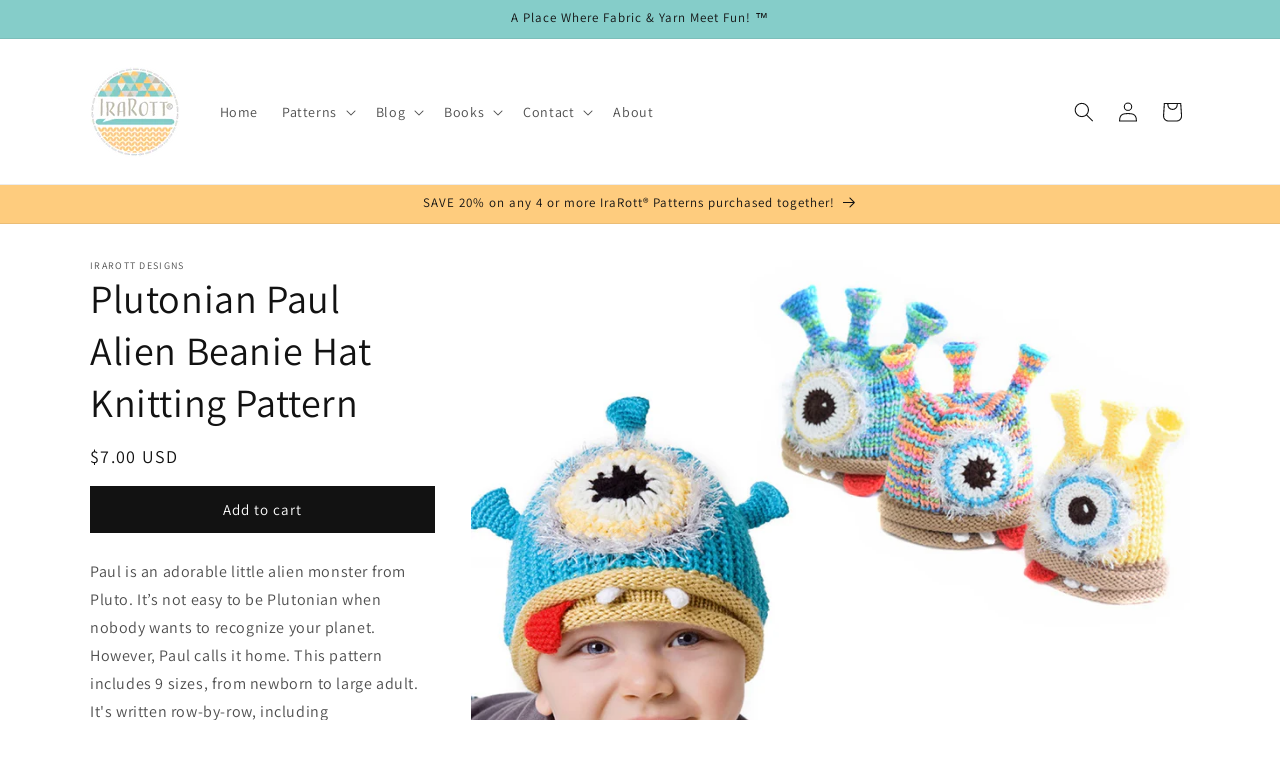

--- FILE ---
content_type: text/html; charset=utf-8
request_url: https://irarott.com/products/plutonian-paul-alien-beanie-hat-knitting-pattern
body_size: 35711
content:
<!doctype html>
<html class="no-js" lang="en">

<style>
  iframe {
    max-width: 100%;
  }
</style>
  
  <head>

    <script type="text/javascript" src="https://payhip.com/payhip.js"></script>
    
    <meta charset="utf-8">
    <meta http-equiv="X-UA-Compatible" content="IE=edge">
    <meta name="viewport" content="width=device-width,initial-scale=1">
    <meta name="theme-color" content="">
    <link rel="canonical" href="https://irarott.com/products/plutonian-paul-alien-beanie-hat-knitting-pattern"><link rel="icon" type="image/png" href="//irarott.com/cdn/shop/files/IraRott_logo.png?crop=center&height=32&v=1691009532&width=32"><link rel="preconnect" href="https://fonts.shopifycdn.com" crossorigin><title>
      Plutonian Paul Alien Beanie Hat Knitting Pattern
 &ndash; IraRott Designs</title>

    
      <meta name="description" content="Paul is an adorable little alien monster from Pluto. It’s not easy to be Plutonian when nobody wants to recognize your planet. However, Paul calls it home. This pattern includes 9 sizes, from newborn to large adult. It&#39;s written row-by-row, including abbreviations, special stitches, helpful photos and knitting diagrams">
    

    

<meta property="og:site_name" content="IraRott Designs">
<meta property="og:url" content="https://irarott.com/products/plutonian-paul-alien-beanie-hat-knitting-pattern">
<meta property="og:title" content="Plutonian Paul Alien Beanie Hat Knitting Pattern">
<meta property="og:type" content="product">
<meta property="og:description" content="Paul is an adorable little alien monster from Pluto. It’s not easy to be Plutonian when nobody wants to recognize your planet. However, Paul calls it home. This pattern includes 9 sizes, from newborn to large adult. It&#39;s written row-by-row, including abbreviations, special stitches, helpful photos and knitting diagrams"><meta property="og:image" content="http://irarott.com/cdn/shop/files/Plutonian-Paul-Knit-Beanie-IraRott-Pattern-_1.jpg?v=1692234886">
  <meta property="og:image:secure_url" content="https://irarott.com/cdn/shop/files/Plutonian-Paul-Knit-Beanie-IraRott-Pattern-_1.jpg?v=1692234886">
  <meta property="og:image:width" content="1500">
  <meta property="og:image:height" content="1125"><meta property="og:price:amount" content="7.00">
  <meta property="og:price:currency" content="USD"><meta name="twitter:card" content="summary_large_image">
<meta name="twitter:title" content="Plutonian Paul Alien Beanie Hat Knitting Pattern">
<meta name="twitter:description" content="Paul is an adorable little alien monster from Pluto. It’s not easy to be Plutonian when nobody wants to recognize your planet. However, Paul calls it home. This pattern includes 9 sizes, from newborn to large adult. It&#39;s written row-by-row, including abbreviations, special stitches, helpful photos and knitting diagrams">


    <script src="//irarott.com/cdn/shop/t/8/assets/constants.js?v=58251544750838685771698007273" defer="defer"></script>
    <script src="//irarott.com/cdn/shop/t/8/assets/pubsub.js?v=158357773527763999511698007274" defer="defer"></script>
    <script src="//irarott.com/cdn/shop/t/8/assets/global.js?v=54939145903281508041698007273" defer="defer"></script><script src="//irarott.com/cdn/shop/t/8/assets/animations.js?v=88693664871331136111698007272" defer="defer"></script><script>window.performance && window.performance.mark && window.performance.mark('shopify.content_for_header.start');</script><meta name="google-site-verification" content="wiu0FryA2XeY-6TcdTUaJ0fBHitmdkBWIlEByvWcNMw">
<meta id="shopify-digital-wallet" name="shopify-digital-wallet" content="/79786934576/digital_wallets/dialog">
<meta name="shopify-checkout-api-token" content="b7fc0c2bc0be7b697fd56ad3864e42ef">
<meta id="in-context-paypal-metadata" data-shop-id="79786934576" data-venmo-supported="false" data-environment="production" data-locale="en_US" data-paypal-v4="true" data-currency="USD">
<link rel="alternate" type="application/json+oembed" href="https://irarott.com/products/plutonian-paul-alien-beanie-hat-knitting-pattern.oembed">
<script async="async" src="/checkouts/internal/preloads.js?locale=en-US"></script>
<link rel="preconnect" href="https://shop.app" crossorigin="anonymous">
<script async="async" src="https://shop.app/checkouts/internal/preloads.js?locale=en-US&shop_id=79786934576" crossorigin="anonymous"></script>
<script id="apple-pay-shop-capabilities" type="application/json">{"shopId":79786934576,"countryCode":"CA","currencyCode":"USD","merchantCapabilities":["supports3DS"],"merchantId":"gid:\/\/shopify\/Shop\/79786934576","merchantName":"IraRott Designs","requiredBillingContactFields":["postalAddress","email"],"requiredShippingContactFields":["postalAddress","email"],"shippingType":"shipping","supportedNetworks":["visa","masterCard","amex","discover","jcb"],"total":{"type":"pending","label":"IraRott Designs","amount":"1.00"},"shopifyPaymentsEnabled":true,"supportsSubscriptions":true}</script>
<script id="shopify-features" type="application/json">{"accessToken":"b7fc0c2bc0be7b697fd56ad3864e42ef","betas":["rich-media-storefront-analytics"],"domain":"irarott.com","predictiveSearch":true,"shopId":79786934576,"locale":"en"}</script>
<script>var Shopify = Shopify || {};
Shopify.shop = "irarott-inc.myshopify.com";
Shopify.locale = "en";
Shopify.currency = {"active":"USD","rate":"1.0"};
Shopify.country = "US";
Shopify.theme = {"name":"Updated copy of Copy of Dawn","id":162227257648,"schema_name":"Dawn","schema_version":"11.0.0","theme_store_id":887,"role":"main"};
Shopify.theme.handle = "null";
Shopify.theme.style = {"id":null,"handle":null};
Shopify.cdnHost = "irarott.com/cdn";
Shopify.routes = Shopify.routes || {};
Shopify.routes.root = "/";</script>
<script type="module">!function(o){(o.Shopify=o.Shopify||{}).modules=!0}(window);</script>
<script>!function(o){function n(){var o=[];function n(){o.push(Array.prototype.slice.apply(arguments))}return n.q=o,n}var t=o.Shopify=o.Shopify||{};t.loadFeatures=n(),t.autoloadFeatures=n()}(window);</script>
<script>
  window.ShopifyPay = window.ShopifyPay || {};
  window.ShopifyPay.apiHost = "shop.app\/pay";
  window.ShopifyPay.redirectState = null;
</script>
<script id="shop-js-analytics" type="application/json">{"pageType":"product"}</script>
<script defer="defer" async type="module" src="//irarott.com/cdn/shopifycloud/shop-js/modules/v2/client.init-shop-cart-sync_BT-GjEfc.en.esm.js"></script>
<script defer="defer" async type="module" src="//irarott.com/cdn/shopifycloud/shop-js/modules/v2/chunk.common_D58fp_Oc.esm.js"></script>
<script defer="defer" async type="module" src="//irarott.com/cdn/shopifycloud/shop-js/modules/v2/chunk.modal_xMitdFEc.esm.js"></script>
<script type="module">
  await import("//irarott.com/cdn/shopifycloud/shop-js/modules/v2/client.init-shop-cart-sync_BT-GjEfc.en.esm.js");
await import("//irarott.com/cdn/shopifycloud/shop-js/modules/v2/chunk.common_D58fp_Oc.esm.js");
await import("//irarott.com/cdn/shopifycloud/shop-js/modules/v2/chunk.modal_xMitdFEc.esm.js");

  window.Shopify.SignInWithShop?.initShopCartSync?.({"fedCMEnabled":true,"windoidEnabled":true});

</script>
<script>
  window.Shopify = window.Shopify || {};
  if (!window.Shopify.featureAssets) window.Shopify.featureAssets = {};
  window.Shopify.featureAssets['shop-js'] = {"shop-cart-sync":["modules/v2/client.shop-cart-sync_DZOKe7Ll.en.esm.js","modules/v2/chunk.common_D58fp_Oc.esm.js","modules/v2/chunk.modal_xMitdFEc.esm.js"],"init-fed-cm":["modules/v2/client.init-fed-cm_B6oLuCjv.en.esm.js","modules/v2/chunk.common_D58fp_Oc.esm.js","modules/v2/chunk.modal_xMitdFEc.esm.js"],"shop-cash-offers":["modules/v2/client.shop-cash-offers_D2sdYoxE.en.esm.js","modules/v2/chunk.common_D58fp_Oc.esm.js","modules/v2/chunk.modal_xMitdFEc.esm.js"],"shop-login-button":["modules/v2/client.shop-login-button_QeVjl5Y3.en.esm.js","modules/v2/chunk.common_D58fp_Oc.esm.js","modules/v2/chunk.modal_xMitdFEc.esm.js"],"pay-button":["modules/v2/client.pay-button_DXTOsIq6.en.esm.js","modules/v2/chunk.common_D58fp_Oc.esm.js","modules/v2/chunk.modal_xMitdFEc.esm.js"],"shop-button":["modules/v2/client.shop-button_DQZHx9pm.en.esm.js","modules/v2/chunk.common_D58fp_Oc.esm.js","modules/v2/chunk.modal_xMitdFEc.esm.js"],"avatar":["modules/v2/client.avatar_BTnouDA3.en.esm.js"],"init-windoid":["modules/v2/client.init-windoid_CR1B-cfM.en.esm.js","modules/v2/chunk.common_D58fp_Oc.esm.js","modules/v2/chunk.modal_xMitdFEc.esm.js"],"init-shop-for-new-customer-accounts":["modules/v2/client.init-shop-for-new-customer-accounts_C_vY_xzh.en.esm.js","modules/v2/client.shop-login-button_QeVjl5Y3.en.esm.js","modules/v2/chunk.common_D58fp_Oc.esm.js","modules/v2/chunk.modal_xMitdFEc.esm.js"],"init-shop-email-lookup-coordinator":["modules/v2/client.init-shop-email-lookup-coordinator_BI7n9ZSv.en.esm.js","modules/v2/chunk.common_D58fp_Oc.esm.js","modules/v2/chunk.modal_xMitdFEc.esm.js"],"init-shop-cart-sync":["modules/v2/client.init-shop-cart-sync_BT-GjEfc.en.esm.js","modules/v2/chunk.common_D58fp_Oc.esm.js","modules/v2/chunk.modal_xMitdFEc.esm.js"],"shop-toast-manager":["modules/v2/client.shop-toast-manager_DiYdP3xc.en.esm.js","modules/v2/chunk.common_D58fp_Oc.esm.js","modules/v2/chunk.modal_xMitdFEc.esm.js"],"init-customer-accounts":["modules/v2/client.init-customer-accounts_D9ZNqS-Q.en.esm.js","modules/v2/client.shop-login-button_QeVjl5Y3.en.esm.js","modules/v2/chunk.common_D58fp_Oc.esm.js","modules/v2/chunk.modal_xMitdFEc.esm.js"],"init-customer-accounts-sign-up":["modules/v2/client.init-customer-accounts-sign-up_iGw4briv.en.esm.js","modules/v2/client.shop-login-button_QeVjl5Y3.en.esm.js","modules/v2/chunk.common_D58fp_Oc.esm.js","modules/v2/chunk.modal_xMitdFEc.esm.js"],"shop-follow-button":["modules/v2/client.shop-follow-button_CqMgW2wH.en.esm.js","modules/v2/chunk.common_D58fp_Oc.esm.js","modules/v2/chunk.modal_xMitdFEc.esm.js"],"checkout-modal":["modules/v2/client.checkout-modal_xHeaAweL.en.esm.js","modules/v2/chunk.common_D58fp_Oc.esm.js","modules/v2/chunk.modal_xMitdFEc.esm.js"],"shop-login":["modules/v2/client.shop-login_D91U-Q7h.en.esm.js","modules/v2/chunk.common_D58fp_Oc.esm.js","modules/v2/chunk.modal_xMitdFEc.esm.js"],"lead-capture":["modules/v2/client.lead-capture_BJmE1dJe.en.esm.js","modules/v2/chunk.common_D58fp_Oc.esm.js","modules/v2/chunk.modal_xMitdFEc.esm.js"],"payment-terms":["modules/v2/client.payment-terms_Ci9AEqFq.en.esm.js","modules/v2/chunk.common_D58fp_Oc.esm.js","modules/v2/chunk.modal_xMitdFEc.esm.js"]};
</script>
<script id="__st">var __st={"a":79786934576,"offset":-25200,"reqid":"0b683f08-b14e-4b4c-b6f1-c7e431b85404-1769279596","pageurl":"irarott.com\/products\/plutonian-paul-alien-beanie-hat-knitting-pattern","u":"c20c6e60514d","p":"product","rtyp":"product","rid":8569862160688};</script>
<script>window.ShopifyPaypalV4VisibilityTracking = true;</script>
<script id="captcha-bootstrap">!function(){'use strict';const t='contact',e='account',n='new_comment',o=[[t,t],['blogs',n],['comments',n],[t,'customer']],c=[[e,'customer_login'],[e,'guest_login'],[e,'recover_customer_password'],[e,'create_customer']],r=t=>t.map((([t,e])=>`form[action*='/${t}']:not([data-nocaptcha='true']) input[name='form_type'][value='${e}']`)).join(','),a=t=>()=>t?[...document.querySelectorAll(t)].map((t=>t.form)):[];function s(){const t=[...o],e=r(t);return a(e)}const i='password',u='form_key',d=['recaptcha-v3-token','g-recaptcha-response','h-captcha-response',i],f=()=>{try{return window.sessionStorage}catch{return}},m='__shopify_v',_=t=>t.elements[u];function p(t,e,n=!1){try{const o=window.sessionStorage,c=JSON.parse(o.getItem(e)),{data:r}=function(t){const{data:e,action:n}=t;return t[m]||n?{data:e,action:n}:{data:t,action:n}}(c);for(const[e,n]of Object.entries(r))t.elements[e]&&(t.elements[e].value=n);n&&o.removeItem(e)}catch(o){console.error('form repopulation failed',{error:o})}}const l='form_type',E='cptcha';function T(t){t.dataset[E]=!0}const w=window,h=w.document,L='Shopify',v='ce_forms',y='captcha';let A=!1;((t,e)=>{const n=(g='f06e6c50-85a8-45c8-87d0-21a2b65856fe',I='https://cdn.shopify.com/shopifycloud/storefront-forms-hcaptcha/ce_storefront_forms_captcha_hcaptcha.v1.5.2.iife.js',D={infoText:'Protected by hCaptcha',privacyText:'Privacy',termsText:'Terms'},(t,e,n)=>{const o=w[L][v],c=o.bindForm;if(c)return c(t,g,e,D).then(n);var r;o.q.push([[t,g,e,D],n]),r=I,A||(h.body.append(Object.assign(h.createElement('script'),{id:'captcha-provider',async:!0,src:r})),A=!0)});var g,I,D;w[L]=w[L]||{},w[L][v]=w[L][v]||{},w[L][v].q=[],w[L][y]=w[L][y]||{},w[L][y].protect=function(t,e){n(t,void 0,e),T(t)},Object.freeze(w[L][y]),function(t,e,n,w,h,L){const[v,y,A,g]=function(t,e,n){const i=e?o:[],u=t?c:[],d=[...i,...u],f=r(d),m=r(i),_=r(d.filter((([t,e])=>n.includes(e))));return[a(f),a(m),a(_),s()]}(w,h,L),I=t=>{const e=t.target;return e instanceof HTMLFormElement?e:e&&e.form},D=t=>v().includes(t);t.addEventListener('submit',(t=>{const e=I(t);if(!e)return;const n=D(e)&&!e.dataset.hcaptchaBound&&!e.dataset.recaptchaBound,o=_(e),c=g().includes(e)&&(!o||!o.value);(n||c)&&t.preventDefault(),c&&!n&&(function(t){try{if(!f())return;!function(t){const e=f();if(!e)return;const n=_(t);if(!n)return;const o=n.value;o&&e.removeItem(o)}(t);const e=Array.from(Array(32),(()=>Math.random().toString(36)[2])).join('');!function(t,e){_(t)||t.append(Object.assign(document.createElement('input'),{type:'hidden',name:u})),t.elements[u].value=e}(t,e),function(t,e){const n=f();if(!n)return;const o=[...t.querySelectorAll(`input[type='${i}']`)].map((({name:t})=>t)),c=[...d,...o],r={};for(const[a,s]of new FormData(t).entries())c.includes(a)||(r[a]=s);n.setItem(e,JSON.stringify({[m]:1,action:t.action,data:r}))}(t,e)}catch(e){console.error('failed to persist form',e)}}(e),e.submit())}));const S=(t,e)=>{t&&!t.dataset[E]&&(n(t,e.some((e=>e===t))),T(t))};for(const o of['focusin','change'])t.addEventListener(o,(t=>{const e=I(t);D(e)&&S(e,y())}));const B=e.get('form_key'),M=e.get(l),P=B&&M;t.addEventListener('DOMContentLoaded',(()=>{const t=y();if(P)for(const e of t)e.elements[l].value===M&&p(e,B);[...new Set([...A(),...v().filter((t=>'true'===t.dataset.shopifyCaptcha))])].forEach((e=>S(e,t)))}))}(h,new URLSearchParams(w.location.search),n,t,e,['guest_login'])})(!0,!0)}();</script>
<script integrity="sha256-4kQ18oKyAcykRKYeNunJcIwy7WH5gtpwJnB7kiuLZ1E=" data-source-attribution="shopify.loadfeatures" defer="defer" src="//irarott.com/cdn/shopifycloud/storefront/assets/storefront/load_feature-a0a9edcb.js" crossorigin="anonymous"></script>
<script crossorigin="anonymous" defer="defer" src="//irarott.com/cdn/shopifycloud/storefront/assets/shopify_pay/storefront-65b4c6d7.js?v=20250812"></script>
<script data-source-attribution="shopify.dynamic_checkout.dynamic.init">var Shopify=Shopify||{};Shopify.PaymentButton=Shopify.PaymentButton||{isStorefrontPortableWallets:!0,init:function(){window.Shopify.PaymentButton.init=function(){};var t=document.createElement("script");t.src="https://irarott.com/cdn/shopifycloud/portable-wallets/latest/portable-wallets.en.js",t.type="module",document.head.appendChild(t)}};
</script>
<script data-source-attribution="shopify.dynamic_checkout.buyer_consent">
  function portableWalletsHideBuyerConsent(e){var t=document.getElementById("shopify-buyer-consent"),n=document.getElementById("shopify-subscription-policy-button");t&&n&&(t.classList.add("hidden"),t.setAttribute("aria-hidden","true"),n.removeEventListener("click",e))}function portableWalletsShowBuyerConsent(e){var t=document.getElementById("shopify-buyer-consent"),n=document.getElementById("shopify-subscription-policy-button");t&&n&&(t.classList.remove("hidden"),t.removeAttribute("aria-hidden"),n.addEventListener("click",e))}window.Shopify?.PaymentButton&&(window.Shopify.PaymentButton.hideBuyerConsent=portableWalletsHideBuyerConsent,window.Shopify.PaymentButton.showBuyerConsent=portableWalletsShowBuyerConsent);
</script>
<script data-source-attribution="shopify.dynamic_checkout.cart.bootstrap">document.addEventListener("DOMContentLoaded",(function(){function t(){return document.querySelector("shopify-accelerated-checkout-cart, shopify-accelerated-checkout")}if(t())Shopify.PaymentButton.init();else{new MutationObserver((function(e,n){t()&&(Shopify.PaymentButton.init(),n.disconnect())})).observe(document.body,{childList:!0,subtree:!0})}}));
</script>
<script id='scb4127' type='text/javascript' async='' src='https://irarott.com/cdn/shopifycloud/privacy-banner/storefront-banner.js'></script><link id="shopify-accelerated-checkout-styles" rel="stylesheet" media="screen" href="https://irarott.com/cdn/shopifycloud/portable-wallets/latest/accelerated-checkout-backwards-compat.css" crossorigin="anonymous">
<style id="shopify-accelerated-checkout-cart">
        #shopify-buyer-consent {
  margin-top: 1em;
  display: inline-block;
  width: 100%;
}

#shopify-buyer-consent.hidden {
  display: none;
}

#shopify-subscription-policy-button {
  background: none;
  border: none;
  padding: 0;
  text-decoration: underline;
  font-size: inherit;
  cursor: pointer;
}

#shopify-subscription-policy-button::before {
  box-shadow: none;
}

      </style>
<script id="sections-script" data-sections="header" defer="defer" src="//irarott.com/cdn/shop/t/8/compiled_assets/scripts.js?v=730"></script>
<script>window.performance && window.performance.mark && window.performance.mark('shopify.content_for_header.end');</script>


    <style data-shopify>
      @font-face {
  font-family: Assistant;
  font-weight: 400;
  font-style: normal;
  font-display: swap;
  src: url("//irarott.com/cdn/fonts/assistant/assistant_n4.9120912a469cad1cc292572851508ca49d12e768.woff2") format("woff2"),
       url("//irarott.com/cdn/fonts/assistant/assistant_n4.6e9875ce64e0fefcd3f4446b7ec9036b3ddd2985.woff") format("woff");
}

      @font-face {
  font-family: Assistant;
  font-weight: 700;
  font-style: normal;
  font-display: swap;
  src: url("//irarott.com/cdn/fonts/assistant/assistant_n7.bf44452348ec8b8efa3aa3068825305886b1c83c.woff2") format("woff2"),
       url("//irarott.com/cdn/fonts/assistant/assistant_n7.0c887fee83f6b3bda822f1150b912c72da0f7b64.woff") format("woff");
}

      
      
      @font-face {
  font-family: Assistant;
  font-weight: 400;
  font-style: normal;
  font-display: swap;
  src: url("//irarott.com/cdn/fonts/assistant/assistant_n4.9120912a469cad1cc292572851508ca49d12e768.woff2") format("woff2"),
       url("//irarott.com/cdn/fonts/assistant/assistant_n4.6e9875ce64e0fefcd3f4446b7ec9036b3ddd2985.woff") format("woff");
}


      
        :root,
        .color-background-1 {
          --color-background: 255,255,255;
        
          --gradient-background: #ffffff;
        
        --color-foreground: 18,18,18;
        --color-shadow: 18,18,18;
        --color-button: 18,18,18;
        --color-button-text: 255,255,255;
        --color-secondary-button: 255,255,255;
        --color-secondary-button-text: 18,18,18;
        --color-link: 18,18,18;
        --color-badge-foreground: 18,18,18;
        --color-badge-background: 255,255,255;
        --color-badge-border: 18,18,18;
        --payment-terms-background-color: rgb(255 255 255);
      }
      
        
        .color-background-2 {
          --color-background: 243,243,243;
        
          --gradient-background: #f3f3f3;
        
        --color-foreground: 18,18,18;
        --color-shadow: 18,18,18;
        --color-button: 18,18,18;
        --color-button-text: 243,243,243;
        --color-secondary-button: 243,243,243;
        --color-secondary-button-text: 18,18,18;
        --color-link: 18,18,18;
        --color-badge-foreground: 18,18,18;
        --color-badge-background: 243,243,243;
        --color-badge-border: 18,18,18;
        --payment-terms-background-color: rgb(243 243 243);
      }
      
        
        .color-inverse {
          --color-background: 36,40,51;
        
          --gradient-background: #242833;
        
        --color-foreground: 255,255,255;
        --color-shadow: 18,18,18;
        --color-button: 255,255,255;
        --color-button-text: 0,0,0;
        --color-secondary-button: 36,40,51;
        --color-secondary-button-text: 255,255,255;
        --color-link: 255,255,255;
        --color-badge-foreground: 255,255,255;
        --color-badge-background: 36,40,51;
        --color-badge-border: 255,255,255;
        --payment-terms-background-color: rgb(36 40 51);
      }
      
        
        .color-accent-1 {
          --color-background: 18,18,18;
        
          --gradient-background: #121212;
        
        --color-foreground: 255,255,255;
        --color-shadow: 18,18,18;
        --color-button: 255,255,255;
        --color-button-text: 18,18,18;
        --color-secondary-button: 18,18,18;
        --color-secondary-button-text: 255,255,255;
        --color-link: 255,255,255;
        --color-badge-foreground: 255,255,255;
        --color-badge-background: 18,18,18;
        --color-badge-border: 255,255,255;
        --payment-terms-background-color: rgb(18 18 18);
      }
      
        
        .color-accent-2 {
          --color-background: 254,204,126;
        
          --gradient-background: #fecc7e;
        
        --color-foreground: 255,255,255;
        --color-shadow: 18,18,18;
        --color-button: 255,255,255;
        --color-button-text: 18,18,18;
        --color-secondary-button: 254,204,126;
        --color-secondary-button-text: 18,18,18;
        --color-link: 18,18,18;
        --color-badge-foreground: 255,255,255;
        --color-badge-background: 254,204,126;
        --color-badge-border: 255,255,255;
        --payment-terms-background-color: rgb(254 204 126);
      }
      
        
        .color-scheme-af4c9dea-2bb3-40cd-b227-7f6781ec25d3 {
          --color-background: 133,205,201;
        
          --gradient-background: #85cdc9;
        
        --color-foreground: 18,18,18;
        --color-shadow: 18,18,18;
        --color-button: 18,18,18;
        --color-button-text: 254,204,126;
        --color-secondary-button: 133,205,201;
        --color-secondary-button-text: 18,18,18;
        --color-link: 18,18,18;
        --color-badge-foreground: 18,18,18;
        --color-badge-background: 133,205,201;
        --color-badge-border: 18,18,18;
        --payment-terms-background-color: rgb(133 205 201);
      }
      
        
        .color-scheme-7544cad8-f4e3-4f25-aef3-24ea6caa8c1b {
          --color-background: 254,204,126;
        
          --gradient-background: #fecc7e;
        
        --color-foreground: 18,18,18;
        --color-shadow: 18,18,18;
        --color-button: 18,18,18;
        --color-button-text: 133,205,201;
        --color-secondary-button: 254,204,126;
        --color-secondary-button-text: 18,18,18;
        --color-link: 18,18,18;
        --color-badge-foreground: 18,18,18;
        --color-badge-background: 254,204,126;
        --color-badge-border: 18,18,18;
        --payment-terms-background-color: rgb(254 204 126);
      }
      
        
        .color-scheme-7624be8e-dcfb-464e-9ff9-33f16c27c742 {
          --color-background: 193,221,214;
        
          --gradient-background: #c1ddd6;
        
        --color-foreground: 18,18,18;
        --color-shadow: 18,18,18;
        --color-button: 18,18,18;
        --color-button-text: 255,255,255;
        --color-secondary-button: 193,221,214;
        --color-secondary-button-text: 18,18,18;
        --color-link: 18,18,18;
        --color-badge-foreground: 18,18,18;
        --color-badge-background: 193,221,214;
        --color-badge-border: 18,18,18;
        --payment-terms-background-color: rgb(193 221 214);
      }
      

      body, .color-background-1, .color-background-2, .color-inverse, .color-accent-1, .color-accent-2, .color-scheme-af4c9dea-2bb3-40cd-b227-7f6781ec25d3, .color-scheme-7544cad8-f4e3-4f25-aef3-24ea6caa8c1b, .color-scheme-7624be8e-dcfb-464e-9ff9-33f16c27c742 {
        color: rgba(var(--color-foreground), 0.75);
        background-color: rgb(var(--color-background));
      }

      :root {
        --font-body-family: Assistant, sans-serif;
        --font-body-style: normal;
        --font-body-weight: 400;
        --font-body-weight-bold: 700;

        --font-heading-family: Assistant, sans-serif;
        --font-heading-style: normal;
        --font-heading-weight: 400;

        --font-body-scale: 1.0;
        --font-heading-scale: 1.0;

        --media-padding: px;
        --media-border-opacity: 0.05;
        --media-border-width: 0px;
        --media-radius: 0px;
        --media-shadow-opacity: 0.0;
        --media-shadow-horizontal-offset: 0px;
        --media-shadow-vertical-offset: 4px;
        --media-shadow-blur-radius: 5px;
        --media-shadow-visible: 0;

        --page-width: 120rem;
        --page-width-margin: 0rem;

        --product-card-image-padding: 0.0rem;
        --product-card-corner-radius: 0.0rem;
        --product-card-text-alignment: left;
        --product-card-border-width: 0.0rem;
        --product-card-border-opacity: 0.1;
        --product-card-shadow-opacity: 0.0;
        --product-card-shadow-visible: 0;
        --product-card-shadow-horizontal-offset: 0.0rem;
        --product-card-shadow-vertical-offset: 0.4rem;
        --product-card-shadow-blur-radius: 0.5rem;

        --collection-card-image-padding: 0.0rem;
        --collection-card-corner-radius: 0.0rem;
        --collection-card-text-alignment: left;
        --collection-card-border-width: 0.0rem;
        --collection-card-border-opacity: 0.1;
        --collection-card-shadow-opacity: 0.0;
        --collection-card-shadow-visible: 0;
        --collection-card-shadow-horizontal-offset: 0.0rem;
        --collection-card-shadow-vertical-offset: 0.4rem;
        --collection-card-shadow-blur-radius: 0.5rem;

        --blog-card-image-padding: 0.0rem;
        --blog-card-corner-radius: 0.0rem;
        --blog-card-text-alignment: left;
        --blog-card-border-width: 0.0rem;
        --blog-card-border-opacity: 0.1;
        --blog-card-shadow-opacity: 0.0;
        --blog-card-shadow-visible: 0;
        --blog-card-shadow-horizontal-offset: 0.0rem;
        --blog-card-shadow-vertical-offset: 0.4rem;
        --blog-card-shadow-blur-radius: 0.5rem;

        --badge-corner-radius: 4.0rem;

        --popup-border-width: 1px;
        --popup-border-opacity: 0.1;
        --popup-corner-radius: 0px;
        --popup-shadow-opacity: 0.0;
        --popup-shadow-horizontal-offset: 0px;
        --popup-shadow-vertical-offset: 4px;
        --popup-shadow-blur-radius: 5px;

        --drawer-border-width: 1px;
        --drawer-border-opacity: 0.1;
        --drawer-shadow-opacity: 0.0;
        --drawer-shadow-horizontal-offset: 0px;
        --drawer-shadow-vertical-offset: 4px;
        --drawer-shadow-blur-radius: 5px;

        --spacing-sections-desktop: 0px;
        --spacing-sections-mobile: 0px;

        --grid-desktop-vertical-spacing: 8px;
        --grid-desktop-horizontal-spacing: 8px;
        --grid-mobile-vertical-spacing: 4px;
        --grid-mobile-horizontal-spacing: 4px;

        --text-boxes-border-opacity: 0.1;
        --text-boxes-border-width: 0px;
        --text-boxes-radius: 0px;
        --text-boxes-shadow-opacity: 0.0;
        --text-boxes-shadow-visible: 0;
        --text-boxes-shadow-horizontal-offset: 0px;
        --text-boxes-shadow-vertical-offset: 4px;
        --text-boxes-shadow-blur-radius: 5px;

        --buttons-radius: 0px;
        --buttons-radius-outset: 0px;
        --buttons-border-width: 1px;
        --buttons-border-opacity: 1.0;
        --buttons-shadow-opacity: 0.0;
        --buttons-shadow-visible: 0;
        --buttons-shadow-horizontal-offset: 0px;
        --buttons-shadow-vertical-offset: 4px;
        --buttons-shadow-blur-radius: 5px;
        --buttons-border-offset: 0px;

        --inputs-radius: 0px;
        --inputs-border-width: 1px;
        --inputs-border-opacity: 0.55;
        --inputs-shadow-opacity: 0.0;
        --inputs-shadow-horizontal-offset: 0px;
        --inputs-margin-offset: 0px;
        --inputs-shadow-vertical-offset: 4px;
        --inputs-shadow-blur-radius: 5px;
        --inputs-radius-outset: 0px;

        --variant-pills-radius: 40px;
        --variant-pills-border-width: 1px;
        --variant-pills-border-opacity: 0.55;
        --variant-pills-shadow-opacity: 0.0;
        --variant-pills-shadow-horizontal-offset: 0px;
        --variant-pills-shadow-vertical-offset: 4px;
        --variant-pills-shadow-blur-radius: 5px;
      }

      *,
      *::before,
      *::after {
        box-sizing: inherit;
      }

      html {
        box-sizing: border-box;
        font-size: calc(var(--font-body-scale) * 62.5%);
        height: 100%;
      }

      body {
        display: grid;
        grid-template-rows: auto auto 1fr auto;
        grid-template-columns: 100%;
        min-height: 100%;
        margin: 0;
        font-size: 1.5rem;
        letter-spacing: 0.06rem;
        line-height: calc(1 + 0.8 / var(--font-body-scale));
        font-family: var(--font-body-family);
        font-style: var(--font-body-style);
        font-weight: var(--font-body-weight);
      }

      @media screen and (min-width: 750px) {
        body {
          font-size: 1.6rem;
        }
      }
    </style>

    <link href="//irarott.com/cdn/shop/t/8/assets/base.css?v=159510894901567112491698096641" rel="stylesheet" type="text/css" media="all" />
<link rel="preload" as="font" href="//irarott.com/cdn/fonts/assistant/assistant_n4.9120912a469cad1cc292572851508ca49d12e768.woff2" type="font/woff2" crossorigin><link rel="preload" as="font" href="//irarott.com/cdn/fonts/assistant/assistant_n4.9120912a469cad1cc292572851508ca49d12e768.woff2" type="font/woff2" crossorigin><link href="//irarott.com/cdn/shop/t/8/assets/component-localization-form.css?v=143319823105703127341698007272" rel="stylesheet" type="text/css" media="all" />
      <script src="//irarott.com/cdn/shop/t/8/assets/localization-form.js?v=161644695336821385561698007273" defer="defer"></script><link
        rel="stylesheet"
        href="//irarott.com/cdn/shop/t/8/assets/component-predictive-search.css?v=118923337488134913561698007273"
        media="print"
        onload="this.media='all'"
      ><script>
      document.documentElement.className = document.documentElement.className.replace('no-js', 'js');
      if (Shopify.designMode) {
        document.documentElement.classList.add('shopify-design-mode');
      }
    </script>
  <link href="https://monorail-edge.shopifysvc.com" rel="dns-prefetch">
<script>(function(){if ("sendBeacon" in navigator && "performance" in window) {try {var session_token_from_headers = performance.getEntriesByType('navigation')[0].serverTiming.find(x => x.name == '_s').description;} catch {var session_token_from_headers = undefined;}var session_cookie_matches = document.cookie.match(/_shopify_s=([^;]*)/);var session_token_from_cookie = session_cookie_matches && session_cookie_matches.length === 2 ? session_cookie_matches[1] : "";var session_token = session_token_from_headers || session_token_from_cookie || "";function handle_abandonment_event(e) {var entries = performance.getEntries().filter(function(entry) {return /monorail-edge.shopifysvc.com/.test(entry.name);});if (!window.abandonment_tracked && entries.length === 0) {window.abandonment_tracked = true;var currentMs = Date.now();var navigation_start = performance.timing.navigationStart;var payload = {shop_id: 79786934576,url: window.location.href,navigation_start,duration: currentMs - navigation_start,session_token,page_type: "product"};window.navigator.sendBeacon("https://monorail-edge.shopifysvc.com/v1/produce", JSON.stringify({schema_id: "online_store_buyer_site_abandonment/1.1",payload: payload,metadata: {event_created_at_ms: currentMs,event_sent_at_ms: currentMs}}));}}window.addEventListener('pagehide', handle_abandonment_event);}}());</script>
<script id="web-pixels-manager-setup">(function e(e,d,r,n,o){if(void 0===o&&(o={}),!Boolean(null===(a=null===(i=window.Shopify)||void 0===i?void 0:i.analytics)||void 0===a?void 0:a.replayQueue)){var i,a;window.Shopify=window.Shopify||{};var t=window.Shopify;t.analytics=t.analytics||{};var s=t.analytics;s.replayQueue=[],s.publish=function(e,d,r){return s.replayQueue.push([e,d,r]),!0};try{self.performance.mark("wpm:start")}catch(e){}var l=function(){var e={modern:/Edge?\/(1{2}[4-9]|1[2-9]\d|[2-9]\d{2}|\d{4,})\.\d+(\.\d+|)|Firefox\/(1{2}[4-9]|1[2-9]\d|[2-9]\d{2}|\d{4,})\.\d+(\.\d+|)|Chrom(ium|e)\/(9{2}|\d{3,})\.\d+(\.\d+|)|(Maci|X1{2}).+ Version\/(15\.\d+|(1[6-9]|[2-9]\d|\d{3,})\.\d+)([,.]\d+|)( \(\w+\)|)( Mobile\/\w+|) Safari\/|Chrome.+OPR\/(9{2}|\d{3,})\.\d+\.\d+|(CPU[ +]OS|iPhone[ +]OS|CPU[ +]iPhone|CPU IPhone OS|CPU iPad OS)[ +]+(15[._]\d+|(1[6-9]|[2-9]\d|\d{3,})[._]\d+)([._]\d+|)|Android:?[ /-](13[3-9]|1[4-9]\d|[2-9]\d{2}|\d{4,})(\.\d+|)(\.\d+|)|Android.+Firefox\/(13[5-9]|1[4-9]\d|[2-9]\d{2}|\d{4,})\.\d+(\.\d+|)|Android.+Chrom(ium|e)\/(13[3-9]|1[4-9]\d|[2-9]\d{2}|\d{4,})\.\d+(\.\d+|)|SamsungBrowser\/([2-9]\d|\d{3,})\.\d+/,legacy:/Edge?\/(1[6-9]|[2-9]\d|\d{3,})\.\d+(\.\d+|)|Firefox\/(5[4-9]|[6-9]\d|\d{3,})\.\d+(\.\d+|)|Chrom(ium|e)\/(5[1-9]|[6-9]\d|\d{3,})\.\d+(\.\d+|)([\d.]+$|.*Safari\/(?![\d.]+ Edge\/[\d.]+$))|(Maci|X1{2}).+ Version\/(10\.\d+|(1[1-9]|[2-9]\d|\d{3,})\.\d+)([,.]\d+|)( \(\w+\)|)( Mobile\/\w+|) Safari\/|Chrome.+OPR\/(3[89]|[4-9]\d|\d{3,})\.\d+\.\d+|(CPU[ +]OS|iPhone[ +]OS|CPU[ +]iPhone|CPU IPhone OS|CPU iPad OS)[ +]+(10[._]\d+|(1[1-9]|[2-9]\d|\d{3,})[._]\d+)([._]\d+|)|Android:?[ /-](13[3-9]|1[4-9]\d|[2-9]\d{2}|\d{4,})(\.\d+|)(\.\d+|)|Mobile Safari.+OPR\/([89]\d|\d{3,})\.\d+\.\d+|Android.+Firefox\/(13[5-9]|1[4-9]\d|[2-9]\d{2}|\d{4,})\.\d+(\.\d+|)|Android.+Chrom(ium|e)\/(13[3-9]|1[4-9]\d|[2-9]\d{2}|\d{4,})\.\d+(\.\d+|)|Android.+(UC? ?Browser|UCWEB|U3)[ /]?(15\.([5-9]|\d{2,})|(1[6-9]|[2-9]\d|\d{3,})\.\d+)\.\d+|SamsungBrowser\/(5\.\d+|([6-9]|\d{2,})\.\d+)|Android.+MQ{2}Browser\/(14(\.(9|\d{2,})|)|(1[5-9]|[2-9]\d|\d{3,})(\.\d+|))(\.\d+|)|K[Aa][Ii]OS\/(3\.\d+|([4-9]|\d{2,})\.\d+)(\.\d+|)/},d=e.modern,r=e.legacy,n=navigator.userAgent;return n.match(d)?"modern":n.match(r)?"legacy":"unknown"}(),u="modern"===l?"modern":"legacy",c=(null!=n?n:{modern:"",legacy:""})[u],f=function(e){return[e.baseUrl,"/wpm","/b",e.hashVersion,"modern"===e.buildTarget?"m":"l",".js"].join("")}({baseUrl:d,hashVersion:r,buildTarget:u}),m=function(e){var d=e.version,r=e.bundleTarget,n=e.surface,o=e.pageUrl,i=e.monorailEndpoint;return{emit:function(e){var a=e.status,t=e.errorMsg,s=(new Date).getTime(),l=JSON.stringify({metadata:{event_sent_at_ms:s},events:[{schema_id:"web_pixels_manager_load/3.1",payload:{version:d,bundle_target:r,page_url:o,status:a,surface:n,error_msg:t},metadata:{event_created_at_ms:s}}]});if(!i)return console&&console.warn&&console.warn("[Web Pixels Manager] No Monorail endpoint provided, skipping logging."),!1;try{return self.navigator.sendBeacon.bind(self.navigator)(i,l)}catch(e){}var u=new XMLHttpRequest;try{return u.open("POST",i,!0),u.setRequestHeader("Content-Type","text/plain"),u.send(l),!0}catch(e){return console&&console.warn&&console.warn("[Web Pixels Manager] Got an unhandled error while logging to Monorail."),!1}}}}({version:r,bundleTarget:l,surface:e.surface,pageUrl:self.location.href,monorailEndpoint:e.monorailEndpoint});try{o.browserTarget=l,function(e){var d=e.src,r=e.async,n=void 0===r||r,o=e.onload,i=e.onerror,a=e.sri,t=e.scriptDataAttributes,s=void 0===t?{}:t,l=document.createElement("script"),u=document.querySelector("head"),c=document.querySelector("body");if(l.async=n,l.src=d,a&&(l.integrity=a,l.crossOrigin="anonymous"),s)for(var f in s)if(Object.prototype.hasOwnProperty.call(s,f))try{l.dataset[f]=s[f]}catch(e){}if(o&&l.addEventListener("load",o),i&&l.addEventListener("error",i),u)u.appendChild(l);else{if(!c)throw new Error("Did not find a head or body element to append the script");c.appendChild(l)}}({src:f,async:!0,onload:function(){if(!function(){var e,d;return Boolean(null===(d=null===(e=window.Shopify)||void 0===e?void 0:e.analytics)||void 0===d?void 0:d.initialized)}()){var d=window.webPixelsManager.init(e)||void 0;if(d){var r=window.Shopify.analytics;r.replayQueue.forEach((function(e){var r=e[0],n=e[1],o=e[2];d.publishCustomEvent(r,n,o)})),r.replayQueue=[],r.publish=d.publishCustomEvent,r.visitor=d.visitor,r.initialized=!0}}},onerror:function(){return m.emit({status:"failed",errorMsg:"".concat(f," has failed to load")})},sri:function(e){var d=/^sha384-[A-Za-z0-9+/=]+$/;return"string"==typeof e&&d.test(e)}(c)?c:"",scriptDataAttributes:o}),m.emit({status:"loading"})}catch(e){m.emit({status:"failed",errorMsg:(null==e?void 0:e.message)||"Unknown error"})}}})({shopId: 79786934576,storefrontBaseUrl: "https://irarott.com",extensionsBaseUrl: "https://extensions.shopifycdn.com/cdn/shopifycloud/web-pixels-manager",monorailEndpoint: "https://monorail-edge.shopifysvc.com/unstable/produce_batch",surface: "storefront-renderer",enabledBetaFlags: ["2dca8a86"],webPixelsConfigList: [{"id":"802423088","configuration":"{\"config\":\"{\\\"pixel_id\\\":\\\"G-4QTWKCELT0\\\",\\\"target_country\\\":\\\"US\\\",\\\"gtag_events\\\":[{\\\"type\\\":\\\"purchase\\\",\\\"action_label\\\":\\\"G-4QTWKCELT0\\\"},{\\\"type\\\":\\\"page_view\\\",\\\"action_label\\\":\\\"G-4QTWKCELT0\\\"},{\\\"type\\\":\\\"view_item\\\",\\\"action_label\\\":\\\"G-4QTWKCELT0\\\"},{\\\"type\\\":\\\"search\\\",\\\"action_label\\\":\\\"G-4QTWKCELT0\\\"},{\\\"type\\\":\\\"add_to_cart\\\",\\\"action_label\\\":\\\"G-4QTWKCELT0\\\"},{\\\"type\\\":\\\"begin_checkout\\\",\\\"action_label\\\":\\\"G-4QTWKCELT0\\\"},{\\\"type\\\":\\\"add_payment_info\\\",\\\"action_label\\\":\\\"G-4QTWKCELT0\\\"}],\\\"enable_monitoring_mode\\\":false}\"}","eventPayloadVersion":"v1","runtimeContext":"OPEN","scriptVersion":"b2a88bafab3e21179ed38636efcd8a93","type":"APP","apiClientId":1780363,"privacyPurposes":[],"dataSharingAdjustments":{"protectedCustomerApprovalScopes":["read_customer_address","read_customer_email","read_customer_name","read_customer_personal_data","read_customer_phone"]}},{"id":"shopify-app-pixel","configuration":"{}","eventPayloadVersion":"v1","runtimeContext":"STRICT","scriptVersion":"0450","apiClientId":"shopify-pixel","type":"APP","privacyPurposes":["ANALYTICS","MARKETING"]},{"id":"shopify-custom-pixel","eventPayloadVersion":"v1","runtimeContext":"LAX","scriptVersion":"0450","apiClientId":"shopify-pixel","type":"CUSTOM","privacyPurposes":["ANALYTICS","MARKETING"]}],isMerchantRequest: false,initData: {"shop":{"name":"IraRott Designs","paymentSettings":{"currencyCode":"USD"},"myshopifyDomain":"irarott-inc.myshopify.com","countryCode":"CA","storefrontUrl":"https:\/\/irarott.com"},"customer":null,"cart":null,"checkout":null,"productVariants":[{"price":{"amount":7.0,"currencyCode":"USD"},"product":{"title":"Plutonian Paul Alien Beanie Hat Knitting Pattern","vendor":"IraRott Designs","id":"8569862160688","untranslatedTitle":"Plutonian Paul Alien Beanie Hat Knitting Pattern","url":"\/products\/plutonian-paul-alien-beanie-hat-knitting-pattern","type":"Knitting Patterns"},"id":"46276838588720","image":{"src":"\/\/irarott.com\/cdn\/shop\/files\/Plutonian-Paul-Knit-Beanie-IraRott-Pattern-_1.jpg?v=1692234886"},"sku":null,"title":"Default Title","untranslatedTitle":"Default Title"}],"purchasingCompany":null},},"https://irarott.com/cdn","fcfee988w5aeb613cpc8e4bc33m6693e112",{"modern":"","legacy":""},{"shopId":"79786934576","storefrontBaseUrl":"https:\/\/irarott.com","extensionBaseUrl":"https:\/\/extensions.shopifycdn.com\/cdn\/shopifycloud\/web-pixels-manager","surface":"storefront-renderer","enabledBetaFlags":"[\"2dca8a86\"]","isMerchantRequest":"false","hashVersion":"fcfee988w5aeb613cpc8e4bc33m6693e112","publish":"custom","events":"[[\"page_viewed\",{}],[\"product_viewed\",{\"productVariant\":{\"price\":{\"amount\":7.0,\"currencyCode\":\"USD\"},\"product\":{\"title\":\"Plutonian Paul Alien Beanie Hat Knitting Pattern\",\"vendor\":\"IraRott Designs\",\"id\":\"8569862160688\",\"untranslatedTitle\":\"Plutonian Paul Alien Beanie Hat Knitting Pattern\",\"url\":\"\/products\/plutonian-paul-alien-beanie-hat-knitting-pattern\",\"type\":\"Knitting Patterns\"},\"id\":\"46276838588720\",\"image\":{\"src\":\"\/\/irarott.com\/cdn\/shop\/files\/Plutonian-Paul-Knit-Beanie-IraRott-Pattern-_1.jpg?v=1692234886\"},\"sku\":null,\"title\":\"Default Title\",\"untranslatedTitle\":\"Default Title\"}}]]"});</script><script>
  window.ShopifyAnalytics = window.ShopifyAnalytics || {};
  window.ShopifyAnalytics.meta = window.ShopifyAnalytics.meta || {};
  window.ShopifyAnalytics.meta.currency = 'USD';
  var meta = {"product":{"id":8569862160688,"gid":"gid:\/\/shopify\/Product\/8569862160688","vendor":"IraRott Designs","type":"Knitting Patterns","handle":"plutonian-paul-alien-beanie-hat-knitting-pattern","variants":[{"id":46276838588720,"price":700,"name":"Plutonian Paul Alien Beanie Hat Knitting Pattern","public_title":null,"sku":null}],"remote":false},"page":{"pageType":"product","resourceType":"product","resourceId":8569862160688,"requestId":"0b683f08-b14e-4b4c-b6f1-c7e431b85404-1769279596"}};
  for (var attr in meta) {
    window.ShopifyAnalytics.meta[attr] = meta[attr];
  }
</script>
<script class="analytics">
  (function () {
    var customDocumentWrite = function(content) {
      var jquery = null;

      if (window.jQuery) {
        jquery = window.jQuery;
      } else if (window.Checkout && window.Checkout.$) {
        jquery = window.Checkout.$;
      }

      if (jquery) {
        jquery('body').append(content);
      }
    };

    var hasLoggedConversion = function(token) {
      if (token) {
        return document.cookie.indexOf('loggedConversion=' + token) !== -1;
      }
      return false;
    }

    var setCookieIfConversion = function(token) {
      if (token) {
        var twoMonthsFromNow = new Date(Date.now());
        twoMonthsFromNow.setMonth(twoMonthsFromNow.getMonth() + 2);

        document.cookie = 'loggedConversion=' + token + '; expires=' + twoMonthsFromNow;
      }
    }

    var trekkie = window.ShopifyAnalytics.lib = window.trekkie = window.trekkie || [];
    if (trekkie.integrations) {
      return;
    }
    trekkie.methods = [
      'identify',
      'page',
      'ready',
      'track',
      'trackForm',
      'trackLink'
    ];
    trekkie.factory = function(method) {
      return function() {
        var args = Array.prototype.slice.call(arguments);
        args.unshift(method);
        trekkie.push(args);
        return trekkie;
      };
    };
    for (var i = 0; i < trekkie.methods.length; i++) {
      var key = trekkie.methods[i];
      trekkie[key] = trekkie.factory(key);
    }
    trekkie.load = function(config) {
      trekkie.config = config || {};
      trekkie.config.initialDocumentCookie = document.cookie;
      var first = document.getElementsByTagName('script')[0];
      var script = document.createElement('script');
      script.type = 'text/javascript';
      script.onerror = function(e) {
        var scriptFallback = document.createElement('script');
        scriptFallback.type = 'text/javascript';
        scriptFallback.onerror = function(error) {
                var Monorail = {
      produce: function produce(monorailDomain, schemaId, payload) {
        var currentMs = new Date().getTime();
        var event = {
          schema_id: schemaId,
          payload: payload,
          metadata: {
            event_created_at_ms: currentMs,
            event_sent_at_ms: currentMs
          }
        };
        return Monorail.sendRequest("https://" + monorailDomain + "/v1/produce", JSON.stringify(event));
      },
      sendRequest: function sendRequest(endpointUrl, payload) {
        // Try the sendBeacon API
        if (window && window.navigator && typeof window.navigator.sendBeacon === 'function' && typeof window.Blob === 'function' && !Monorail.isIos12()) {
          var blobData = new window.Blob([payload], {
            type: 'text/plain'
          });

          if (window.navigator.sendBeacon(endpointUrl, blobData)) {
            return true;
          } // sendBeacon was not successful

        } // XHR beacon

        var xhr = new XMLHttpRequest();

        try {
          xhr.open('POST', endpointUrl);
          xhr.setRequestHeader('Content-Type', 'text/plain');
          xhr.send(payload);
        } catch (e) {
          console.log(e);
        }

        return false;
      },
      isIos12: function isIos12() {
        return window.navigator.userAgent.lastIndexOf('iPhone; CPU iPhone OS 12_') !== -1 || window.navigator.userAgent.lastIndexOf('iPad; CPU OS 12_') !== -1;
      }
    };
    Monorail.produce('monorail-edge.shopifysvc.com',
      'trekkie_storefront_load_errors/1.1',
      {shop_id: 79786934576,
      theme_id: 162227257648,
      app_name: "storefront",
      context_url: window.location.href,
      source_url: "//irarott.com/cdn/s/trekkie.storefront.8d95595f799fbf7e1d32231b9a28fd43b70c67d3.min.js"});

        };
        scriptFallback.async = true;
        scriptFallback.src = '//irarott.com/cdn/s/trekkie.storefront.8d95595f799fbf7e1d32231b9a28fd43b70c67d3.min.js';
        first.parentNode.insertBefore(scriptFallback, first);
      };
      script.async = true;
      script.src = '//irarott.com/cdn/s/trekkie.storefront.8d95595f799fbf7e1d32231b9a28fd43b70c67d3.min.js';
      first.parentNode.insertBefore(script, first);
    };
    trekkie.load(
      {"Trekkie":{"appName":"storefront","development":false,"defaultAttributes":{"shopId":79786934576,"isMerchantRequest":null,"themeId":162227257648,"themeCityHash":"13827294428651273692","contentLanguage":"en","currency":"USD","eventMetadataId":"600a8f7e-a500-443a-81db-f1127e7bda3c"},"isServerSideCookieWritingEnabled":true,"monorailRegion":"shop_domain","enabledBetaFlags":["65f19447"]},"Session Attribution":{},"S2S":{"facebookCapiEnabled":false,"source":"trekkie-storefront-renderer","apiClientId":580111}}
    );

    var loaded = false;
    trekkie.ready(function() {
      if (loaded) return;
      loaded = true;

      window.ShopifyAnalytics.lib = window.trekkie;

      var originalDocumentWrite = document.write;
      document.write = customDocumentWrite;
      try { window.ShopifyAnalytics.merchantGoogleAnalytics.call(this); } catch(error) {};
      document.write = originalDocumentWrite;

      window.ShopifyAnalytics.lib.page(null,{"pageType":"product","resourceType":"product","resourceId":8569862160688,"requestId":"0b683f08-b14e-4b4c-b6f1-c7e431b85404-1769279596","shopifyEmitted":true});

      var match = window.location.pathname.match(/checkouts\/(.+)\/(thank_you|post_purchase)/)
      var token = match? match[1]: undefined;
      if (!hasLoggedConversion(token)) {
        setCookieIfConversion(token);
        window.ShopifyAnalytics.lib.track("Viewed Product",{"currency":"USD","variantId":46276838588720,"productId":8569862160688,"productGid":"gid:\/\/shopify\/Product\/8569862160688","name":"Plutonian Paul Alien Beanie Hat Knitting Pattern","price":"7.00","sku":null,"brand":"IraRott Designs","variant":null,"category":"Knitting Patterns","nonInteraction":true,"remote":false},undefined,undefined,{"shopifyEmitted":true});
      window.ShopifyAnalytics.lib.track("monorail:\/\/trekkie_storefront_viewed_product\/1.1",{"currency":"USD","variantId":46276838588720,"productId":8569862160688,"productGid":"gid:\/\/shopify\/Product\/8569862160688","name":"Plutonian Paul Alien Beanie Hat Knitting Pattern","price":"7.00","sku":null,"brand":"IraRott Designs","variant":null,"category":"Knitting Patterns","nonInteraction":true,"remote":false,"referer":"https:\/\/irarott.com\/products\/plutonian-paul-alien-beanie-hat-knitting-pattern"});
      }
    });


        var eventsListenerScript = document.createElement('script');
        eventsListenerScript.async = true;
        eventsListenerScript.src = "//irarott.com/cdn/shopifycloud/storefront/assets/shop_events_listener-3da45d37.js";
        document.getElementsByTagName('head')[0].appendChild(eventsListenerScript);

})();</script>
<script
  defer
  src="https://irarott.com/cdn/shopifycloud/perf-kit/shopify-perf-kit-3.0.4.min.js"
  data-application="storefront-renderer"
  data-shop-id="79786934576"
  data-render-region="gcp-us-central1"
  data-page-type="product"
  data-theme-instance-id="162227257648"
  data-theme-name="Dawn"
  data-theme-version="11.0.0"
  data-monorail-region="shop_domain"
  data-resource-timing-sampling-rate="10"
  data-shs="true"
  data-shs-beacon="true"
  data-shs-export-with-fetch="true"
  data-shs-logs-sample-rate="1"
  data-shs-beacon-endpoint="https://irarott.com/api/collect"
></script>
</head>

  <body class="gradient animate--hover-default">
    <a class="skip-to-content-link button visually-hidden" href="#MainContent">
      Skip to content
    </a><!-- BEGIN sections: header-group -->
<div id="shopify-section-sections--21539561374000__announcement-bar" class="shopify-section shopify-section-group-header-group announcement-bar-section"><link href="//irarott.com/cdn/shop/t/8/assets/component-slideshow.css?v=107725913939919748051698007273" rel="stylesheet" type="text/css" media="all" />
<link href="//irarott.com/cdn/shop/t/8/assets/component-slider.css?v=114212096148022386971698007273" rel="stylesheet" type="text/css" media="all" />

  <link href="//irarott.com/cdn/shop/t/8/assets/component-list-social.css?v=35792976012981934991698007272" rel="stylesheet" type="text/css" media="all" />


<div
  class="utility-bar color-scheme-af4c9dea-2bb3-40cd-b227-7f6781ec25d3 gradient utility-bar--bottom-border"
  
>
  <div class="page-width utility-bar__grid"><div
        class="announcement-bar"
        role="region"
        aria-label="Announcement"
        
      ><p class="announcement-bar__message h5">
            <span>A Place Where Fabric &amp; Yarn Meet Fun! ™</span></p></div><div class="localization-wrapper">
</div>
  </div>
</div>


</div><div id="shopify-section-sections--21539561374000__header" class="shopify-section shopify-section-group-header-group section-header"><link rel="stylesheet" href="//irarott.com/cdn/shop/t/8/assets/component-list-menu.css?v=151968516119678728991698007272" media="print" onload="this.media='all'">
<link rel="stylesheet" href="//irarott.com/cdn/shop/t/8/assets/component-search.css?v=130382253973794904871698007273" media="print" onload="this.media='all'">
<link rel="stylesheet" href="//irarott.com/cdn/shop/t/8/assets/component-menu-drawer.css?v=31331429079022630271698007273" media="print" onload="this.media='all'">
<link rel="stylesheet" href="//irarott.com/cdn/shop/t/8/assets/component-cart-notification.css?v=54116361853792938221698007272" media="print" onload="this.media='all'">
<link rel="stylesheet" href="//irarott.com/cdn/shop/t/8/assets/component-cart-items.css?v=63185545252468242311698007272" media="print" onload="this.media='all'"><link rel="stylesheet" href="//irarott.com/cdn/shop/t/8/assets/component-price.css?v=70172745017360139101698007273" media="print" onload="this.media='all'">
  <link rel="stylesheet" href="//irarott.com/cdn/shop/t/8/assets/component-loading-overlay.css?v=58800470094666109841698007272" media="print" onload="this.media='all'"><noscript><link href="//irarott.com/cdn/shop/t/8/assets/component-list-menu.css?v=151968516119678728991698007272" rel="stylesheet" type="text/css" media="all" /></noscript>
<noscript><link href="//irarott.com/cdn/shop/t/8/assets/component-search.css?v=130382253973794904871698007273" rel="stylesheet" type="text/css" media="all" /></noscript>
<noscript><link href="//irarott.com/cdn/shop/t/8/assets/component-menu-drawer.css?v=31331429079022630271698007273" rel="stylesheet" type="text/css" media="all" /></noscript>
<noscript><link href="//irarott.com/cdn/shop/t/8/assets/component-cart-notification.css?v=54116361853792938221698007272" rel="stylesheet" type="text/css" media="all" /></noscript>
<noscript><link href="//irarott.com/cdn/shop/t/8/assets/component-cart-items.css?v=63185545252468242311698007272" rel="stylesheet" type="text/css" media="all" /></noscript>

<style>
  header-drawer {
    justify-self: start;
    margin-left: -1.2rem;
  }@media screen and (min-width: 990px) {
      header-drawer {
        display: none;
      }
    }.menu-drawer-container {
    display: flex;
  }

  .list-menu {
    list-style: none;
    padding: 0;
    margin: 0;
  }

  .list-menu--inline {
    display: inline-flex;
    flex-wrap: wrap;
  }

  summary.list-menu__item {
    padding-right: 2.7rem;
  }

  .list-menu__item {
    display: flex;
    align-items: center;
    line-height: calc(1 + 0.3 / var(--font-body-scale));
  }

  .list-menu__item--link {
    text-decoration: none;
    padding-bottom: 1rem;
    padding-top: 1rem;
    line-height: calc(1 + 0.8 / var(--font-body-scale));
  }

  @media screen and (min-width: 750px) {
    .list-menu__item--link {
      padding-bottom: 0.5rem;
      padding-top: 0.5rem;
    }
  }
</style><style data-shopify>.header {
    padding: 10px 3rem 10px 3rem;
  }

  .section-header {
    position: sticky; /* This is for fixing a Safari z-index issue. PR #2147 */
    margin-bottom: 0px;
  }

  @media screen and (min-width: 750px) {
    .section-header {
      margin-bottom: 0px;
    }
  }

  @media screen and (min-width: 990px) {
    .header {
      padding-top: 20px;
      padding-bottom: 20px;
    }
  }</style><script src="//irarott.com/cdn/shop/t/8/assets/details-disclosure.js?v=13653116266235556501698007273" defer="defer"></script>
<script src="//irarott.com/cdn/shop/t/8/assets/details-modal.js?v=25581673532751508451698007273" defer="defer"></script>
<script src="//irarott.com/cdn/shop/t/8/assets/cart-notification.js?v=133508293167896966491698007272" defer="defer"></script>
<script src="//irarott.com/cdn/shop/t/8/assets/search-form.js?v=133129549252120666541698007274" defer="defer"></script><svg xmlns="http://www.w3.org/2000/svg" class="hidden">
  <symbol id="icon-search" viewbox="0 0 18 19" fill="none">
    <path fill-rule="evenodd" clip-rule="evenodd" d="M11.03 11.68A5.784 5.784 0 112.85 3.5a5.784 5.784 0 018.18 8.18zm.26 1.12a6.78 6.78 0 11.72-.7l5.4 5.4a.5.5 0 11-.71.7l-5.41-5.4z" fill="currentColor"/>
  </symbol>

  <symbol id="icon-reset" class="icon icon-close"  fill="none" viewBox="0 0 18 18" stroke="currentColor">
    <circle r="8.5" cy="9" cx="9" stroke-opacity="0.2"/>
    <path d="M6.82972 6.82915L1.17193 1.17097" stroke-linecap="round" stroke-linejoin="round" transform="translate(5 5)"/>
    <path d="M1.22896 6.88502L6.77288 1.11523" stroke-linecap="round" stroke-linejoin="round" transform="translate(5 5)"/>
  </symbol>

  <symbol id="icon-close" class="icon icon-close" fill="none" viewBox="0 0 18 17">
    <path d="M.865 15.978a.5.5 0 00.707.707l7.433-7.431 7.579 7.282a.501.501 0 00.846-.37.5.5 0 00-.153-.351L9.712 8.546l7.417-7.416a.5.5 0 10-.707-.708L8.991 7.853 1.413.573a.5.5 0 10-.693.72l7.563 7.268-7.418 7.417z" fill="currentColor">
  </symbol>
</svg><sticky-header data-sticky-type="on-scroll-up" class="header-wrapper color-background-1 gradient header-wrapper--border-bottom"><header class="header header--middle-left header--mobile-center page-width header--has-menu header--has-social header--has-account">

<header-drawer data-breakpoint="tablet">
  <details id="Details-menu-drawer-container" class="menu-drawer-container">
    <summary
      class="header__icon header__icon--menu header__icon--summary link focus-inset"
      aria-label="Menu"
    >
      <span>
        <svg
  xmlns="http://www.w3.org/2000/svg"
  aria-hidden="true"
  focusable="false"
  class="icon icon-hamburger"
  fill="none"
  viewBox="0 0 18 16"
>
  <path d="M1 .5a.5.5 0 100 1h15.71a.5.5 0 000-1H1zM.5 8a.5.5 0 01.5-.5h15.71a.5.5 0 010 1H1A.5.5 0 01.5 8zm0 7a.5.5 0 01.5-.5h15.71a.5.5 0 010 1H1a.5.5 0 01-.5-.5z" fill="currentColor">
</svg>

        <svg
  xmlns="http://www.w3.org/2000/svg"
  aria-hidden="true"
  focusable="false"
  class="icon icon-close"
  fill="none"
  viewBox="0 0 18 17"
>
  <path d="M.865 15.978a.5.5 0 00.707.707l7.433-7.431 7.579 7.282a.501.501 0 00.846-.37.5.5 0 00-.153-.351L9.712 8.546l7.417-7.416a.5.5 0 10-.707-.708L8.991 7.853 1.413.573a.5.5 0 10-.693.72l7.563 7.268-7.418 7.417z" fill="currentColor">
</svg>

      </span>
    </summary>
    <div id="menu-drawer" class="gradient menu-drawer motion-reduce color-background-2">
      <div class="menu-drawer__inner-container">
        <div class="menu-drawer__navigation-container">
          <nav class="menu-drawer__navigation">
            <ul class="menu-drawer__menu has-submenu list-menu" role="list"><li><a
                      id="HeaderDrawer-home"
                      href="/"
                      class="menu-drawer__menu-item list-menu__item link link--text focus-inset"
                      
                    >
                      Home
                    </a></li><li><details id="Details-menu-drawer-menu-item-2">
                      <summary
                        id="HeaderDrawer-patterns"
                        class="menu-drawer__menu-item list-menu__item link link--text focus-inset"
                      >
                        Patterns 
                        <svg
  viewBox="0 0 14 10"
  fill="none"
  aria-hidden="true"
  focusable="false"
  class="icon icon-arrow"
  xmlns="http://www.w3.org/2000/svg"
>
  <path fill-rule="evenodd" clip-rule="evenodd" d="M8.537.808a.5.5 0 01.817-.162l4 4a.5.5 0 010 .708l-4 4a.5.5 0 11-.708-.708L11.793 5.5H1a.5.5 0 010-1h10.793L8.646 1.354a.5.5 0 01-.109-.546z" fill="currentColor">
</svg>

                        <svg aria-hidden="true" focusable="false" class="icon icon-caret" viewBox="0 0 10 6">
  <path fill-rule="evenodd" clip-rule="evenodd" d="M9.354.646a.5.5 0 00-.708 0L5 4.293 1.354.646a.5.5 0 00-.708.708l4 4a.5.5 0 00.708 0l4-4a.5.5 0 000-.708z" fill="currentColor">
</svg>

                      </summary>
                      <div
                        id="link-patterns"
                        class="menu-drawer__submenu has-submenu gradient motion-reduce"
                        tabindex="-1"
                      >
                        <div class="menu-drawer__inner-submenu">
                          <button class="menu-drawer__close-button link link--text focus-inset" aria-expanded="true">
                            <svg
  viewBox="0 0 14 10"
  fill="none"
  aria-hidden="true"
  focusable="false"
  class="icon icon-arrow"
  xmlns="http://www.w3.org/2000/svg"
>
  <path fill-rule="evenodd" clip-rule="evenodd" d="M8.537.808a.5.5 0 01.817-.162l4 4a.5.5 0 010 .708l-4 4a.5.5 0 11-.708-.708L11.793 5.5H1a.5.5 0 010-1h10.793L8.646 1.354a.5.5 0 01-.109-.546z" fill="currentColor">
</svg>

                            Patterns 
                          </button>
                          <ul class="menu-drawer__menu list-menu" role="list" tabindex="-1"><li><a
                                    id="HeaderDrawer-patterns-crochet"
                                    href="/collections/crochet-patterns"
                                    class="menu-drawer__menu-item link link--text list-menu__item focus-inset"
                                    
                                  >
                                    Crochet 
                                  </a></li><li><a
                                    id="HeaderDrawer-patterns-knitting"
                                    href="/collections/knitting-patterns"
                                    class="menu-drawer__menu-item link link--text list-menu__item focus-inset"
                                    
                                  >
                                    Knitting 
                                  </a></li><li><a
                                    id="HeaderDrawer-patterns-quilting"
                                    href="/collections/quilting-patterns"
                                    class="menu-drawer__menu-item link link--text list-menu__item focus-inset"
                                    
                                  >
                                    Quilting 
                                  </a></li><li><a
                                    id="HeaderDrawer-patterns-free"
                                    href="/blogs/free-patterns"
                                    class="menu-drawer__menu-item link link--text list-menu__item focus-inset"
                                    
                                  >
                                    Free 
                                  </a></li><li><details id="Details-menu-drawer-patterns-other-categories">
                                    <summary
                                      id="HeaderDrawer-patterns-other-categories"
                                      class="menu-drawer__menu-item link link--text list-menu__item focus-inset"
                                    >
                                      Other Categories 
                                      <svg
  viewBox="0 0 14 10"
  fill="none"
  aria-hidden="true"
  focusable="false"
  class="icon icon-arrow"
  xmlns="http://www.w3.org/2000/svg"
>
  <path fill-rule="evenodd" clip-rule="evenodd" d="M8.537.808a.5.5 0 01.817-.162l4 4a.5.5 0 010 .708l-4 4a.5.5 0 11-.708-.708L11.793 5.5H1a.5.5 0 010-1h10.793L8.646 1.354a.5.5 0 01-.109-.546z" fill="currentColor">
</svg>

                                      <svg aria-hidden="true" focusable="false" class="icon icon-caret" viewBox="0 0 10 6">
  <path fill-rule="evenodd" clip-rule="evenodd" d="M9.354.646a.5.5 0 00-.708 0L5 4.293 1.354.646a.5.5 0 00-.708.708l4 4a.5.5 0 00.708 0l4-4a.5.5 0 000-.708z" fill="currentColor">
</svg>

                                    </summary>
                                    <div
                                      id="childlink-other-categories"
                                      class="menu-drawer__submenu has-submenu gradient motion-reduce"
                                    >
                                      <button
                                        class="menu-drawer__close-button link link--text focus-inset"
                                        aria-expanded="true"
                                      >
                                        <svg
  viewBox="0 0 14 10"
  fill="none"
  aria-hidden="true"
  focusable="false"
  class="icon icon-arrow"
  xmlns="http://www.w3.org/2000/svg"
>
  <path fill-rule="evenodd" clip-rule="evenodd" d="M8.537.808a.5.5 0 01.817-.162l4 4a.5.5 0 010 .708l-4 4a.5.5 0 11-.708-.708L11.793 5.5H1a.5.5 0 010-1h10.793L8.646 1.354a.5.5 0 01-.109-.546z" fill="currentColor">
</svg>

                                        Other Categories 
                                      </button>
                                      <ul
                                        class="menu-drawer__menu list-menu"
                                        role="list"
                                        tabindex="-1"
                                      ><li>
                                            <a
                                              id="HeaderDrawer-patterns-other-categories-all-patterns"
                                              href="/collections/irarott-patterns"
                                              class="menu-drawer__menu-item link link--text list-menu__item focus-inset"
                                              
                                            >
                                              All Patterns
                                            </a>
                                          </li><li>
                                            <a
                                              id="HeaderDrawer-patterns-other-categories-multilingual"
                                              href="/collections/multilingual-patterns"
                                              class="menu-drawer__menu-item link link--text list-menu__item focus-inset"
                                              
                                            >
                                              Multilingual 
                                            </a>
                                          </li><li>
                                            <a
                                              id="HeaderDrawer-patterns-other-categories-0-lace"
                                              href="/collections/yarn-weight-0-lace"
                                              class="menu-drawer__menu-item link link--text list-menu__item focus-inset"
                                              
                                            >
                                              0 - Lace
                                            </a>
                                          </li><li>
                                            <a
                                              id="HeaderDrawer-patterns-other-categories-1-fingering"
                                              href="/collections/yarn-weight-1-fingering"
                                              class="menu-drawer__menu-item link link--text list-menu__item focus-inset"
                                              
                                            >
                                              1 - Fingering
                                            </a>
                                          </li><li>
                                            <a
                                              id="HeaderDrawer-patterns-other-categories-2-sport"
                                              href="/collections/yarn-weight-2-sport"
                                              class="menu-drawer__menu-item link link--text list-menu__item focus-inset"
                                              
                                            >
                                              2 - Sport
                                            </a>
                                          </li><li>
                                            <a
                                              id="HeaderDrawer-patterns-other-categories-3-dk"
                                              href="/collections/yarn-weight-3-dk"
                                              class="menu-drawer__menu-item link link--text list-menu__item focus-inset"
                                              
                                            >
                                              3 - DK
                                            </a>
                                          </li><li>
                                            <a
                                              id="HeaderDrawer-patterns-other-categories-4-medium"
                                              href="/collections/yarn-weight-4-medium"
                                              class="menu-drawer__menu-item link link--text list-menu__item focus-inset"
                                              
                                            >
                                              4 - Medium
                                            </a>
                                          </li><li>
                                            <a
                                              id="HeaderDrawer-patterns-other-categories-5-bulky"
                                              href="/collections/yarn-weight-5-bulky"
                                              class="menu-drawer__menu-item link link--text list-menu__item focus-inset"
                                              
                                            >
                                              5 - Bulky
                                            </a>
                                          </li><li>
                                            <a
                                              id="HeaderDrawer-patterns-other-categories-6-super-bulky"
                                              href="/collections/yarn-weight-6-super-bulky"
                                              class="menu-drawer__menu-item link link--text list-menu__item focus-inset"
                                              
                                            >
                                              6 - Super Bulky
                                            </a>
                                          </li></ul>
                                    </div>
                                  </details></li></ul>
                        </div>
                      </div>
                    </details></li><li><details id="Details-menu-drawer-menu-item-3">
                      <summary
                        id="HeaderDrawer-blog"
                        class="menu-drawer__menu-item list-menu__item link link--text focus-inset"
                      >
                        Blog
                        <svg
  viewBox="0 0 14 10"
  fill="none"
  aria-hidden="true"
  focusable="false"
  class="icon icon-arrow"
  xmlns="http://www.w3.org/2000/svg"
>
  <path fill-rule="evenodd" clip-rule="evenodd" d="M8.537.808a.5.5 0 01.817-.162l4 4a.5.5 0 010 .708l-4 4a.5.5 0 11-.708-.708L11.793 5.5H1a.5.5 0 010-1h10.793L8.646 1.354a.5.5 0 01-.109-.546z" fill="currentColor">
</svg>

                        <svg aria-hidden="true" focusable="false" class="icon icon-caret" viewBox="0 0 10 6">
  <path fill-rule="evenodd" clip-rule="evenodd" d="M9.354.646a.5.5 0 00-.708 0L5 4.293 1.354.646a.5.5 0 00-.708.708l4 4a.5.5 0 00.708 0l4-4a.5.5 0 000-.708z" fill="currentColor">
</svg>

                      </summary>
                      <div
                        id="link-blog"
                        class="menu-drawer__submenu has-submenu gradient motion-reduce"
                        tabindex="-1"
                      >
                        <div class="menu-drawer__inner-submenu">
                          <button class="menu-drawer__close-button link link--text focus-inset" aria-expanded="true">
                            <svg
  viewBox="0 0 14 10"
  fill="none"
  aria-hidden="true"
  focusable="false"
  class="icon icon-arrow"
  xmlns="http://www.w3.org/2000/svg"
>
  <path fill-rule="evenodd" clip-rule="evenodd" d="M8.537.808a.5.5 0 01.817-.162l4 4a.5.5 0 010 .708l-4 4a.5.5 0 11-.708-.708L11.793 5.5H1a.5.5 0 010-1h10.793L8.646 1.354a.5.5 0 01-.109-.546z" fill="currentColor">
</svg>

                            Blog
                          </button>
                          <ul class="menu-drawer__menu list-menu" role="list" tabindex="-1"><li><a
                                    id="HeaderDrawer-blog-news"
                                    href="/blogs/news"
                                    class="menu-drawer__menu-item link link--text list-menu__item focus-inset"
                                    
                                  >
                                    News
                                  </a></li><li><a
                                    id="HeaderDrawer-blog-directory"
                                    href="/pages/blog-directory"
                                    class="menu-drawer__menu-item link link--text list-menu__item focus-inset"
                                    
                                  >
                                    Directory 
                                  </a></li><li><a
                                    id="HeaderDrawer-blog-crochet-tutorials"
                                    href="/blogs/crochet-tutorials"
                                    class="menu-drawer__menu-item link link--text list-menu__item focus-inset"
                                    
                                  >
                                    Crochet Tutorials 
                                  </a></li><li><a
                                    id="HeaderDrawer-blog-knitting-tutorials"
                                    href="/blogs/knitting-tutorials"
                                    class="menu-drawer__menu-item link link--text list-menu__item focus-inset"
                                    
                                  >
                                    Knitting Tutorials
                                  </a></li><li><a
                                    id="HeaderDrawer-blog-quilting-articles"
                                    href="/blogs/quilting-articles"
                                    class="menu-drawer__menu-item link link--text list-menu__item focus-inset"
                                    
                                  >
                                    Quilting Articles
                                  </a></li></ul>
                        </div>
                      </div>
                    </details></li><li><details id="Details-menu-drawer-menu-item-4">
                      <summary
                        id="HeaderDrawer-books"
                        class="menu-drawer__menu-item list-menu__item link link--text focus-inset"
                      >
                        Books
                        <svg
  viewBox="0 0 14 10"
  fill="none"
  aria-hidden="true"
  focusable="false"
  class="icon icon-arrow"
  xmlns="http://www.w3.org/2000/svg"
>
  <path fill-rule="evenodd" clip-rule="evenodd" d="M8.537.808a.5.5 0 01.817-.162l4 4a.5.5 0 010 .708l-4 4a.5.5 0 11-.708-.708L11.793 5.5H1a.5.5 0 010-1h10.793L8.646 1.354a.5.5 0 01-.109-.546z" fill="currentColor">
</svg>

                        <svg aria-hidden="true" focusable="false" class="icon icon-caret" viewBox="0 0 10 6">
  <path fill-rule="evenodd" clip-rule="evenodd" d="M9.354.646a.5.5 0 00-.708 0L5 4.293 1.354.646a.5.5 0 00-.708.708l4 4a.5.5 0 00.708 0l4-4a.5.5 0 000-.708z" fill="currentColor">
</svg>

                      </summary>
                      <div
                        id="link-books"
                        class="menu-drawer__submenu has-submenu gradient motion-reduce"
                        tabindex="-1"
                      >
                        <div class="menu-drawer__inner-submenu">
                          <button class="menu-drawer__close-button link link--text focus-inset" aria-expanded="true">
                            <svg
  viewBox="0 0 14 10"
  fill="none"
  aria-hidden="true"
  focusable="false"
  class="icon icon-arrow"
  xmlns="http://www.w3.org/2000/svg"
>
  <path fill-rule="evenodd" clip-rule="evenodd" d="M8.537.808a.5.5 0 01.817-.162l4 4a.5.5 0 010 .708l-4 4a.5.5 0 11-.708-.708L11.793 5.5H1a.5.5 0 010-1h10.793L8.646 1.354a.5.5 0 01-.109-.546z" fill="currentColor">
</svg>

                            Books
                          </button>
                          <ul class="menu-drawer__menu list-menu" role="list" tabindex="-1"><li><a
                                    id="HeaderDrawer-books-pokemon-crochet-squares"
                                    href="/pages/pokemon-crochet-squares"
                                    class="menu-drawer__menu-item link link--text list-menu__item focus-inset"
                                    
                                  >
                                    Pokémon Crochet Squares
                                  </a></li><li><a
                                    id="HeaderDrawer-books-jelly-roll-animal-quilts"
                                    href="/pages/jelly-roll-animal-quilts"
                                    class="menu-drawer__menu-item link link--text list-menu__item focus-inset"
                                    
                                  >
                                    Jelly Roll Animal Quilts
                                  </a></li><li><a
                                    id="HeaderDrawer-books-crochet-animal-blankets"
                                    href="/pages/crochet-animal-blankets-and-blocks"
                                    class="menu-drawer__menu-item link link--text list-menu__item focus-inset"
                                    
                                  >
                                    Crochet Animal Blankets 
                                  </a></li><li><a
                                    id="HeaderDrawer-books-crochet-animal-slippers"
                                    href="/pages/crochet-animal-slippers"
                                    class="menu-drawer__menu-item link link--text list-menu__item focus-inset"
                                    
                                  >
                                    Crochet Animal Slippers
                                  </a></li><li><a
                                    id="HeaderDrawer-books-crochet-animal-rugs"
                                    href="/pages/crochet-animal-rugs"
                                    class="menu-drawer__menu-item link link--text list-menu__item focus-inset"
                                    
                                  >
                                    Crochet Animal Rugs
                                  </a></li></ul>
                        </div>
                      </div>
                    </details></li><li><details id="Details-menu-drawer-menu-item-5">
                      <summary
                        id="HeaderDrawer-contact"
                        class="menu-drawer__menu-item list-menu__item link link--text focus-inset"
                      >
                        Contact
                        <svg
  viewBox="0 0 14 10"
  fill="none"
  aria-hidden="true"
  focusable="false"
  class="icon icon-arrow"
  xmlns="http://www.w3.org/2000/svg"
>
  <path fill-rule="evenodd" clip-rule="evenodd" d="M8.537.808a.5.5 0 01.817-.162l4 4a.5.5 0 010 .708l-4 4a.5.5 0 11-.708-.708L11.793 5.5H1a.5.5 0 010-1h10.793L8.646 1.354a.5.5 0 01-.109-.546z" fill="currentColor">
</svg>

                        <svg aria-hidden="true" focusable="false" class="icon icon-caret" viewBox="0 0 10 6">
  <path fill-rule="evenodd" clip-rule="evenodd" d="M9.354.646a.5.5 0 00-.708 0L5 4.293 1.354.646a.5.5 0 00-.708.708l4 4a.5.5 0 00.708 0l4-4a.5.5 0 000-.708z" fill="currentColor">
</svg>

                      </summary>
                      <div
                        id="link-contact"
                        class="menu-drawer__submenu has-submenu gradient motion-reduce"
                        tabindex="-1"
                      >
                        <div class="menu-drawer__inner-submenu">
                          <button class="menu-drawer__close-button link link--text focus-inset" aria-expanded="true">
                            <svg
  viewBox="0 0 14 10"
  fill="none"
  aria-hidden="true"
  focusable="false"
  class="icon icon-arrow"
  xmlns="http://www.w3.org/2000/svg"
>
  <path fill-rule="evenodd" clip-rule="evenodd" d="M8.537.808a.5.5 0 01.817-.162l4 4a.5.5 0 010 .708l-4 4a.5.5 0 11-.708-.708L11.793 5.5H1a.5.5 0 010-1h10.793L8.646 1.354a.5.5 0 01-.109-.546z" fill="currentColor">
</svg>

                            Contact
                          </button>
                          <ul class="menu-drawer__menu list-menu" role="list" tabindex="-1"><li><a
                                    id="HeaderDrawer-contact-pattern-support"
                                    href="/pages/pattern-support"
                                    class="menu-drawer__menu-item link link--text list-menu__item focus-inset"
                                    
                                  >
                                    Pattern Support
                                  </a></li><li><a
                                    id="HeaderDrawer-contact-general-inquiries"
                                    href="/pages/contact"
                                    class="menu-drawer__menu-item link link--text list-menu__item focus-inset"
                                    
                                  >
                                    General Inquiries 
                                  </a></li></ul>
                        </div>
                      </div>
                    </details></li><li><a
                      id="HeaderDrawer-about"
                      href="/pages/about"
                      class="menu-drawer__menu-item list-menu__item link link--text focus-inset"
                      
                    >
                      About
                    </a></li></ul>
          </nav>
          <div class="menu-drawer__utility-links"><a
                href="https://irarott.com/customer_authentication/redirect?locale=en&region_country=US"
                class="menu-drawer__account link focus-inset h5 medium-hide large-up-hide"
              >
                <svg
  xmlns="http://www.w3.org/2000/svg"
  aria-hidden="true"
  focusable="false"
  class="icon icon-account"
  fill="none"
  viewBox="0 0 18 19"
>
  <path fill-rule="evenodd" clip-rule="evenodd" d="M6 4.5a3 3 0 116 0 3 3 0 01-6 0zm3-4a4 4 0 100 8 4 4 0 000-8zm5.58 12.15c1.12.82 1.83 2.24 1.91 4.85H1.51c.08-2.6.79-4.03 1.9-4.85C4.66 11.75 6.5 11.5 9 11.5s4.35.26 5.58 1.15zM9 10.5c-2.5 0-4.65.24-6.17 1.35C1.27 12.98.5 14.93.5 18v.5h17V18c0-3.07-.77-5.02-2.33-6.15-1.52-1.1-3.67-1.35-6.17-1.35z" fill="currentColor">
</svg>

Log in</a><div class="menu-drawer__localization header-localization"><noscript><form method="post" action="/localization" id="HeaderCountryMobileFormNoScriptDrawer" accept-charset="UTF-8" class="localization-form" enctype="multipart/form-data"><input type="hidden" name="form_type" value="localization" /><input type="hidden" name="utf8" value="✓" /><input type="hidden" name="_method" value="put" /><input type="hidden" name="return_to" value="/products/plutonian-paul-alien-beanie-hat-knitting-pattern" /><div class="localization-form__select">
                        <h2 class="visually-hidden" id="HeaderCountryMobileLabelNoScriptDrawer">
                          Country/region
                        </h2>
                        <select
                          class="localization-selector link"
                          name="country_code"
                          aria-labelledby="HeaderCountryMobileLabelNoScriptDrawer"
                        ><option
                              value="AU"
                            >
                              Australia (AUD
                              $)
                            </option><option
                              value="AT"
                            >
                              Austria (EUR
                              €)
                            </option><option
                              value="BE"
                            >
                              Belgium (EUR
                              €)
                            </option><option
                              value="BG"
                            >
                              Bulgaria (EUR
                              €)
                            </option><option
                              value="CA"
                            >
                              Canada (CAD
                              $)
                            </option><option
                              value="HR"
                            >
                              Croatia (EUR
                              €)
                            </option><option
                              value="CY"
                            >
                              Cyprus (EUR
                              €)
                            </option><option
                              value="CZ"
                            >
                              Czechia (CZK
                              Kč)
                            </option><option
                              value="DK"
                            >
                              Denmark (DKK
                              kr.)
                            </option><option
                              value="EE"
                            >
                              Estonia (EUR
                              €)
                            </option><option
                              value="FI"
                            >
                              Finland (EUR
                              €)
                            </option><option
                              value="FR"
                            >
                              France (EUR
                              €)
                            </option><option
                              value="DE"
                            >
                              Germany (EUR
                              €)
                            </option><option
                              value="GR"
                            >
                              Greece (EUR
                              €)
                            </option><option
                              value="HU"
                            >
                              Hungary (HUF
                              Ft)
                            </option><option
                              value="IE"
                            >
                              Ireland (EUR
                              €)
                            </option><option
                              value="IT"
                            >
                              Italy (EUR
                              €)
                            </option><option
                              value="LV"
                            >
                              Latvia (EUR
                              €)
                            </option><option
                              value="LT"
                            >
                              Lithuania (EUR
                              €)
                            </option><option
                              value="LU"
                            >
                              Luxembourg (EUR
                              €)
                            </option><option
                              value="MT"
                            >
                              Malta (EUR
                              €)
                            </option><option
                              value="NL"
                            >
                              Netherlands (EUR
                              €)
                            </option><option
                              value="PL"
                            >
                              Poland (PLN
                              zł)
                            </option><option
                              value="PT"
                            >
                              Portugal (EUR
                              €)
                            </option><option
                              value="RO"
                            >
                              Romania (RON
                              Lei)
                            </option><option
                              value="SK"
                            >
                              Slovakia (EUR
                              €)
                            </option><option
                              value="SI"
                            >
                              Slovenia (EUR
                              €)
                            </option><option
                              value="ES"
                            >
                              Spain (EUR
                              €)
                            </option><option
                              value="SE"
                            >
                              Sweden (SEK
                              kr)
                            </option><option
                              value="GB"
                            >
                              United Kingdom (GBP
                              £)
                            </option><option
                              value="US"
                                selected
                              
                            >
                              United States (USD
                              $)
                            </option></select>
                        <svg aria-hidden="true" focusable="false" class="icon icon-caret" viewBox="0 0 10 6">
  <path fill-rule="evenodd" clip-rule="evenodd" d="M9.354.646a.5.5 0 00-.708 0L5 4.293 1.354.646a.5.5 0 00-.708.708l4 4a.5.5 0 00.708 0l4-4a.5.5 0 000-.708z" fill="currentColor">
</svg>

                      </div>
                      <button class="button button--tertiary">Update country/region</button></form></noscript>

                  <localization-form class="no-js-hidden"><form method="post" action="/localization" id="HeaderCountryMobileForm" accept-charset="UTF-8" class="localization-form" enctype="multipart/form-data"><input type="hidden" name="form_type" value="localization" /><input type="hidden" name="utf8" value="✓" /><input type="hidden" name="_method" value="put" /><input type="hidden" name="return_to" value="/products/plutonian-paul-alien-beanie-hat-knitting-pattern" /><div>
                        <h2 class="visually-hidden" id="HeaderCountryMobileLabel">
                          Country/region
                        </h2><div class="disclosure">
  <button
    type="button"
    class="disclosure__button localization-form__select localization-selector link link--text caption-large"
    aria-expanded="false"
    aria-controls="HeaderCountryMobileList"
    aria-describedby="HeaderCountryMobileLabel"
  >
    <span>USD
      $ | United States</span>
    <svg aria-hidden="true" focusable="false" class="icon icon-caret" viewBox="0 0 10 6">
  <path fill-rule="evenodd" clip-rule="evenodd" d="M9.354.646a.5.5 0 00-.708 0L5 4.293 1.354.646a.5.5 0 00-.708.708l4 4a.5.5 0 00.708 0l4-4a.5.5 0 000-.708z" fill="currentColor">
</svg>

  </button>
  <div class="disclosure__list-wrapper" hidden>
    <ul id="HeaderCountryMobileList" role="list" class="disclosure__list list-unstyled"><li class="disclosure__item" tabindex="-1">
          <a
            class="link link--text disclosure__link caption-large focus-inset"
            href="#"
            
            data-value="AU"
          >
            <span class="localization-form__currency">AUD
              $ |</span
            >
            Australia
          </a>
        </li><li class="disclosure__item" tabindex="-1">
          <a
            class="link link--text disclosure__link caption-large focus-inset"
            href="#"
            
            data-value="AT"
          >
            <span class="localization-form__currency">EUR
              € |</span
            >
            Austria
          </a>
        </li><li class="disclosure__item" tabindex="-1">
          <a
            class="link link--text disclosure__link caption-large focus-inset"
            href="#"
            
            data-value="BE"
          >
            <span class="localization-form__currency">EUR
              € |</span
            >
            Belgium
          </a>
        </li><li class="disclosure__item" tabindex="-1">
          <a
            class="link link--text disclosure__link caption-large focus-inset"
            href="#"
            
            data-value="BG"
          >
            <span class="localization-form__currency">EUR
              € |</span
            >
            Bulgaria
          </a>
        </li><li class="disclosure__item" tabindex="-1">
          <a
            class="link link--text disclosure__link caption-large focus-inset"
            href="#"
            
            data-value="CA"
          >
            <span class="localization-form__currency">CAD
              $ |</span
            >
            Canada
          </a>
        </li><li class="disclosure__item" tabindex="-1">
          <a
            class="link link--text disclosure__link caption-large focus-inset"
            href="#"
            
            data-value="HR"
          >
            <span class="localization-form__currency">EUR
              € |</span
            >
            Croatia
          </a>
        </li><li class="disclosure__item" tabindex="-1">
          <a
            class="link link--text disclosure__link caption-large focus-inset"
            href="#"
            
            data-value="CY"
          >
            <span class="localization-form__currency">EUR
              € |</span
            >
            Cyprus
          </a>
        </li><li class="disclosure__item" tabindex="-1">
          <a
            class="link link--text disclosure__link caption-large focus-inset"
            href="#"
            
            data-value="CZ"
          >
            <span class="localization-form__currency">CZK
              Kč |</span
            >
            Czechia
          </a>
        </li><li class="disclosure__item" tabindex="-1">
          <a
            class="link link--text disclosure__link caption-large focus-inset"
            href="#"
            
            data-value="DK"
          >
            <span class="localization-form__currency">DKK
              kr. |</span
            >
            Denmark
          </a>
        </li><li class="disclosure__item" tabindex="-1">
          <a
            class="link link--text disclosure__link caption-large focus-inset"
            href="#"
            
            data-value="EE"
          >
            <span class="localization-form__currency">EUR
              € |</span
            >
            Estonia
          </a>
        </li><li class="disclosure__item" tabindex="-1">
          <a
            class="link link--text disclosure__link caption-large focus-inset"
            href="#"
            
            data-value="FI"
          >
            <span class="localization-form__currency">EUR
              € |</span
            >
            Finland
          </a>
        </li><li class="disclosure__item" tabindex="-1">
          <a
            class="link link--text disclosure__link caption-large focus-inset"
            href="#"
            
            data-value="FR"
          >
            <span class="localization-form__currency">EUR
              € |</span
            >
            France
          </a>
        </li><li class="disclosure__item" tabindex="-1">
          <a
            class="link link--text disclosure__link caption-large focus-inset"
            href="#"
            
            data-value="DE"
          >
            <span class="localization-form__currency">EUR
              € |</span
            >
            Germany
          </a>
        </li><li class="disclosure__item" tabindex="-1">
          <a
            class="link link--text disclosure__link caption-large focus-inset"
            href="#"
            
            data-value="GR"
          >
            <span class="localization-form__currency">EUR
              € |</span
            >
            Greece
          </a>
        </li><li class="disclosure__item" tabindex="-1">
          <a
            class="link link--text disclosure__link caption-large focus-inset"
            href="#"
            
            data-value="HU"
          >
            <span class="localization-form__currency">HUF
              Ft |</span
            >
            Hungary
          </a>
        </li><li class="disclosure__item" tabindex="-1">
          <a
            class="link link--text disclosure__link caption-large focus-inset"
            href="#"
            
            data-value="IE"
          >
            <span class="localization-form__currency">EUR
              € |</span
            >
            Ireland
          </a>
        </li><li class="disclosure__item" tabindex="-1">
          <a
            class="link link--text disclosure__link caption-large focus-inset"
            href="#"
            
            data-value="IT"
          >
            <span class="localization-form__currency">EUR
              € |</span
            >
            Italy
          </a>
        </li><li class="disclosure__item" tabindex="-1">
          <a
            class="link link--text disclosure__link caption-large focus-inset"
            href="#"
            
            data-value="LV"
          >
            <span class="localization-form__currency">EUR
              € |</span
            >
            Latvia
          </a>
        </li><li class="disclosure__item" tabindex="-1">
          <a
            class="link link--text disclosure__link caption-large focus-inset"
            href="#"
            
            data-value="LT"
          >
            <span class="localization-form__currency">EUR
              € |</span
            >
            Lithuania
          </a>
        </li><li class="disclosure__item" tabindex="-1">
          <a
            class="link link--text disclosure__link caption-large focus-inset"
            href="#"
            
            data-value="LU"
          >
            <span class="localization-form__currency">EUR
              € |</span
            >
            Luxembourg
          </a>
        </li><li class="disclosure__item" tabindex="-1">
          <a
            class="link link--text disclosure__link caption-large focus-inset"
            href="#"
            
            data-value="MT"
          >
            <span class="localization-form__currency">EUR
              € |</span
            >
            Malta
          </a>
        </li><li class="disclosure__item" tabindex="-1">
          <a
            class="link link--text disclosure__link caption-large focus-inset"
            href="#"
            
            data-value="NL"
          >
            <span class="localization-form__currency">EUR
              € |</span
            >
            Netherlands
          </a>
        </li><li class="disclosure__item" tabindex="-1">
          <a
            class="link link--text disclosure__link caption-large focus-inset"
            href="#"
            
            data-value="PL"
          >
            <span class="localization-form__currency">PLN
              zł |</span
            >
            Poland
          </a>
        </li><li class="disclosure__item" tabindex="-1">
          <a
            class="link link--text disclosure__link caption-large focus-inset"
            href="#"
            
            data-value="PT"
          >
            <span class="localization-form__currency">EUR
              € |</span
            >
            Portugal
          </a>
        </li><li class="disclosure__item" tabindex="-1">
          <a
            class="link link--text disclosure__link caption-large focus-inset"
            href="#"
            
            data-value="RO"
          >
            <span class="localization-form__currency">RON
              Lei |</span
            >
            Romania
          </a>
        </li><li class="disclosure__item" tabindex="-1">
          <a
            class="link link--text disclosure__link caption-large focus-inset"
            href="#"
            
            data-value="SK"
          >
            <span class="localization-form__currency">EUR
              € |</span
            >
            Slovakia
          </a>
        </li><li class="disclosure__item" tabindex="-1">
          <a
            class="link link--text disclosure__link caption-large focus-inset"
            href="#"
            
            data-value="SI"
          >
            <span class="localization-form__currency">EUR
              € |</span
            >
            Slovenia
          </a>
        </li><li class="disclosure__item" tabindex="-1">
          <a
            class="link link--text disclosure__link caption-large focus-inset"
            href="#"
            
            data-value="ES"
          >
            <span class="localization-form__currency">EUR
              € |</span
            >
            Spain
          </a>
        </li><li class="disclosure__item" tabindex="-1">
          <a
            class="link link--text disclosure__link caption-large focus-inset"
            href="#"
            
            data-value="SE"
          >
            <span class="localization-form__currency">SEK
              kr |</span
            >
            Sweden
          </a>
        </li><li class="disclosure__item" tabindex="-1">
          <a
            class="link link--text disclosure__link caption-large focus-inset"
            href="#"
            
            data-value="GB"
          >
            <span class="localization-form__currency">GBP
              £ |</span
            >
            United Kingdom
          </a>
        </li><li class="disclosure__item" tabindex="-1">
          <a
            class="link link--text disclosure__link caption-large focus-inset disclosure__link--active"
            href="#"
            
              aria-current="true"
            
            data-value="US"
          >
            <span class="localization-form__currency">USD
              $ |</span
            >
            United States
          </a>
        </li></ul>
  </div>
</div>
<input type="hidden" name="country_code" value="US">
</div></form></localization-form>
                
</div><ul class="list list-social list-unstyled" role="list"><li class="list-social__item">
                  <a href="https://www.facebook.com/IraRottDesigns" class="list-social__link link"><svg aria-hidden="true" focusable="false" class="icon icon-facebook" viewBox="0 0 20 20">
  <path fill="currentColor" d="M18 10.049C18 5.603 14.419 2 10 2c-4.419 0-8 3.603-8 8.049C2 14.067 4.925 17.396 8.75 18v-5.624H6.719v-2.328h2.03V8.275c0-2.017 1.195-3.132 3.023-3.132.874 0 1.79.158 1.79.158v1.98h-1.009c-.994 0-1.303.621-1.303 1.258v1.51h2.219l-.355 2.326H11.25V18c3.825-.604 6.75-3.933 6.75-7.951Z"/>
</svg>
<span class="visually-hidden">Facebook</span>
                  </a>
                </li><li class="list-social__item">
                  <a href="https://www.instagram.com/irarott/" class="list-social__link link"><svg aria-hidden="true" focusable="false" class="icon icon-instagram" viewBox="0 0 20 20">
  <path fill="currentColor" fill-rule="evenodd" d="M13.23 3.492c-.84-.037-1.096-.046-3.23-.046-2.144 0-2.39.01-3.238.055-.776.027-1.195.164-1.487.273a2.43 2.43 0 0 0-.912.593 2.486 2.486 0 0 0-.602.922c-.11.282-.238.702-.274 1.486-.046.84-.046 1.095-.046 3.23 0 2.134.01 2.39.046 3.229.004.51.097 1.016.274 1.495.145.365.319.639.602.913.282.282.538.456.92.602.474.176.974.268 1.479.273.848.046 1.103.046 3.238.046 2.134 0 2.39-.01 3.23-.046.784-.036 1.203-.164 1.486-.273.374-.146.648-.329.921-.602.283-.283.447-.548.602-.922.177-.476.27-.979.274-1.486.037-.84.046-1.095.046-3.23 0-2.134-.01-2.39-.055-3.229-.027-.784-.164-1.204-.274-1.495a2.43 2.43 0 0 0-.593-.913 2.604 2.604 0 0 0-.92-.602c-.284-.11-.703-.237-1.488-.273ZM6.697 2.05c.857-.036 1.131-.045 3.302-.045 1.1-.014 2.202.001 3.302.045.664.014 1.321.14 1.943.374a3.968 3.968 0 0 1 1.414.922c.41.397.728.88.93 1.414.23.622.354 1.279.365 1.942C18 7.56 18 7.824 18 10.005c0 2.17-.01 2.444-.046 3.292-.036.858-.173 1.442-.374 1.943-.2.53-.474.976-.92 1.423a3.896 3.896 0 0 1-1.415.922c-.51.191-1.095.337-1.943.374-.857.036-1.122.045-3.302.045-2.171 0-2.445-.009-3.302-.055-.849-.027-1.432-.164-1.943-.364a4.152 4.152 0 0 1-1.414-.922 4.128 4.128 0 0 1-.93-1.423c-.183-.51-.329-1.085-.365-1.943C2.009 12.45 2 12.167 2 10.004c0-2.161 0-2.435.055-3.302.027-.848.164-1.432.365-1.942a4.44 4.44 0 0 1 .92-1.414 4.18 4.18 0 0 1 1.415-.93c.51-.183 1.094-.33 1.943-.366Zm.427 4.806a4.105 4.105 0 1 1 5.805 5.805 4.105 4.105 0 0 1-5.805-5.805Zm1.882 5.371a2.668 2.668 0 1 0 2.042-4.93 2.668 2.668 0 0 0-2.042 4.93Zm5.922-5.942a.958.958 0 1 1-1.355-1.355.958.958 0 0 1 1.355 1.355Z" clip-rule="evenodd"/>
</svg>
<span class="visually-hidden">Instagram</span>
                  </a>
                </li><li class="list-social__item">
                  <a href="https://www.tiktok.com/@irarottdesigns" class="list-social__link link"><svg aria-hidden="true" focusable="false" class="icon icon-tiktok" viewBox="0 0 20 20">
  <path fill="currentColor" d="M10.511 1.705h2.74s-.157 3.51 3.795 3.768v2.711s-2.114.129-3.796-1.158l.028 5.606A5.073 5.073 0 1 1 8.213 7.56h.708v2.785a2.298 2.298 0 1 0 1.618 2.205L10.51 1.705Z"/>
</svg>
<span class="visually-hidden">TikTok</span>
                  </a>
                </li><li class="list-social__item">
                  <a href="https://www.youtube.com/user/irarott" class="list-social__link link"><svg aria-hidden="true" focusable="false" class="icon icon-youtube" viewBox="0 0 20 20">
  <path fill="currentColor" d="M18.16 5.87c.34 1.309.34 4.08.34 4.08s0 2.771-.34 4.08a2.125 2.125 0 0 1-1.53 1.53c-1.309.34-6.63.34-6.63.34s-5.321 0-6.63-.34a2.125 2.125 0 0 1-1.53-1.53c-.34-1.309-.34-4.08-.34-4.08s0-2.771.34-4.08a2.173 2.173 0 0 1 1.53-1.53C4.679 4 10 4 10 4s5.321 0 6.63.34a2.173 2.173 0 0 1 1.53 1.53ZM8.3 12.5l4.42-2.55L8.3 7.4v5.1Z"/>
</svg>
<span class="visually-hidden">YouTube</span>
                  </a>
                </li></ul>
          </div>
        </div>
      </div>
    </div>
  </details>
</header-drawer>
<a href="/" class="header__heading-link link link--text focus-inset"><div class="header__heading-logo-wrapper">
                
                <img src="//irarott.com/cdn/shop/files/IraRott_logo.png?v=1691009532&amp;width=600" alt="IraRott Designs" srcset="//irarott.com/cdn/shop/files/IraRott_logo.png?v=1691009532&amp;width=90 90w, //irarott.com/cdn/shop/files/IraRott_logo.png?v=1691009532&amp;width=135 135w, //irarott.com/cdn/shop/files/IraRott_logo.png?v=1691009532&amp;width=180 180w" width="90" height="90.0" loading="eager" class="header__heading-logo motion-reduce" sizes="(max-width: 180px) 50vw, 90px">
              </div></a>

<nav class="header__inline-menu">
  <ul class="list-menu list-menu--inline" role="list"><li><a
            id="HeaderMenu-home"
            href="/"
            class="header__menu-item list-menu__item link link--text focus-inset"
            
          >
            <span
            >Home</span>
          </a></li><li><header-menu>
            <details id="Details-HeaderMenu-2">
              <summary
                id="HeaderMenu-patterns"
                class="header__menu-item list-menu__item link focus-inset"
              >
                <span
                >Patterns </span>
                <svg aria-hidden="true" focusable="false" class="icon icon-caret" viewBox="0 0 10 6">
  <path fill-rule="evenodd" clip-rule="evenodd" d="M9.354.646a.5.5 0 00-.708 0L5 4.293 1.354.646a.5.5 0 00-.708.708l4 4a.5.5 0 00.708 0l4-4a.5.5 0 000-.708z" fill="currentColor">
</svg>

              </summary>
              <ul
                id="HeaderMenu-MenuList-2"
                class="header__submenu list-menu list-menu--disclosure color-background-2 gradient caption-large motion-reduce global-settings-popup"
                role="list"
                tabindex="-1"
              ><li><a
                        id="HeaderMenu-patterns-crochet"
                        href="/collections/crochet-patterns"
                        class="header__menu-item list-menu__item link link--text focus-inset caption-large"
                        
                      >
                        Crochet 
                      </a></li><li><a
                        id="HeaderMenu-patterns-knitting"
                        href="/collections/knitting-patterns"
                        class="header__menu-item list-menu__item link link--text focus-inset caption-large"
                        
                      >
                        Knitting 
                      </a></li><li><a
                        id="HeaderMenu-patterns-quilting"
                        href="/collections/quilting-patterns"
                        class="header__menu-item list-menu__item link link--text focus-inset caption-large"
                        
                      >
                        Quilting 
                      </a></li><li><a
                        id="HeaderMenu-patterns-free"
                        href="/blogs/free-patterns"
                        class="header__menu-item list-menu__item link link--text focus-inset caption-large"
                        
                      >
                        Free 
                      </a></li><li><details id="Details-HeaderSubMenu-patterns-other-categories">
                        <summary
                          id="HeaderMenu-patterns-other-categories"
                          class="header__menu-item link link--text list-menu__item focus-inset caption-large"
                        >
                          <span>Other Categories </span>
                          <svg aria-hidden="true" focusable="false" class="icon icon-caret" viewBox="0 0 10 6">
  <path fill-rule="evenodd" clip-rule="evenodd" d="M9.354.646a.5.5 0 00-.708 0L5 4.293 1.354.646a.5.5 0 00-.708.708l4 4a.5.5 0 00.708 0l4-4a.5.5 0 000-.708z" fill="currentColor">
</svg>

                        </summary>
                        <ul
                          id="HeaderMenu-SubMenuList-patterns-other-categories-"
                          class="header__submenu list-menu motion-reduce"
                        ><li>
                              <a
                                id="HeaderMenu-patterns-other-categories-all-patterns"
                                href="/collections/irarott-patterns"
                                class="header__menu-item list-menu__item link link--text focus-inset caption-large"
                                
                              >
                                All Patterns
                              </a>
                            </li><li>
                              <a
                                id="HeaderMenu-patterns-other-categories-multilingual"
                                href="/collections/multilingual-patterns"
                                class="header__menu-item list-menu__item link link--text focus-inset caption-large"
                                
                              >
                                Multilingual 
                              </a>
                            </li><li>
                              <a
                                id="HeaderMenu-patterns-other-categories-0-lace"
                                href="/collections/yarn-weight-0-lace"
                                class="header__menu-item list-menu__item link link--text focus-inset caption-large"
                                
                              >
                                0 - Lace
                              </a>
                            </li><li>
                              <a
                                id="HeaderMenu-patterns-other-categories-1-fingering"
                                href="/collections/yarn-weight-1-fingering"
                                class="header__menu-item list-menu__item link link--text focus-inset caption-large"
                                
                              >
                                1 - Fingering
                              </a>
                            </li><li>
                              <a
                                id="HeaderMenu-patterns-other-categories-2-sport"
                                href="/collections/yarn-weight-2-sport"
                                class="header__menu-item list-menu__item link link--text focus-inset caption-large"
                                
                              >
                                2 - Sport
                              </a>
                            </li><li>
                              <a
                                id="HeaderMenu-patterns-other-categories-3-dk"
                                href="/collections/yarn-weight-3-dk"
                                class="header__menu-item list-menu__item link link--text focus-inset caption-large"
                                
                              >
                                3 - DK
                              </a>
                            </li><li>
                              <a
                                id="HeaderMenu-patterns-other-categories-4-medium"
                                href="/collections/yarn-weight-4-medium"
                                class="header__menu-item list-menu__item link link--text focus-inset caption-large"
                                
                              >
                                4 - Medium
                              </a>
                            </li><li>
                              <a
                                id="HeaderMenu-patterns-other-categories-5-bulky"
                                href="/collections/yarn-weight-5-bulky"
                                class="header__menu-item list-menu__item link link--text focus-inset caption-large"
                                
                              >
                                5 - Bulky
                              </a>
                            </li><li>
                              <a
                                id="HeaderMenu-patterns-other-categories-6-super-bulky"
                                href="/collections/yarn-weight-6-super-bulky"
                                class="header__menu-item list-menu__item link link--text focus-inset caption-large"
                                
                              >
                                6 - Super Bulky
                              </a>
                            </li></ul>
                      </details></li></ul>
            </details>
          </header-menu></li><li><header-menu>
            <details id="Details-HeaderMenu-3">
              <summary
                id="HeaderMenu-blog"
                class="header__menu-item list-menu__item link focus-inset"
              >
                <span
                >Blog</span>
                <svg aria-hidden="true" focusable="false" class="icon icon-caret" viewBox="0 0 10 6">
  <path fill-rule="evenodd" clip-rule="evenodd" d="M9.354.646a.5.5 0 00-.708 0L5 4.293 1.354.646a.5.5 0 00-.708.708l4 4a.5.5 0 00.708 0l4-4a.5.5 0 000-.708z" fill="currentColor">
</svg>

              </summary>
              <ul
                id="HeaderMenu-MenuList-3"
                class="header__submenu list-menu list-menu--disclosure color-background-2 gradient caption-large motion-reduce global-settings-popup"
                role="list"
                tabindex="-1"
              ><li><a
                        id="HeaderMenu-blog-news"
                        href="/blogs/news"
                        class="header__menu-item list-menu__item link link--text focus-inset caption-large"
                        
                      >
                        News
                      </a></li><li><a
                        id="HeaderMenu-blog-directory"
                        href="/pages/blog-directory"
                        class="header__menu-item list-menu__item link link--text focus-inset caption-large"
                        
                      >
                        Directory 
                      </a></li><li><a
                        id="HeaderMenu-blog-crochet-tutorials"
                        href="/blogs/crochet-tutorials"
                        class="header__menu-item list-menu__item link link--text focus-inset caption-large"
                        
                      >
                        Crochet Tutorials 
                      </a></li><li><a
                        id="HeaderMenu-blog-knitting-tutorials"
                        href="/blogs/knitting-tutorials"
                        class="header__menu-item list-menu__item link link--text focus-inset caption-large"
                        
                      >
                        Knitting Tutorials
                      </a></li><li><a
                        id="HeaderMenu-blog-quilting-articles"
                        href="/blogs/quilting-articles"
                        class="header__menu-item list-menu__item link link--text focus-inset caption-large"
                        
                      >
                        Quilting Articles
                      </a></li></ul>
            </details>
          </header-menu></li><li><header-menu>
            <details id="Details-HeaderMenu-4">
              <summary
                id="HeaderMenu-books"
                class="header__menu-item list-menu__item link focus-inset"
              >
                <span
                >Books</span>
                <svg aria-hidden="true" focusable="false" class="icon icon-caret" viewBox="0 0 10 6">
  <path fill-rule="evenodd" clip-rule="evenodd" d="M9.354.646a.5.5 0 00-.708 0L5 4.293 1.354.646a.5.5 0 00-.708.708l4 4a.5.5 0 00.708 0l4-4a.5.5 0 000-.708z" fill="currentColor">
</svg>

              </summary>
              <ul
                id="HeaderMenu-MenuList-4"
                class="header__submenu list-menu list-menu--disclosure color-background-2 gradient caption-large motion-reduce global-settings-popup"
                role="list"
                tabindex="-1"
              ><li><a
                        id="HeaderMenu-books-pokemon-crochet-squares"
                        href="/pages/pokemon-crochet-squares"
                        class="header__menu-item list-menu__item link link--text focus-inset caption-large"
                        
                      >
                        Pokémon Crochet Squares
                      </a></li><li><a
                        id="HeaderMenu-books-jelly-roll-animal-quilts"
                        href="/pages/jelly-roll-animal-quilts"
                        class="header__menu-item list-menu__item link link--text focus-inset caption-large"
                        
                      >
                        Jelly Roll Animal Quilts
                      </a></li><li><a
                        id="HeaderMenu-books-crochet-animal-blankets"
                        href="/pages/crochet-animal-blankets-and-blocks"
                        class="header__menu-item list-menu__item link link--text focus-inset caption-large"
                        
                      >
                        Crochet Animal Blankets 
                      </a></li><li><a
                        id="HeaderMenu-books-crochet-animal-slippers"
                        href="/pages/crochet-animal-slippers"
                        class="header__menu-item list-menu__item link link--text focus-inset caption-large"
                        
                      >
                        Crochet Animal Slippers
                      </a></li><li><a
                        id="HeaderMenu-books-crochet-animal-rugs"
                        href="/pages/crochet-animal-rugs"
                        class="header__menu-item list-menu__item link link--text focus-inset caption-large"
                        
                      >
                        Crochet Animal Rugs
                      </a></li></ul>
            </details>
          </header-menu></li><li><header-menu>
            <details id="Details-HeaderMenu-5">
              <summary
                id="HeaderMenu-contact"
                class="header__menu-item list-menu__item link focus-inset"
              >
                <span
                >Contact</span>
                <svg aria-hidden="true" focusable="false" class="icon icon-caret" viewBox="0 0 10 6">
  <path fill-rule="evenodd" clip-rule="evenodd" d="M9.354.646a.5.5 0 00-.708 0L5 4.293 1.354.646a.5.5 0 00-.708.708l4 4a.5.5 0 00.708 0l4-4a.5.5 0 000-.708z" fill="currentColor">
</svg>

              </summary>
              <ul
                id="HeaderMenu-MenuList-5"
                class="header__submenu list-menu list-menu--disclosure color-background-2 gradient caption-large motion-reduce global-settings-popup"
                role="list"
                tabindex="-1"
              ><li><a
                        id="HeaderMenu-contact-pattern-support"
                        href="/pages/pattern-support"
                        class="header__menu-item list-menu__item link link--text focus-inset caption-large"
                        
                      >
                        Pattern Support
                      </a></li><li><a
                        id="HeaderMenu-contact-general-inquiries"
                        href="/pages/contact"
                        class="header__menu-item list-menu__item link link--text focus-inset caption-large"
                        
                      >
                        General Inquiries 
                      </a></li></ul>
            </details>
          </header-menu></li><li><a
            id="HeaderMenu-about"
            href="/pages/about"
            class="header__menu-item list-menu__item link link--text focus-inset"
            
          >
            <span
            >About</span>
          </a></li></ul>
</nav>

<div class="header__icons">
      <div class="desktop-localization-wrapper">
</div>
      

<details-modal class="header__search">
  <details>
    <summary class="header__icon header__icon--search header__icon--summary link focus-inset modal__toggle" aria-haspopup="dialog" aria-label="Search">
      <span>
        <svg class="modal__toggle-open icon icon-search" aria-hidden="true" focusable="false">
          <use href="#icon-search">
        </svg>
        <svg class="modal__toggle-close icon icon-close" aria-hidden="true" focusable="false">
          <use href="#icon-close">
        </svg>
      </span>
    </summary>
    <div class="search-modal modal__content gradient" role="dialog" aria-modal="true" aria-label="Search">
      <div class="modal-overlay"></div>
      <div class="search-modal__content search-modal__content-bottom" tabindex="-1"><predictive-search class="search-modal__form" data-loading-text="Loading..."><form action="/search" method="get" role="search" class="search search-modal__form">
              <div class="field">
                <input class="search__input field__input"
                  id="Search-In-Modal"
                  type="search"
                  name="q"
                  value=""
                  placeholder="Search"role="combobox"
                    aria-expanded="false"
                    aria-owns="predictive-search-results"
                    aria-controls="predictive-search-results"
                    aria-haspopup="listbox"
                    aria-autocomplete="list"
                    autocorrect="off"
                    autocomplete="off"
                    autocapitalize="off"
                    spellcheck="false">
                <label class="field__label" for="Search-In-Modal">Search</label>
                <input type="hidden" name="options[prefix]" value="last">
                <button type="reset" class="reset__button field__button hidden" aria-label="Clear search term">
                  <svg class="icon icon-close" aria-hidden="true" focusable="false">
                    <use xlink:href="#icon-reset">
                  </svg>
                </button>
                <button class="search__button field__button" aria-label="Search">
                  <svg class="icon icon-search" aria-hidden="true" focusable="false">
                    <use href="#icon-search">
                  </svg>
                </button>
              </div><div class="predictive-search predictive-search--header" tabindex="-1" data-predictive-search>
                  <div class="predictive-search__loading-state">
                    <svg aria-hidden="true" focusable="false" class="spinner" viewBox="0 0 66 66" xmlns="http://www.w3.org/2000/svg">
                      <circle class="path" fill="none" stroke-width="6" cx="33" cy="33" r="30"></circle>
                    </svg>
                  </div>
                </div>

                <span class="predictive-search-status visually-hidden" role="status" aria-hidden="true"></span></form></predictive-search><button type="button" class="search-modal__close-button modal__close-button link link--text focus-inset" aria-label="Close">
          <svg class="icon icon-close" aria-hidden="true" focusable="false">
            <use href="#icon-close">
          </svg>
        </button>
      </div>
    </div>
  </details>
</details-modal>

<a href="https://irarott.com/customer_authentication/redirect?locale=en&region_country=US" class="header__icon header__icon--account link focus-inset small-hide">
          <svg
  xmlns="http://www.w3.org/2000/svg"
  aria-hidden="true"
  focusable="false"
  class="icon icon-account"
  fill="none"
  viewBox="0 0 18 19"
>
  <path fill-rule="evenodd" clip-rule="evenodd" d="M6 4.5a3 3 0 116 0 3 3 0 01-6 0zm3-4a4 4 0 100 8 4 4 0 000-8zm5.58 12.15c1.12.82 1.83 2.24 1.91 4.85H1.51c.08-2.6.79-4.03 1.9-4.85C4.66 11.75 6.5 11.5 9 11.5s4.35.26 5.58 1.15zM9 10.5c-2.5 0-4.65.24-6.17 1.35C1.27 12.98.5 14.93.5 18v.5h17V18c0-3.07-.77-5.02-2.33-6.15-1.52-1.1-3.67-1.35-6.17-1.35z" fill="currentColor">
</svg>

          <span class="visually-hidden">Log in</span>
        </a><a href="/cart" class="header__icon header__icon--cart link focus-inset" id="cart-icon-bubble"><svg
  class="icon icon-cart-empty"
  aria-hidden="true"
  focusable="false"
  xmlns="http://www.w3.org/2000/svg"
  viewBox="0 0 40 40"
  fill="none"
>
  <path d="m15.75 11.8h-3.16l-.77 11.6a5 5 0 0 0 4.99 5.34h7.38a5 5 0 0 0 4.99-5.33l-.78-11.61zm0 1h-2.22l-.71 10.67a4 4 0 0 0 3.99 4.27h7.38a4 4 0 0 0 4-4.27l-.72-10.67h-2.22v.63a4.75 4.75 0 1 1 -9.5 0zm8.5 0h-7.5v.63a3.75 3.75 0 1 0 7.5 0z" fill="currentColor" fill-rule="evenodd"/>
</svg>
<span class="visually-hidden">Cart</span></a>
    </div>
  </header>
</sticky-header>

<cart-notification>
  <div class="cart-notification-wrapper page-width">
    <div
      id="cart-notification"
      class="cart-notification focus-inset color-background-1 gradient"
      aria-modal="true"
      aria-label="Item added to your cart"
      role="dialog"
      tabindex="-1"
    >
      <div class="cart-notification__header">
        <h2 class="cart-notification__heading caption-large text-body"><svg
  class="icon icon-checkmark"
  aria-hidden="true"
  focusable="false"
  xmlns="http://www.w3.org/2000/svg"
  viewBox="0 0 12 9"
  fill="none"
>
  <path fill-rule="evenodd" clip-rule="evenodd" d="M11.35.643a.5.5 0 01.006.707l-6.77 6.886a.5.5 0 01-.719-.006L.638 4.845a.5.5 0 11.724-.69l2.872 3.011 6.41-6.517a.5.5 0 01.707-.006h-.001z" fill="currentColor"/>
</svg>
Item added to your cart
        </h2>
        <button
          type="button"
          class="cart-notification__close modal__close-button link link--text focus-inset"
          aria-label="Close"
        >
          <svg class="icon icon-close" aria-hidden="true" focusable="false">
            <use href="#icon-close">
          </svg>
        </button>
      </div>
      <div id="cart-notification-product" class="cart-notification-product"></div>
      <div class="cart-notification__links">
        <a
          href="/cart"
          id="cart-notification-button"
          class="button button--secondary button--full-width"
        >View cart</a>
        <form action="/cart" method="post" id="cart-notification-form">
          <button class="button button--primary button--full-width" name="checkout">
            Check out
          </button>
        </form>
        <button type="button" class="link button-label">Continue shopping</button>
      </div>
    </div>
  </div>
</cart-notification>
<style data-shopify>
  .cart-notification {
    display: none;
  }
</style>


<script type="application/ld+json">
  {
    "@context": "http://schema.org",
    "@type": "Organization",
    "name": "IraRott Designs",
    
      "logo": "https:\/\/irarott.com\/cdn\/shop\/files\/IraRott_logo.png?v=1691009532\u0026width=500",
    
    "sameAs": [
      "",
      "https:\/\/www.facebook.com\/IraRottDesigns",
      "",
      "https:\/\/www.instagram.com\/irarott\/",
      "https:\/\/www.tiktok.com\/@irarottdesigns",
      "",
      "",
      "https:\/\/www.youtube.com\/user\/irarott",
      ""
    ],
    "url": "https:\/\/irarott.com"
  }
</script>
</div><div id="shopify-section-sections--21539561374000__8d6ba866-4da9-4aaf-97dd-750d7562cba8" class="shopify-section shopify-section-group-header-group announcement-bar-section"><link href="//irarott.com/cdn/shop/t/8/assets/component-slideshow.css?v=107725913939919748051698007273" rel="stylesheet" type="text/css" media="all" />
<link href="//irarott.com/cdn/shop/t/8/assets/component-slider.css?v=114212096148022386971698007273" rel="stylesheet" type="text/css" media="all" />

  <link href="//irarott.com/cdn/shop/t/8/assets/component-list-social.css?v=35792976012981934991698007272" rel="stylesheet" type="text/css" media="all" />


<div
  class="utility-bar color-scheme-7544cad8-f4e3-4f25-aef3-24ea6caa8c1b gradient utility-bar--bottom-border"
  
>
  <div class="page-width utility-bar__grid"><div
        class="announcement-bar"
        role="region"
        aria-label="Announcement"
        
      ><a
              href="/collections/irarott-patterns"
              class="announcement-bar__link link link--text focus-inset animate-arrow"
            ><p class="announcement-bar__message h5">
            <span>SAVE 20% on any 4 or more IraRott® Patterns purchased together!</span><svg
  viewBox="0 0 14 10"
  fill="none"
  aria-hidden="true"
  focusable="false"
  class="icon icon-arrow"
  xmlns="http://www.w3.org/2000/svg"
>
  <path fill-rule="evenodd" clip-rule="evenodd" d="M8.537.808a.5.5 0 01.817-.162l4 4a.5.5 0 010 .708l-4 4a.5.5 0 11-.708-.708L11.793 5.5H1a.5.5 0 010-1h10.793L8.646 1.354a.5.5 0 01-.109-.546z" fill="currentColor">
</svg>

</p></a></div><div class="localization-wrapper">
</div>
  </div>
</div>


</div><div id="shopify-section-sections--21539561374000__a2c5877a-5140-48cd-b436-237855da9174" class="shopify-section shopify-section-group-header-group announcement-bar-section"><link href="//irarott.com/cdn/shop/t/8/assets/component-slideshow.css?v=107725913939919748051698007273" rel="stylesheet" type="text/css" media="all" />
<link href="//irarott.com/cdn/shop/t/8/assets/component-slider.css?v=114212096148022386971698007273" rel="stylesheet" type="text/css" media="all" />

  <link href="//irarott.com/cdn/shop/t/8/assets/component-list-social.css?v=35792976012981934991698007272" rel="stylesheet" type="text/css" media="all" />


<div
  class="utility-bar color-accent-1 gradient"
  
>
  <div class="page-width utility-bar__grid"><div class="localization-wrapper">
</div>
  </div>
</div>


</div>
<!-- END sections: header-group -->

    <main id="MainContent" class="content-for-layout focus-none" role="main" tabindex="-1">
      <section id="shopify-section-template--21539561046320__main" class="shopify-section section"><section
  id="MainProduct-template--21539561046320__main"
  class="page-width section-template--21539561046320__main-padding"
  data-section="template--21539561046320__main"
>
  <link href="//irarott.com/cdn/shop/t/8/assets/section-main-product.css?v=122597593913008023621698007274" rel="stylesheet" type="text/css" media="all" />
  <link href="//irarott.com/cdn/shop/t/8/assets/component-accordion.css?v=180964204318874863811698007272" rel="stylesheet" type="text/css" media="all" />
  <link href="//irarott.com/cdn/shop/t/8/assets/component-price.css?v=70172745017360139101698007273" rel="stylesheet" type="text/css" media="all" />
  <link href="//irarott.com/cdn/shop/t/8/assets/component-slider.css?v=114212096148022386971698007273" rel="stylesheet" type="text/css" media="all" />
  <link href="//irarott.com/cdn/shop/t/8/assets/component-rating.css?v=157771854592137137841698007273" rel="stylesheet" type="text/css" media="all" />
  <link href="//irarott.com/cdn/shop/t/8/assets/component-loading-overlay.css?v=58800470094666109841698007272" rel="stylesheet" type="text/css" media="all" />
  <link href="//irarott.com/cdn/shop/t/8/assets/component-deferred-media.css?v=14096082462203297471698007272" rel="stylesheet" type="text/css" media="all" />
<style data-shopify>.section-template--21539561046320__main-padding {
      padding-top: 27px;
      padding-bottom: 9px;
    }

    @media screen and (min-width: 750px) {
      .section-template--21539561046320__main-padding {
        padding-top: 36px;
        padding-bottom: 12px;
      }
    }</style><script src="//irarott.com/cdn/shop/t/8/assets/product-info.js?v=68469288658591082901698007273" defer="defer"></script>
  <script src="//irarott.com/cdn/shop/t/8/assets/product-form.js?v=183032352727205275661698007274" defer="defer"></script>


  <div class="product product--large product--right product--thumbnail_slider product--mobile-hide grid grid--1-col grid--2-col-tablet">
    <div class="grid__item product__media-wrapper medium-hide large-up-hide">
      
<media-gallery
  id="MediaGallery-template--21539561046320__main"
  role="region"
  
    class="product__column-sticky"
  
  aria-label="Gallery Viewer"
  data-desktop-layout="thumbnail_slider"
>
  <div id="GalleryStatus-template--21539561046320__main" class="visually-hidden" role="status"></div>
  <slider-component id="GalleryViewer-template--21539561046320__main" class="slider-mobile-gutter"><a class="skip-to-content-link button visually-hidden quick-add-hidden" href="#ProductInfo-template--21539561046320__main">
        Skip to product information
      </a><ul
      id="Slider-Gallery-template--21539561046320__main"
      class="product__media-list contains-media grid grid--peek list-unstyled slider slider--mobile"
      role="list"
    ><li
            id="Slide-template--21539561046320__main-34747381612848"
            class="product__media-item grid__item slider__slide is-active scroll-trigger animate--fade-in"
            data-media-id="template--21539561046320__main-34747381612848"
          >

<div
  class="product-media-container media-type-image media-fit-contain global-media-settings gradient constrain-height"
  style="--ratio: 1.3333333333333333; --preview-ratio: 1.3333333333333333;"
>
  <noscript><div class="product__media media">
        <img src="//irarott.com/cdn/shop/files/Plutonian-Paul-Knit-Beanie-IraRott-Pattern-_1.jpg?v=1692234886&amp;width=1946" alt="" srcset="//irarott.com/cdn/shop/files/Plutonian-Paul-Knit-Beanie-IraRott-Pattern-_1.jpg?v=1692234886&amp;width=246 246w, //irarott.com/cdn/shop/files/Plutonian-Paul-Knit-Beanie-IraRott-Pattern-_1.jpg?v=1692234886&amp;width=493 493w, //irarott.com/cdn/shop/files/Plutonian-Paul-Knit-Beanie-IraRott-Pattern-_1.jpg?v=1692234886&amp;width=600 600w, //irarott.com/cdn/shop/files/Plutonian-Paul-Knit-Beanie-IraRott-Pattern-_1.jpg?v=1692234886&amp;width=713 713w, //irarott.com/cdn/shop/files/Plutonian-Paul-Knit-Beanie-IraRott-Pattern-_1.jpg?v=1692234886&amp;width=823 823w, //irarott.com/cdn/shop/files/Plutonian-Paul-Knit-Beanie-IraRott-Pattern-_1.jpg?v=1692234886&amp;width=990 990w, //irarott.com/cdn/shop/files/Plutonian-Paul-Knit-Beanie-IraRott-Pattern-_1.jpg?v=1692234886&amp;width=1100 1100w, //irarott.com/cdn/shop/files/Plutonian-Paul-Knit-Beanie-IraRott-Pattern-_1.jpg?v=1692234886&amp;width=1206 1206w, //irarott.com/cdn/shop/files/Plutonian-Paul-Knit-Beanie-IraRott-Pattern-_1.jpg?v=1692234886&amp;width=1346 1346w, //irarott.com/cdn/shop/files/Plutonian-Paul-Knit-Beanie-IraRott-Pattern-_1.jpg?v=1692234886&amp;width=1426 1426w, //irarott.com/cdn/shop/files/Plutonian-Paul-Knit-Beanie-IraRott-Pattern-_1.jpg?v=1692234886&amp;width=1646 1646w, //irarott.com/cdn/shop/files/Plutonian-Paul-Knit-Beanie-IraRott-Pattern-_1.jpg?v=1692234886&amp;width=1946 1946w" width="1946" height="1460" sizes="(min-width: 1200px) 715px, (min-width: 990px) calc(65.0vw - 10rem), (min-width: 750px) calc((100vw - 11.5rem) / 2), calc(100vw / 1 - 4rem)">
      </div></noscript>

  <modal-opener class="product__modal-opener product__modal-opener--image no-js-hidden" data-modal="#ProductModal-template--21539561046320__main">
    <span class="product__media-icon motion-reduce quick-add-hidden product__media-icon--lightbox" aria-hidden="true"><svg
  aria-hidden="true"
  focusable="false"
  class="icon icon-plus"
  width="19"
  height="19"
  viewBox="0 0 19 19"
  fill="none"
  xmlns="http://www.w3.org/2000/svg"
>
  <path fill-rule="evenodd" clip-rule="evenodd" d="M4.66724 7.93978C4.66655 7.66364 4.88984 7.43922 5.16598 7.43853L10.6996 7.42464C10.9758 7.42395 11.2002 7.64724 11.2009 7.92339C11.2016 8.19953 10.9783 8.42395 10.7021 8.42464L5.16849 8.43852C4.89235 8.43922 4.66793 8.21592 4.66724 7.93978Z" fill="currentColor"/>
  <path fill-rule="evenodd" clip-rule="evenodd" d="M7.92576 4.66463C8.2019 4.66394 8.42632 4.88723 8.42702 5.16337L8.4409 10.697C8.44159 10.9732 8.2183 11.1976 7.94215 11.1983C7.66601 11.199 7.44159 10.9757 7.4409 10.6995L7.42702 5.16588C7.42633 4.88974 7.64962 4.66532 7.92576 4.66463Z" fill="currentColor"/>
  <path fill-rule="evenodd" clip-rule="evenodd" d="M12.8324 3.03011C10.1255 0.323296 5.73693 0.323296 3.03011 3.03011C0.323296 5.73693 0.323296 10.1256 3.03011 12.8324C5.73693 15.5392 10.1255 15.5392 12.8324 12.8324C15.5392 10.1256 15.5392 5.73693 12.8324 3.03011ZM2.32301 2.32301C5.42035 -0.774336 10.4421 -0.774336 13.5395 2.32301C16.6101 5.39361 16.6366 10.3556 13.619 13.4588L18.2473 18.0871C18.4426 18.2824 18.4426 18.599 18.2473 18.7943C18.0521 18.9895 17.7355 18.9895 17.5402 18.7943L12.8778 14.1318C9.76383 16.6223 5.20839 16.4249 2.32301 13.5395C-0.774335 10.4421 -0.774335 5.42035 2.32301 2.32301Z" fill="currentColor"/>
</svg>
</span>
    <div class="loading-overlay__spinner hidden">
      <svg
        aria-hidden="true"
        focusable="false"
        class="spinner"
        viewBox="0 0 66 66"
        xmlns="http://www.w3.org/2000/svg"
      >
        <circle class="path" fill="none" stroke-width="4" cx="33" cy="33" r="30"></circle>
      </svg>
    </div>
    <div class="product__media media media--transparent">
      <img src="//irarott.com/cdn/shop/files/Plutonian-Paul-Knit-Beanie-IraRott-Pattern-_1.jpg?v=1692234886&amp;width=1946" alt="" srcset="//irarott.com/cdn/shop/files/Plutonian-Paul-Knit-Beanie-IraRott-Pattern-_1.jpg?v=1692234886&amp;width=246 246w, //irarott.com/cdn/shop/files/Plutonian-Paul-Knit-Beanie-IraRott-Pattern-_1.jpg?v=1692234886&amp;width=493 493w, //irarott.com/cdn/shop/files/Plutonian-Paul-Knit-Beanie-IraRott-Pattern-_1.jpg?v=1692234886&amp;width=600 600w, //irarott.com/cdn/shop/files/Plutonian-Paul-Knit-Beanie-IraRott-Pattern-_1.jpg?v=1692234886&amp;width=713 713w, //irarott.com/cdn/shop/files/Plutonian-Paul-Knit-Beanie-IraRott-Pattern-_1.jpg?v=1692234886&amp;width=823 823w, //irarott.com/cdn/shop/files/Plutonian-Paul-Knit-Beanie-IraRott-Pattern-_1.jpg?v=1692234886&amp;width=990 990w, //irarott.com/cdn/shop/files/Plutonian-Paul-Knit-Beanie-IraRott-Pattern-_1.jpg?v=1692234886&amp;width=1100 1100w, //irarott.com/cdn/shop/files/Plutonian-Paul-Knit-Beanie-IraRott-Pattern-_1.jpg?v=1692234886&amp;width=1206 1206w, //irarott.com/cdn/shop/files/Plutonian-Paul-Knit-Beanie-IraRott-Pattern-_1.jpg?v=1692234886&amp;width=1346 1346w, //irarott.com/cdn/shop/files/Plutonian-Paul-Knit-Beanie-IraRott-Pattern-_1.jpg?v=1692234886&amp;width=1426 1426w, //irarott.com/cdn/shop/files/Plutonian-Paul-Knit-Beanie-IraRott-Pattern-_1.jpg?v=1692234886&amp;width=1646 1646w, //irarott.com/cdn/shop/files/Plutonian-Paul-Knit-Beanie-IraRott-Pattern-_1.jpg?v=1692234886&amp;width=1946 1946w" width="1946" height="1460" class="image-magnify-lightbox" sizes="(min-width: 1200px) 715px, (min-width: 990px) calc(65.0vw - 10rem), (min-width: 750px) calc((100vw - 11.5rem) / 2), calc(100vw / 1 - 4rem)">
    </div>
    <button class="product__media-toggle quick-add-hidden product__media-zoom-lightbox" type="button" aria-haspopup="dialog" data-media-id="34747381612848">
      <span class="visually-hidden">
        Open media 1 in modal
      </span>
    </button>
  </modal-opener></div>

          </li><li
            id="Slide-template--21539561046320__main-34747381940528"
            class="product__media-item grid__item slider__slide scroll-trigger animate--fade-in"
            data-media-id="template--21539561046320__main-34747381940528"
          >

<div
  class="product-media-container media-type-image media-fit-contain global-media-settings gradient constrain-height"
  style="--ratio: 1.3333333333333333; --preview-ratio: 1.3333333333333333;"
>
  <noscript><div class="product__media media">
        <img src="//irarott.com/cdn/shop/files/Plutonian-Paul-Knit-Beanie-IraRott-Pattern-_1.png?v=1692234899&amp;width=1946" alt="" srcset="//irarott.com/cdn/shop/files/Plutonian-Paul-Knit-Beanie-IraRott-Pattern-_1.png?v=1692234899&amp;width=246 246w, //irarott.com/cdn/shop/files/Plutonian-Paul-Knit-Beanie-IraRott-Pattern-_1.png?v=1692234899&amp;width=493 493w, //irarott.com/cdn/shop/files/Plutonian-Paul-Knit-Beanie-IraRott-Pattern-_1.png?v=1692234899&amp;width=600 600w, //irarott.com/cdn/shop/files/Plutonian-Paul-Knit-Beanie-IraRott-Pattern-_1.png?v=1692234899&amp;width=713 713w, //irarott.com/cdn/shop/files/Plutonian-Paul-Knit-Beanie-IraRott-Pattern-_1.png?v=1692234899&amp;width=823 823w, //irarott.com/cdn/shop/files/Plutonian-Paul-Knit-Beanie-IraRott-Pattern-_1.png?v=1692234899&amp;width=990 990w, //irarott.com/cdn/shop/files/Plutonian-Paul-Knit-Beanie-IraRott-Pattern-_1.png?v=1692234899&amp;width=1100 1100w, //irarott.com/cdn/shop/files/Plutonian-Paul-Knit-Beanie-IraRott-Pattern-_1.png?v=1692234899&amp;width=1206 1206w, //irarott.com/cdn/shop/files/Plutonian-Paul-Knit-Beanie-IraRott-Pattern-_1.png?v=1692234899&amp;width=1346 1346w, //irarott.com/cdn/shop/files/Plutonian-Paul-Knit-Beanie-IraRott-Pattern-_1.png?v=1692234899&amp;width=1426 1426w, //irarott.com/cdn/shop/files/Plutonian-Paul-Knit-Beanie-IraRott-Pattern-_1.png?v=1692234899&amp;width=1646 1646w, //irarott.com/cdn/shop/files/Plutonian-Paul-Knit-Beanie-IraRott-Pattern-_1.png?v=1692234899&amp;width=1946 1946w" width="1946" height="1460" loading="lazy" sizes="(min-width: 1200px) 715px, (min-width: 990px) calc(65.0vw - 10rem), (min-width: 750px) calc((100vw - 11.5rem) / 2), calc(100vw / 1 - 4rem)">
      </div></noscript>

  <modal-opener class="product__modal-opener product__modal-opener--image no-js-hidden" data-modal="#ProductModal-template--21539561046320__main">
    <span class="product__media-icon motion-reduce quick-add-hidden product__media-icon--lightbox" aria-hidden="true"><svg
  aria-hidden="true"
  focusable="false"
  class="icon icon-plus"
  width="19"
  height="19"
  viewBox="0 0 19 19"
  fill="none"
  xmlns="http://www.w3.org/2000/svg"
>
  <path fill-rule="evenodd" clip-rule="evenodd" d="M4.66724 7.93978C4.66655 7.66364 4.88984 7.43922 5.16598 7.43853L10.6996 7.42464C10.9758 7.42395 11.2002 7.64724 11.2009 7.92339C11.2016 8.19953 10.9783 8.42395 10.7021 8.42464L5.16849 8.43852C4.89235 8.43922 4.66793 8.21592 4.66724 7.93978Z" fill="currentColor"/>
  <path fill-rule="evenodd" clip-rule="evenodd" d="M7.92576 4.66463C8.2019 4.66394 8.42632 4.88723 8.42702 5.16337L8.4409 10.697C8.44159 10.9732 8.2183 11.1976 7.94215 11.1983C7.66601 11.199 7.44159 10.9757 7.4409 10.6995L7.42702 5.16588C7.42633 4.88974 7.64962 4.66532 7.92576 4.66463Z" fill="currentColor"/>
  <path fill-rule="evenodd" clip-rule="evenodd" d="M12.8324 3.03011C10.1255 0.323296 5.73693 0.323296 3.03011 3.03011C0.323296 5.73693 0.323296 10.1256 3.03011 12.8324C5.73693 15.5392 10.1255 15.5392 12.8324 12.8324C15.5392 10.1256 15.5392 5.73693 12.8324 3.03011ZM2.32301 2.32301C5.42035 -0.774336 10.4421 -0.774336 13.5395 2.32301C16.6101 5.39361 16.6366 10.3556 13.619 13.4588L18.2473 18.0871C18.4426 18.2824 18.4426 18.599 18.2473 18.7943C18.0521 18.9895 17.7355 18.9895 17.5402 18.7943L12.8778 14.1318C9.76383 16.6223 5.20839 16.4249 2.32301 13.5395C-0.774335 10.4421 -0.774335 5.42035 2.32301 2.32301Z" fill="currentColor"/>
</svg>
</span>
    <div class="loading-overlay__spinner hidden">
      <svg
        aria-hidden="true"
        focusable="false"
        class="spinner"
        viewBox="0 0 66 66"
        xmlns="http://www.w3.org/2000/svg"
      >
        <circle class="path" fill="none" stroke-width="4" cx="33" cy="33" r="30"></circle>
      </svg>
    </div>
    <div class="product__media media media--transparent">
      <img src="//irarott.com/cdn/shop/files/Plutonian-Paul-Knit-Beanie-IraRott-Pattern-_1.png?v=1692234899&amp;width=1946" alt="" srcset="//irarott.com/cdn/shop/files/Plutonian-Paul-Knit-Beanie-IraRott-Pattern-_1.png?v=1692234899&amp;width=246 246w, //irarott.com/cdn/shop/files/Plutonian-Paul-Knit-Beanie-IraRott-Pattern-_1.png?v=1692234899&amp;width=493 493w, //irarott.com/cdn/shop/files/Plutonian-Paul-Knit-Beanie-IraRott-Pattern-_1.png?v=1692234899&amp;width=600 600w, //irarott.com/cdn/shop/files/Plutonian-Paul-Knit-Beanie-IraRott-Pattern-_1.png?v=1692234899&amp;width=713 713w, //irarott.com/cdn/shop/files/Plutonian-Paul-Knit-Beanie-IraRott-Pattern-_1.png?v=1692234899&amp;width=823 823w, //irarott.com/cdn/shop/files/Plutonian-Paul-Knit-Beanie-IraRott-Pattern-_1.png?v=1692234899&amp;width=990 990w, //irarott.com/cdn/shop/files/Plutonian-Paul-Knit-Beanie-IraRott-Pattern-_1.png?v=1692234899&amp;width=1100 1100w, //irarott.com/cdn/shop/files/Plutonian-Paul-Knit-Beanie-IraRott-Pattern-_1.png?v=1692234899&amp;width=1206 1206w, //irarott.com/cdn/shop/files/Plutonian-Paul-Knit-Beanie-IraRott-Pattern-_1.png?v=1692234899&amp;width=1346 1346w, //irarott.com/cdn/shop/files/Plutonian-Paul-Knit-Beanie-IraRott-Pattern-_1.png?v=1692234899&amp;width=1426 1426w, //irarott.com/cdn/shop/files/Plutonian-Paul-Knit-Beanie-IraRott-Pattern-_1.png?v=1692234899&amp;width=1646 1646w, //irarott.com/cdn/shop/files/Plutonian-Paul-Knit-Beanie-IraRott-Pattern-_1.png?v=1692234899&amp;width=1946 1946w" width="1946" height="1460" loading="lazy" class="image-magnify-lightbox" sizes="(min-width: 1200px) 715px, (min-width: 990px) calc(65.0vw - 10rem), (min-width: 750px) calc((100vw - 11.5rem) / 2), calc(100vw / 1 - 4rem)">
    </div>
    <button class="product__media-toggle quick-add-hidden product__media-zoom-lightbox" type="button" aria-haspopup="dialog" data-media-id="34747381940528">
      <span class="visually-hidden">
        Open media 2 in modal
      </span>
    </button>
  </modal-opener></div>

          </li><li
            id="Slide-template--21539561046320__main-34747381809456"
            class="product__media-item grid__item slider__slide scroll-trigger animate--fade-in"
            data-media-id="template--21539561046320__main-34747381809456"
          >

<div
  class="product-media-container media-type-image media-fit-contain global-media-settings gradient constrain-height"
  style="--ratio: 1.3333333333333333; --preview-ratio: 1.3333333333333333;"
>
  <noscript><div class="product__media media">
        <img src="//irarott.com/cdn/shop/files/Plutonian-Paul-Knit-Beanie-IraRott-Pattern-_3.jpg?v=1692234899&amp;width=1946" alt="" srcset="//irarott.com/cdn/shop/files/Plutonian-Paul-Knit-Beanie-IraRott-Pattern-_3.jpg?v=1692234899&amp;width=246 246w, //irarott.com/cdn/shop/files/Plutonian-Paul-Knit-Beanie-IraRott-Pattern-_3.jpg?v=1692234899&amp;width=493 493w, //irarott.com/cdn/shop/files/Plutonian-Paul-Knit-Beanie-IraRott-Pattern-_3.jpg?v=1692234899&amp;width=600 600w, //irarott.com/cdn/shop/files/Plutonian-Paul-Knit-Beanie-IraRott-Pattern-_3.jpg?v=1692234899&amp;width=713 713w, //irarott.com/cdn/shop/files/Plutonian-Paul-Knit-Beanie-IraRott-Pattern-_3.jpg?v=1692234899&amp;width=823 823w, //irarott.com/cdn/shop/files/Plutonian-Paul-Knit-Beanie-IraRott-Pattern-_3.jpg?v=1692234899&amp;width=990 990w, //irarott.com/cdn/shop/files/Plutonian-Paul-Knit-Beanie-IraRott-Pattern-_3.jpg?v=1692234899&amp;width=1100 1100w, //irarott.com/cdn/shop/files/Plutonian-Paul-Knit-Beanie-IraRott-Pattern-_3.jpg?v=1692234899&amp;width=1206 1206w, //irarott.com/cdn/shop/files/Plutonian-Paul-Knit-Beanie-IraRott-Pattern-_3.jpg?v=1692234899&amp;width=1346 1346w, //irarott.com/cdn/shop/files/Plutonian-Paul-Knit-Beanie-IraRott-Pattern-_3.jpg?v=1692234899&amp;width=1426 1426w, //irarott.com/cdn/shop/files/Plutonian-Paul-Knit-Beanie-IraRott-Pattern-_3.jpg?v=1692234899&amp;width=1646 1646w, //irarott.com/cdn/shop/files/Plutonian-Paul-Knit-Beanie-IraRott-Pattern-_3.jpg?v=1692234899&amp;width=1946 1946w" width="1946" height="1460" loading="lazy" sizes="(min-width: 1200px) 715px, (min-width: 990px) calc(65.0vw - 10rem), (min-width: 750px) calc((100vw - 11.5rem) / 2), calc(100vw / 1 - 4rem)">
      </div></noscript>

  <modal-opener class="product__modal-opener product__modal-opener--image no-js-hidden" data-modal="#ProductModal-template--21539561046320__main">
    <span class="product__media-icon motion-reduce quick-add-hidden product__media-icon--lightbox" aria-hidden="true"><svg
  aria-hidden="true"
  focusable="false"
  class="icon icon-plus"
  width="19"
  height="19"
  viewBox="0 0 19 19"
  fill="none"
  xmlns="http://www.w3.org/2000/svg"
>
  <path fill-rule="evenodd" clip-rule="evenodd" d="M4.66724 7.93978C4.66655 7.66364 4.88984 7.43922 5.16598 7.43853L10.6996 7.42464C10.9758 7.42395 11.2002 7.64724 11.2009 7.92339C11.2016 8.19953 10.9783 8.42395 10.7021 8.42464L5.16849 8.43852C4.89235 8.43922 4.66793 8.21592 4.66724 7.93978Z" fill="currentColor"/>
  <path fill-rule="evenodd" clip-rule="evenodd" d="M7.92576 4.66463C8.2019 4.66394 8.42632 4.88723 8.42702 5.16337L8.4409 10.697C8.44159 10.9732 8.2183 11.1976 7.94215 11.1983C7.66601 11.199 7.44159 10.9757 7.4409 10.6995L7.42702 5.16588C7.42633 4.88974 7.64962 4.66532 7.92576 4.66463Z" fill="currentColor"/>
  <path fill-rule="evenodd" clip-rule="evenodd" d="M12.8324 3.03011C10.1255 0.323296 5.73693 0.323296 3.03011 3.03011C0.323296 5.73693 0.323296 10.1256 3.03011 12.8324C5.73693 15.5392 10.1255 15.5392 12.8324 12.8324C15.5392 10.1256 15.5392 5.73693 12.8324 3.03011ZM2.32301 2.32301C5.42035 -0.774336 10.4421 -0.774336 13.5395 2.32301C16.6101 5.39361 16.6366 10.3556 13.619 13.4588L18.2473 18.0871C18.4426 18.2824 18.4426 18.599 18.2473 18.7943C18.0521 18.9895 17.7355 18.9895 17.5402 18.7943L12.8778 14.1318C9.76383 16.6223 5.20839 16.4249 2.32301 13.5395C-0.774335 10.4421 -0.774335 5.42035 2.32301 2.32301Z" fill="currentColor"/>
</svg>
</span>
    <div class="loading-overlay__spinner hidden">
      <svg
        aria-hidden="true"
        focusable="false"
        class="spinner"
        viewBox="0 0 66 66"
        xmlns="http://www.w3.org/2000/svg"
      >
        <circle class="path" fill="none" stroke-width="4" cx="33" cy="33" r="30"></circle>
      </svg>
    </div>
    <div class="product__media media media--transparent">
      <img src="//irarott.com/cdn/shop/files/Plutonian-Paul-Knit-Beanie-IraRott-Pattern-_3.jpg?v=1692234899&amp;width=1946" alt="" srcset="//irarott.com/cdn/shop/files/Plutonian-Paul-Knit-Beanie-IraRott-Pattern-_3.jpg?v=1692234899&amp;width=246 246w, //irarott.com/cdn/shop/files/Plutonian-Paul-Knit-Beanie-IraRott-Pattern-_3.jpg?v=1692234899&amp;width=493 493w, //irarott.com/cdn/shop/files/Plutonian-Paul-Knit-Beanie-IraRott-Pattern-_3.jpg?v=1692234899&amp;width=600 600w, //irarott.com/cdn/shop/files/Plutonian-Paul-Knit-Beanie-IraRott-Pattern-_3.jpg?v=1692234899&amp;width=713 713w, //irarott.com/cdn/shop/files/Plutonian-Paul-Knit-Beanie-IraRott-Pattern-_3.jpg?v=1692234899&amp;width=823 823w, //irarott.com/cdn/shop/files/Plutonian-Paul-Knit-Beanie-IraRott-Pattern-_3.jpg?v=1692234899&amp;width=990 990w, //irarott.com/cdn/shop/files/Plutonian-Paul-Knit-Beanie-IraRott-Pattern-_3.jpg?v=1692234899&amp;width=1100 1100w, //irarott.com/cdn/shop/files/Plutonian-Paul-Knit-Beanie-IraRott-Pattern-_3.jpg?v=1692234899&amp;width=1206 1206w, //irarott.com/cdn/shop/files/Plutonian-Paul-Knit-Beanie-IraRott-Pattern-_3.jpg?v=1692234899&amp;width=1346 1346w, //irarott.com/cdn/shop/files/Plutonian-Paul-Knit-Beanie-IraRott-Pattern-_3.jpg?v=1692234899&amp;width=1426 1426w, //irarott.com/cdn/shop/files/Plutonian-Paul-Knit-Beanie-IraRott-Pattern-_3.jpg?v=1692234899&amp;width=1646 1646w, //irarott.com/cdn/shop/files/Plutonian-Paul-Knit-Beanie-IraRott-Pattern-_3.jpg?v=1692234899&amp;width=1946 1946w" width="1946" height="1460" loading="lazy" class="image-magnify-lightbox" sizes="(min-width: 1200px) 715px, (min-width: 990px) calc(65.0vw - 10rem), (min-width: 750px) calc((100vw - 11.5rem) / 2), calc(100vw / 1 - 4rem)">
    </div>
    <button class="product__media-toggle quick-add-hidden product__media-zoom-lightbox" type="button" aria-haspopup="dialog" data-media-id="34747381809456">
      <span class="visually-hidden">
        Open media 3 in modal
      </span>
    </button>
  </modal-opener></div>

          </li><li
            id="Slide-template--21539561046320__main-34747381874992"
            class="product__media-item grid__item slider__slide scroll-trigger animate--fade-in"
            data-media-id="template--21539561046320__main-34747381874992"
          >

<div
  class="product-media-container media-type-image media-fit-contain global-media-settings gradient constrain-height"
  style="--ratio: 1.3333333333333333; --preview-ratio: 1.3333333333333333;"
>
  <noscript><div class="product__media media">
        <img src="//irarott.com/cdn/shop/files/Plutonian-Paul-Knit-Beanie-IraRott-Pattern-_4.jpg?v=1692234899&amp;width=1946" alt="" srcset="//irarott.com/cdn/shop/files/Plutonian-Paul-Knit-Beanie-IraRott-Pattern-_4.jpg?v=1692234899&amp;width=246 246w, //irarott.com/cdn/shop/files/Plutonian-Paul-Knit-Beanie-IraRott-Pattern-_4.jpg?v=1692234899&amp;width=493 493w, //irarott.com/cdn/shop/files/Plutonian-Paul-Knit-Beanie-IraRott-Pattern-_4.jpg?v=1692234899&amp;width=600 600w, //irarott.com/cdn/shop/files/Plutonian-Paul-Knit-Beanie-IraRott-Pattern-_4.jpg?v=1692234899&amp;width=713 713w, //irarott.com/cdn/shop/files/Plutonian-Paul-Knit-Beanie-IraRott-Pattern-_4.jpg?v=1692234899&amp;width=823 823w, //irarott.com/cdn/shop/files/Plutonian-Paul-Knit-Beanie-IraRott-Pattern-_4.jpg?v=1692234899&amp;width=990 990w, //irarott.com/cdn/shop/files/Plutonian-Paul-Knit-Beanie-IraRott-Pattern-_4.jpg?v=1692234899&amp;width=1100 1100w, //irarott.com/cdn/shop/files/Plutonian-Paul-Knit-Beanie-IraRott-Pattern-_4.jpg?v=1692234899&amp;width=1206 1206w, //irarott.com/cdn/shop/files/Plutonian-Paul-Knit-Beanie-IraRott-Pattern-_4.jpg?v=1692234899&amp;width=1346 1346w, //irarott.com/cdn/shop/files/Plutonian-Paul-Knit-Beanie-IraRott-Pattern-_4.jpg?v=1692234899&amp;width=1426 1426w, //irarott.com/cdn/shop/files/Plutonian-Paul-Knit-Beanie-IraRott-Pattern-_4.jpg?v=1692234899&amp;width=1646 1646w, //irarott.com/cdn/shop/files/Plutonian-Paul-Knit-Beanie-IraRott-Pattern-_4.jpg?v=1692234899&amp;width=1946 1946w" width="1946" height="1460" loading="lazy" sizes="(min-width: 1200px) 715px, (min-width: 990px) calc(65.0vw - 10rem), (min-width: 750px) calc((100vw - 11.5rem) / 2), calc(100vw / 1 - 4rem)">
      </div></noscript>

  <modal-opener class="product__modal-opener product__modal-opener--image no-js-hidden" data-modal="#ProductModal-template--21539561046320__main">
    <span class="product__media-icon motion-reduce quick-add-hidden product__media-icon--lightbox" aria-hidden="true"><svg
  aria-hidden="true"
  focusable="false"
  class="icon icon-plus"
  width="19"
  height="19"
  viewBox="0 0 19 19"
  fill="none"
  xmlns="http://www.w3.org/2000/svg"
>
  <path fill-rule="evenodd" clip-rule="evenodd" d="M4.66724 7.93978C4.66655 7.66364 4.88984 7.43922 5.16598 7.43853L10.6996 7.42464C10.9758 7.42395 11.2002 7.64724 11.2009 7.92339C11.2016 8.19953 10.9783 8.42395 10.7021 8.42464L5.16849 8.43852C4.89235 8.43922 4.66793 8.21592 4.66724 7.93978Z" fill="currentColor"/>
  <path fill-rule="evenodd" clip-rule="evenodd" d="M7.92576 4.66463C8.2019 4.66394 8.42632 4.88723 8.42702 5.16337L8.4409 10.697C8.44159 10.9732 8.2183 11.1976 7.94215 11.1983C7.66601 11.199 7.44159 10.9757 7.4409 10.6995L7.42702 5.16588C7.42633 4.88974 7.64962 4.66532 7.92576 4.66463Z" fill="currentColor"/>
  <path fill-rule="evenodd" clip-rule="evenodd" d="M12.8324 3.03011C10.1255 0.323296 5.73693 0.323296 3.03011 3.03011C0.323296 5.73693 0.323296 10.1256 3.03011 12.8324C5.73693 15.5392 10.1255 15.5392 12.8324 12.8324C15.5392 10.1256 15.5392 5.73693 12.8324 3.03011ZM2.32301 2.32301C5.42035 -0.774336 10.4421 -0.774336 13.5395 2.32301C16.6101 5.39361 16.6366 10.3556 13.619 13.4588L18.2473 18.0871C18.4426 18.2824 18.4426 18.599 18.2473 18.7943C18.0521 18.9895 17.7355 18.9895 17.5402 18.7943L12.8778 14.1318C9.76383 16.6223 5.20839 16.4249 2.32301 13.5395C-0.774335 10.4421 -0.774335 5.42035 2.32301 2.32301Z" fill="currentColor"/>
</svg>
</span>
    <div class="loading-overlay__spinner hidden">
      <svg
        aria-hidden="true"
        focusable="false"
        class="spinner"
        viewBox="0 0 66 66"
        xmlns="http://www.w3.org/2000/svg"
      >
        <circle class="path" fill="none" stroke-width="4" cx="33" cy="33" r="30"></circle>
      </svg>
    </div>
    <div class="product__media media media--transparent">
      <img src="//irarott.com/cdn/shop/files/Plutonian-Paul-Knit-Beanie-IraRott-Pattern-_4.jpg?v=1692234899&amp;width=1946" alt="" srcset="//irarott.com/cdn/shop/files/Plutonian-Paul-Knit-Beanie-IraRott-Pattern-_4.jpg?v=1692234899&amp;width=246 246w, //irarott.com/cdn/shop/files/Plutonian-Paul-Knit-Beanie-IraRott-Pattern-_4.jpg?v=1692234899&amp;width=493 493w, //irarott.com/cdn/shop/files/Plutonian-Paul-Knit-Beanie-IraRott-Pattern-_4.jpg?v=1692234899&amp;width=600 600w, //irarott.com/cdn/shop/files/Plutonian-Paul-Knit-Beanie-IraRott-Pattern-_4.jpg?v=1692234899&amp;width=713 713w, //irarott.com/cdn/shop/files/Plutonian-Paul-Knit-Beanie-IraRott-Pattern-_4.jpg?v=1692234899&amp;width=823 823w, //irarott.com/cdn/shop/files/Plutonian-Paul-Knit-Beanie-IraRott-Pattern-_4.jpg?v=1692234899&amp;width=990 990w, //irarott.com/cdn/shop/files/Plutonian-Paul-Knit-Beanie-IraRott-Pattern-_4.jpg?v=1692234899&amp;width=1100 1100w, //irarott.com/cdn/shop/files/Plutonian-Paul-Knit-Beanie-IraRott-Pattern-_4.jpg?v=1692234899&amp;width=1206 1206w, //irarott.com/cdn/shop/files/Plutonian-Paul-Knit-Beanie-IraRott-Pattern-_4.jpg?v=1692234899&amp;width=1346 1346w, //irarott.com/cdn/shop/files/Plutonian-Paul-Knit-Beanie-IraRott-Pattern-_4.jpg?v=1692234899&amp;width=1426 1426w, //irarott.com/cdn/shop/files/Plutonian-Paul-Knit-Beanie-IraRott-Pattern-_4.jpg?v=1692234899&amp;width=1646 1646w, //irarott.com/cdn/shop/files/Plutonian-Paul-Knit-Beanie-IraRott-Pattern-_4.jpg?v=1692234899&amp;width=1946 1946w" width="1946" height="1460" loading="lazy" class="image-magnify-lightbox" sizes="(min-width: 1200px) 715px, (min-width: 990px) calc(65.0vw - 10rem), (min-width: 750px) calc((100vw - 11.5rem) / 2), calc(100vw / 1 - 4rem)">
    </div>
    <button class="product__media-toggle quick-add-hidden product__media-zoom-lightbox" type="button" aria-haspopup="dialog" data-media-id="34747381874992">
      <span class="visually-hidden">
        Open media 4 in modal
      </span>
    </button>
  </modal-opener></div>

          </li><li
            id="Slide-template--21539561046320__main-34747381678384"
            class="product__media-item grid__item slider__slide scroll-trigger animate--fade-in"
            data-media-id="template--21539561046320__main-34747381678384"
          >

<div
  class="product-media-container media-type-image media-fit-contain global-media-settings gradient constrain-height"
  style="--ratio: 1.3333333333333333; --preview-ratio: 1.3333333333333333;"
>
  <noscript><div class="product__media media">
        <img src="//irarott.com/cdn/shop/files/Plutonian-Paul-Knit-Beanie-IraRott-Pattern-_2.jpg?v=1692234899&amp;width=1946" alt="" srcset="//irarott.com/cdn/shop/files/Plutonian-Paul-Knit-Beanie-IraRott-Pattern-_2.jpg?v=1692234899&amp;width=246 246w, //irarott.com/cdn/shop/files/Plutonian-Paul-Knit-Beanie-IraRott-Pattern-_2.jpg?v=1692234899&amp;width=493 493w, //irarott.com/cdn/shop/files/Plutonian-Paul-Knit-Beanie-IraRott-Pattern-_2.jpg?v=1692234899&amp;width=600 600w, //irarott.com/cdn/shop/files/Plutonian-Paul-Knit-Beanie-IraRott-Pattern-_2.jpg?v=1692234899&amp;width=713 713w, //irarott.com/cdn/shop/files/Plutonian-Paul-Knit-Beanie-IraRott-Pattern-_2.jpg?v=1692234899&amp;width=823 823w, //irarott.com/cdn/shop/files/Plutonian-Paul-Knit-Beanie-IraRott-Pattern-_2.jpg?v=1692234899&amp;width=990 990w, //irarott.com/cdn/shop/files/Plutonian-Paul-Knit-Beanie-IraRott-Pattern-_2.jpg?v=1692234899&amp;width=1100 1100w, //irarott.com/cdn/shop/files/Plutonian-Paul-Knit-Beanie-IraRott-Pattern-_2.jpg?v=1692234899&amp;width=1206 1206w, //irarott.com/cdn/shop/files/Plutonian-Paul-Knit-Beanie-IraRott-Pattern-_2.jpg?v=1692234899&amp;width=1346 1346w, //irarott.com/cdn/shop/files/Plutonian-Paul-Knit-Beanie-IraRott-Pattern-_2.jpg?v=1692234899&amp;width=1426 1426w, //irarott.com/cdn/shop/files/Plutonian-Paul-Knit-Beanie-IraRott-Pattern-_2.jpg?v=1692234899&amp;width=1646 1646w, //irarott.com/cdn/shop/files/Plutonian-Paul-Knit-Beanie-IraRott-Pattern-_2.jpg?v=1692234899&amp;width=1946 1946w" width="1946" height="1460" loading="lazy" sizes="(min-width: 1200px) 715px, (min-width: 990px) calc(65.0vw - 10rem), (min-width: 750px) calc((100vw - 11.5rem) / 2), calc(100vw / 1 - 4rem)">
      </div></noscript>

  <modal-opener class="product__modal-opener product__modal-opener--image no-js-hidden" data-modal="#ProductModal-template--21539561046320__main">
    <span class="product__media-icon motion-reduce quick-add-hidden product__media-icon--lightbox" aria-hidden="true"><svg
  aria-hidden="true"
  focusable="false"
  class="icon icon-plus"
  width="19"
  height="19"
  viewBox="0 0 19 19"
  fill="none"
  xmlns="http://www.w3.org/2000/svg"
>
  <path fill-rule="evenodd" clip-rule="evenodd" d="M4.66724 7.93978C4.66655 7.66364 4.88984 7.43922 5.16598 7.43853L10.6996 7.42464C10.9758 7.42395 11.2002 7.64724 11.2009 7.92339C11.2016 8.19953 10.9783 8.42395 10.7021 8.42464L5.16849 8.43852C4.89235 8.43922 4.66793 8.21592 4.66724 7.93978Z" fill="currentColor"/>
  <path fill-rule="evenodd" clip-rule="evenodd" d="M7.92576 4.66463C8.2019 4.66394 8.42632 4.88723 8.42702 5.16337L8.4409 10.697C8.44159 10.9732 8.2183 11.1976 7.94215 11.1983C7.66601 11.199 7.44159 10.9757 7.4409 10.6995L7.42702 5.16588C7.42633 4.88974 7.64962 4.66532 7.92576 4.66463Z" fill="currentColor"/>
  <path fill-rule="evenodd" clip-rule="evenodd" d="M12.8324 3.03011C10.1255 0.323296 5.73693 0.323296 3.03011 3.03011C0.323296 5.73693 0.323296 10.1256 3.03011 12.8324C5.73693 15.5392 10.1255 15.5392 12.8324 12.8324C15.5392 10.1256 15.5392 5.73693 12.8324 3.03011ZM2.32301 2.32301C5.42035 -0.774336 10.4421 -0.774336 13.5395 2.32301C16.6101 5.39361 16.6366 10.3556 13.619 13.4588L18.2473 18.0871C18.4426 18.2824 18.4426 18.599 18.2473 18.7943C18.0521 18.9895 17.7355 18.9895 17.5402 18.7943L12.8778 14.1318C9.76383 16.6223 5.20839 16.4249 2.32301 13.5395C-0.774335 10.4421 -0.774335 5.42035 2.32301 2.32301Z" fill="currentColor"/>
</svg>
</span>
    <div class="loading-overlay__spinner hidden">
      <svg
        aria-hidden="true"
        focusable="false"
        class="spinner"
        viewBox="0 0 66 66"
        xmlns="http://www.w3.org/2000/svg"
      >
        <circle class="path" fill="none" stroke-width="4" cx="33" cy="33" r="30"></circle>
      </svg>
    </div>
    <div class="product__media media media--transparent">
      <img src="//irarott.com/cdn/shop/files/Plutonian-Paul-Knit-Beanie-IraRott-Pattern-_2.jpg?v=1692234899&amp;width=1946" alt="" srcset="//irarott.com/cdn/shop/files/Plutonian-Paul-Knit-Beanie-IraRott-Pattern-_2.jpg?v=1692234899&amp;width=246 246w, //irarott.com/cdn/shop/files/Plutonian-Paul-Knit-Beanie-IraRott-Pattern-_2.jpg?v=1692234899&amp;width=493 493w, //irarott.com/cdn/shop/files/Plutonian-Paul-Knit-Beanie-IraRott-Pattern-_2.jpg?v=1692234899&amp;width=600 600w, //irarott.com/cdn/shop/files/Plutonian-Paul-Knit-Beanie-IraRott-Pattern-_2.jpg?v=1692234899&amp;width=713 713w, //irarott.com/cdn/shop/files/Plutonian-Paul-Knit-Beanie-IraRott-Pattern-_2.jpg?v=1692234899&amp;width=823 823w, //irarott.com/cdn/shop/files/Plutonian-Paul-Knit-Beanie-IraRott-Pattern-_2.jpg?v=1692234899&amp;width=990 990w, //irarott.com/cdn/shop/files/Plutonian-Paul-Knit-Beanie-IraRott-Pattern-_2.jpg?v=1692234899&amp;width=1100 1100w, //irarott.com/cdn/shop/files/Plutonian-Paul-Knit-Beanie-IraRott-Pattern-_2.jpg?v=1692234899&amp;width=1206 1206w, //irarott.com/cdn/shop/files/Plutonian-Paul-Knit-Beanie-IraRott-Pattern-_2.jpg?v=1692234899&amp;width=1346 1346w, //irarott.com/cdn/shop/files/Plutonian-Paul-Knit-Beanie-IraRott-Pattern-_2.jpg?v=1692234899&amp;width=1426 1426w, //irarott.com/cdn/shop/files/Plutonian-Paul-Knit-Beanie-IraRott-Pattern-_2.jpg?v=1692234899&amp;width=1646 1646w, //irarott.com/cdn/shop/files/Plutonian-Paul-Knit-Beanie-IraRott-Pattern-_2.jpg?v=1692234899&amp;width=1946 1946w" width="1946" height="1460" loading="lazy" class="image-magnify-lightbox" sizes="(min-width: 1200px) 715px, (min-width: 990px) calc(65.0vw - 10rem), (min-width: 750px) calc((100vw - 11.5rem) / 2), calc(100vw / 1 - 4rem)">
    </div>
    <button class="product__media-toggle quick-add-hidden product__media-zoom-lightbox" type="button" aria-haspopup="dialog" data-media-id="34747381678384">
      <span class="visually-hidden">
        Open media 5 in modal
      </span>
    </button>
  </modal-opener></div>

          </li></ul><div class="slider-buttons no-js-hidden quick-add-hidden">
        <button
          type="button"
          class="slider-button slider-button--prev"
          name="previous"
          aria-label="Slide left"
        >
          <svg aria-hidden="true" focusable="false" class="icon icon-caret" viewBox="0 0 10 6">
  <path fill-rule="evenodd" clip-rule="evenodd" d="M9.354.646a.5.5 0 00-.708 0L5 4.293 1.354.646a.5.5 0 00-.708.708l4 4a.5.5 0 00.708 0l4-4a.5.5 0 000-.708z" fill="currentColor">
</svg>

        </button>
        <div class="slider-counter caption">
          <span class="slider-counter--current">1</span>
          <span aria-hidden="true"> / </span>
          <span class="visually-hidden">of</span>
          <span class="slider-counter--total">5</span>
        </div>
        <button
          type="button"
          class="slider-button slider-button--next"
          name="next"
          aria-label="Slide right"
        >
          <svg aria-hidden="true" focusable="false" class="icon icon-caret" viewBox="0 0 10 6">
  <path fill-rule="evenodd" clip-rule="evenodd" d="M9.354.646a.5.5 0 00-.708 0L5 4.293 1.354.646a.5.5 0 00-.708.708l4 4a.5.5 0 00.708 0l4-4a.5.5 0 000-.708z" fill="currentColor">
</svg>

        </button>
      </div></slider-component><slider-component
      id="GalleryThumbnails-template--21539561046320__main"
      class="thumbnail-slider slider-mobile-gutter quick-add-hidden small-hide"
    >
      <button
        type="button"
        class="slider-button slider-button--prev"
        name="previous"
        aria-label="Slide left"
        aria-controls="GalleryThumbnails-template--21539561046320__main"
        data-step="3"
      >
        <svg aria-hidden="true" focusable="false" class="icon icon-caret" viewBox="0 0 10 6">
  <path fill-rule="evenodd" clip-rule="evenodd" d="M9.354.646a.5.5 0 00-.708 0L5 4.293 1.354.646a.5.5 0 00-.708.708l4 4a.5.5 0 00.708 0l4-4a.5.5 0 000-.708z" fill="currentColor">
</svg>

      </button>
      <ul
        id="Slider-Thumbnails-template--21539561046320__main"
        class="thumbnail-list list-unstyled slider slider--mobile slider--tablet-up"
      ><li
              id="Slide-Thumbnails-template--21539561046320__main-1"
              class="thumbnail-list__item slider__slide"
              data-target="template--21539561046320__main-34747381612848"
              data-media-position="1"
            ><button
                class="thumbnail global-media-settings global-media-settings--no-shadow"
                aria-label="Load image 1 in gallery view"
                
                  aria-current="true"
                
                aria-controls="GalleryViewer-template--21539561046320__main"
                aria-describedby="Thumbnail-template--21539561046320__main-1
"
              >
                <img src="//irarott.com/cdn/shop/files/Plutonian-Paul-Knit-Beanie-IraRott-Pattern-_1.jpg?v=1692234886&amp;width=416" alt="Plutonian Paul Alien Beanie Hat Knitting Pattern" srcset="//irarott.com/cdn/shop/files/Plutonian-Paul-Knit-Beanie-IraRott-Pattern-_1.jpg?v=1692234886&amp;width=54 54w, //irarott.com/cdn/shop/files/Plutonian-Paul-Knit-Beanie-IraRott-Pattern-_1.jpg?v=1692234886&amp;width=74 74w, //irarott.com/cdn/shop/files/Plutonian-Paul-Knit-Beanie-IraRott-Pattern-_1.jpg?v=1692234886&amp;width=104 104w, //irarott.com/cdn/shop/files/Plutonian-Paul-Knit-Beanie-IraRott-Pattern-_1.jpg?v=1692234886&amp;width=162 162w, //irarott.com/cdn/shop/files/Plutonian-Paul-Knit-Beanie-IraRott-Pattern-_1.jpg?v=1692234886&amp;width=208 208w, //irarott.com/cdn/shop/files/Plutonian-Paul-Knit-Beanie-IraRott-Pattern-_1.jpg?v=1692234886&amp;width=324 324w, //irarott.com/cdn/shop/files/Plutonian-Paul-Knit-Beanie-IraRott-Pattern-_1.jpg?v=1692234886&amp;width=416 416w" width="416" height="312" loading="lazy" sizes="(min-width: 1200px) calc((715 - 4rem) / 4),
          (min-width: 990px) calc((65.0vw - 4rem) / 4),
          (min-width: 750px) calc((100vw - 15rem) / 8),
          calc((100vw - 8rem) / 3)" id="Thumbnail-template--21539561046320__main-1
">
              </button>
            </li><li
              id="Slide-Thumbnails-template--21539561046320__main-2"
              class="thumbnail-list__item slider__slide"
              data-target="template--21539561046320__main-34747381940528"
              data-media-position="2"
            ><button
                class="thumbnail global-media-settings global-media-settings--no-shadow"
                aria-label="Load image 2 in gallery view"
                
                aria-controls="GalleryViewer-template--21539561046320__main"
                aria-describedby="Thumbnail-template--21539561046320__main-2
"
              >
                <img src="//irarott.com/cdn/shop/files/Plutonian-Paul-Knit-Beanie-IraRott-Pattern-_1.png?v=1692234899&amp;width=416" alt="Plutonian Paul Alien Beanie Hat Knitting Pattern" srcset="//irarott.com/cdn/shop/files/Plutonian-Paul-Knit-Beanie-IraRott-Pattern-_1.png?v=1692234899&amp;width=54 54w, //irarott.com/cdn/shop/files/Plutonian-Paul-Knit-Beanie-IraRott-Pattern-_1.png?v=1692234899&amp;width=74 74w, //irarott.com/cdn/shop/files/Plutonian-Paul-Knit-Beanie-IraRott-Pattern-_1.png?v=1692234899&amp;width=104 104w, //irarott.com/cdn/shop/files/Plutonian-Paul-Knit-Beanie-IraRott-Pattern-_1.png?v=1692234899&amp;width=162 162w, //irarott.com/cdn/shop/files/Plutonian-Paul-Knit-Beanie-IraRott-Pattern-_1.png?v=1692234899&amp;width=208 208w, //irarott.com/cdn/shop/files/Plutonian-Paul-Knit-Beanie-IraRott-Pattern-_1.png?v=1692234899&amp;width=324 324w, //irarott.com/cdn/shop/files/Plutonian-Paul-Knit-Beanie-IraRott-Pattern-_1.png?v=1692234899&amp;width=416 416w" width="416" height="312" loading="lazy" sizes="(min-width: 1200px) calc((715 - 4rem) / 4),
          (min-width: 990px) calc((65.0vw - 4rem) / 4),
          (min-width: 750px) calc((100vw - 15rem) / 8),
          calc((100vw - 8rem) / 3)" id="Thumbnail-template--21539561046320__main-2
">
              </button>
            </li><li
              id="Slide-Thumbnails-template--21539561046320__main-3"
              class="thumbnail-list__item slider__slide"
              data-target="template--21539561046320__main-34747381809456"
              data-media-position="3"
            ><button
                class="thumbnail global-media-settings global-media-settings--no-shadow"
                aria-label="Load image 3 in gallery view"
                
                aria-controls="GalleryViewer-template--21539561046320__main"
                aria-describedby="Thumbnail-template--21539561046320__main-3
"
              >
                <img src="//irarott.com/cdn/shop/files/Plutonian-Paul-Knit-Beanie-IraRott-Pattern-_3.jpg?v=1692234899&amp;width=416" alt="Plutonian Paul Alien Beanie Hat Knitting Pattern" srcset="//irarott.com/cdn/shop/files/Plutonian-Paul-Knit-Beanie-IraRott-Pattern-_3.jpg?v=1692234899&amp;width=54 54w, //irarott.com/cdn/shop/files/Plutonian-Paul-Knit-Beanie-IraRott-Pattern-_3.jpg?v=1692234899&amp;width=74 74w, //irarott.com/cdn/shop/files/Plutonian-Paul-Knit-Beanie-IraRott-Pattern-_3.jpg?v=1692234899&amp;width=104 104w, //irarott.com/cdn/shop/files/Plutonian-Paul-Knit-Beanie-IraRott-Pattern-_3.jpg?v=1692234899&amp;width=162 162w, //irarott.com/cdn/shop/files/Plutonian-Paul-Knit-Beanie-IraRott-Pattern-_3.jpg?v=1692234899&amp;width=208 208w, //irarott.com/cdn/shop/files/Plutonian-Paul-Knit-Beanie-IraRott-Pattern-_3.jpg?v=1692234899&amp;width=324 324w, //irarott.com/cdn/shop/files/Plutonian-Paul-Knit-Beanie-IraRott-Pattern-_3.jpg?v=1692234899&amp;width=416 416w" width="416" height="312" loading="lazy" sizes="(min-width: 1200px) calc((715 - 4rem) / 4),
          (min-width: 990px) calc((65.0vw - 4rem) / 4),
          (min-width: 750px) calc((100vw - 15rem) / 8),
          calc((100vw - 8rem) / 3)" id="Thumbnail-template--21539561046320__main-3
">
              </button>
            </li><li
              id="Slide-Thumbnails-template--21539561046320__main-4"
              class="thumbnail-list__item slider__slide"
              data-target="template--21539561046320__main-34747381874992"
              data-media-position="4"
            ><button
                class="thumbnail global-media-settings global-media-settings--no-shadow"
                aria-label="Load image 4 in gallery view"
                
                aria-controls="GalleryViewer-template--21539561046320__main"
                aria-describedby="Thumbnail-template--21539561046320__main-4
"
              >
                <img src="//irarott.com/cdn/shop/files/Plutonian-Paul-Knit-Beanie-IraRott-Pattern-_4.jpg?v=1692234899&amp;width=416" alt="Plutonian Paul Alien Beanie Hat Knitting Pattern" srcset="//irarott.com/cdn/shop/files/Plutonian-Paul-Knit-Beanie-IraRott-Pattern-_4.jpg?v=1692234899&amp;width=54 54w, //irarott.com/cdn/shop/files/Plutonian-Paul-Knit-Beanie-IraRott-Pattern-_4.jpg?v=1692234899&amp;width=74 74w, //irarott.com/cdn/shop/files/Plutonian-Paul-Knit-Beanie-IraRott-Pattern-_4.jpg?v=1692234899&amp;width=104 104w, //irarott.com/cdn/shop/files/Plutonian-Paul-Knit-Beanie-IraRott-Pattern-_4.jpg?v=1692234899&amp;width=162 162w, //irarott.com/cdn/shop/files/Plutonian-Paul-Knit-Beanie-IraRott-Pattern-_4.jpg?v=1692234899&amp;width=208 208w, //irarott.com/cdn/shop/files/Plutonian-Paul-Knit-Beanie-IraRott-Pattern-_4.jpg?v=1692234899&amp;width=324 324w, //irarott.com/cdn/shop/files/Plutonian-Paul-Knit-Beanie-IraRott-Pattern-_4.jpg?v=1692234899&amp;width=416 416w" width="416" height="312" loading="lazy" sizes="(min-width: 1200px) calc((715 - 4rem) / 4),
          (min-width: 990px) calc((65.0vw - 4rem) / 4),
          (min-width: 750px) calc((100vw - 15rem) / 8),
          calc((100vw - 8rem) / 3)" id="Thumbnail-template--21539561046320__main-4
">
              </button>
            </li><li
              id="Slide-Thumbnails-template--21539561046320__main-5"
              class="thumbnail-list__item slider__slide"
              data-target="template--21539561046320__main-34747381678384"
              data-media-position="5"
            ><button
                class="thumbnail global-media-settings global-media-settings--no-shadow"
                aria-label="Load image 5 in gallery view"
                
                aria-controls="GalleryViewer-template--21539561046320__main"
                aria-describedby="Thumbnail-template--21539561046320__main-5
"
              >
                <img src="//irarott.com/cdn/shop/files/Plutonian-Paul-Knit-Beanie-IraRott-Pattern-_2.jpg?v=1692234899&amp;width=416" alt="Plutonian Paul Alien Beanie Hat Knitting Pattern" srcset="//irarott.com/cdn/shop/files/Plutonian-Paul-Knit-Beanie-IraRott-Pattern-_2.jpg?v=1692234899&amp;width=54 54w, //irarott.com/cdn/shop/files/Plutonian-Paul-Knit-Beanie-IraRott-Pattern-_2.jpg?v=1692234899&amp;width=74 74w, //irarott.com/cdn/shop/files/Plutonian-Paul-Knit-Beanie-IraRott-Pattern-_2.jpg?v=1692234899&amp;width=104 104w, //irarott.com/cdn/shop/files/Plutonian-Paul-Knit-Beanie-IraRott-Pattern-_2.jpg?v=1692234899&amp;width=162 162w, //irarott.com/cdn/shop/files/Plutonian-Paul-Knit-Beanie-IraRott-Pattern-_2.jpg?v=1692234899&amp;width=208 208w, //irarott.com/cdn/shop/files/Plutonian-Paul-Knit-Beanie-IraRott-Pattern-_2.jpg?v=1692234899&amp;width=324 324w, //irarott.com/cdn/shop/files/Plutonian-Paul-Knit-Beanie-IraRott-Pattern-_2.jpg?v=1692234899&amp;width=416 416w" width="416" height="312" loading="lazy" sizes="(min-width: 1200px) calc((715 - 4rem) / 4),
          (min-width: 990px) calc((65.0vw - 4rem) / 4),
          (min-width: 750px) calc((100vw - 15rem) / 8),
          calc((100vw - 8rem) / 3)" id="Thumbnail-template--21539561046320__main-5
">
              </button>
            </li></ul>
      <button
        type="button"
        class="slider-button slider-button--next"
        name="next"
        aria-label="Slide right"
        aria-controls="GalleryThumbnails-template--21539561046320__main"
        data-step="3"
      >
        <svg aria-hidden="true" focusable="false" class="icon icon-caret" viewBox="0 0 10 6">
  <path fill-rule="evenodd" clip-rule="evenodd" d="M9.354.646a.5.5 0 00-.708 0L5 4.293 1.354.646a.5.5 0 00-.708.708l4 4a.5.5 0 00.708 0l4-4a.5.5 0 000-.708z" fill="currentColor">
</svg>

      </button>
    </slider-component></media-gallery>

    </div>
    <div class="product__info-wrapper grid__item scroll-trigger animate--slide-in">
      <product-info
        id="ProductInfo-template--21539561046320__main"
        data-section="template--21539561046320__main"
        data-url="/products/plutonian-paul-alien-beanie-hat-knitting-pattern"
        class="product__info-container product__column-sticky"
      ><p
                class="product__text inline-richtext caption-with-letter-spacing"
                
              >IraRott Designs</p><div class="product__title" >
                <h1>Plutonian Paul Alien Beanie Hat Knitting Pattern</h1>
                <a href="/products/plutonian-paul-alien-beanie-hat-knitting-pattern" class="product__title">
                  <h2 class="h1">
                    Plutonian Paul Alien Beanie Hat Knitting Pattern
                  </h2>
                </a>
              </div><div class="no-js-hidden" id="price-template--21539561046320__main" role="status" >
<div
  class="
    price price--large price--show-badge"
>
  <div class="price__container"><div class="price__regular"><span class="visually-hidden visually-hidden--inline">Regular price</span>
        <span class="price-item price-item--regular">
          $7.00 USD
        </span></div>
    <div class="price__sale">
        <span class="visually-hidden visually-hidden--inline">Regular price</span>
        <span>
          <s class="price-item price-item--regular">
            
              
            
          </s>
        </span><span class="visually-hidden visually-hidden--inline">Sale price</span>
      <span class="price-item price-item--sale price-item--last">
        $7.00 USD
      </span>
    </div>
    <small class="unit-price caption hidden">
      <span class="visually-hidden">Unit price</span>
      <span class="price-item price-item--last">
        <span></span>
        <span aria-hidden="true">/</span>
        <span class="visually-hidden">&nbsp;per&nbsp;</span>
        <span>
        </span>
      </span>
    </small>
  </div><span class="badge price__badge-sale color-accent-2">
      Sale
    </span>

    <span class="badge price__badge-sold-out color-inverse">
      Sold out
    </span></div>
</div><div class="product__tax caption rte">
</div>
              <div ><form method="post" action="/cart/add" id="product-form-installment-template--21539561046320__main" accept-charset="UTF-8" class="installment caption-large" enctype="multipart/form-data"><input type="hidden" name="form_type" value="product" /><input type="hidden" name="utf8" value="✓" /><input type="hidden" name="id" value="46276838588720">
                  
<input type="hidden" name="product-id" value="8569862160688" /><input type="hidden" name="section-id" value="template--21539561046320__main" /></form></div>
<noscript class="product-form__noscript-wrapper-template--21539561046320__main">
  <div class="product-form__input hidden">
    <label class="form__label" for="Variants-template--21539561046320__main">Product variants</label>
    <div class="select">
      <select
        name="id"
        id="Variants-template--21539561046320__main"
        class="select__select"
        form="product-form-template--21539561046320__main"
      ><option
            
              selected="selected"
            
            
            value="46276838588720"
          >Default Title - $7.00</option></select>
      <svg aria-hidden="true" focusable="false" class="icon icon-caret" viewBox="0 0 10 6">
  <path fill-rule="evenodd" clip-rule="evenodd" d="M9.354.646a.5.5 0 00-.708 0L5 4.293 1.354.646a.5.5 0 00-.708.708l4 4a.5.5 0 00.708 0l4-4a.5.5 0 000-.708z" fill="currentColor">
</svg>

    </div>
  </div>
</noscript>


<div ><product-form
      class="product-form"
      data-hide-errors="false"
      data-section-id="template--21539561046320__main"
    >
      <div class="product-form__error-message-wrapper" role="alert" hidden>
        <svg
          aria-hidden="true"
          focusable="false"
          class="icon icon-error"
          viewBox="0 0 13 13"
        >
          <circle cx="6.5" cy="6.50049" r="5.5" stroke="white" stroke-width="2"/>
          <circle cx="6.5" cy="6.5" r="5.5" fill="#EB001B" stroke="#EB001B" stroke-width="0.7"/>
          <path d="M5.87413 3.52832L5.97439 7.57216H7.02713L7.12739 3.52832H5.87413ZM6.50076 9.66091C6.88091 9.66091 7.18169 9.37267 7.18169 9.00504C7.18169 8.63742 6.88091 8.34917 6.50076 8.34917C6.12061 8.34917 5.81982 8.63742 5.81982 9.00504C5.81982 9.37267 6.12061 9.66091 6.50076 9.66091Z" fill="white"/>
          <path d="M5.87413 3.17832H5.51535L5.52424 3.537L5.6245 7.58083L5.63296 7.92216H5.97439H7.02713H7.36856L7.37702 7.58083L7.47728 3.537L7.48617 3.17832H7.12739H5.87413ZM6.50076 10.0109C7.06121 10.0109 7.5317 9.57872 7.5317 9.00504C7.5317 8.43137 7.06121 7.99918 6.50076 7.99918C5.94031 7.99918 5.46982 8.43137 5.46982 9.00504C5.46982 9.57872 5.94031 10.0109 6.50076 10.0109Z" fill="white" stroke="#EB001B" stroke-width="0.7">
        </svg>
        <span class="product-form__error-message"></span>
      </div><form method="post" action="/cart/add" id="product-form-template--21539561046320__main" accept-charset="UTF-8" class="form" enctype="multipart/form-data" novalidate="novalidate" data-type="add-to-cart-form"><input type="hidden" name="form_type" value="product" /><input type="hidden" name="utf8" value="✓" /><input
          type="hidden"
          name="id"
          value="46276838588720"
          disabled
          class="product-variant-id"
        ><div class="product-form__buttons"><button
            id="ProductSubmitButton-template--21539561046320__main"
            type="submit"
            name="add"
            class="product-form__submit button button--full-width button--primary"
            
          >
            <span>Add to cart
</span>
            <div class="loading-overlay__spinner hidden">
              <svg
                aria-hidden="true"
                focusable="false"
                class="spinner"
                viewBox="0 0 66 66"
                xmlns="http://www.w3.org/2000/svg"
              >
                <circle class="path" fill="none" stroke-width="6" cx="33" cy="33" r="30"></circle>
              </svg>
            </div>
          </button></div><input type="hidden" name="product-id" value="8569862160688" /><input type="hidden" name="section-id" value="template--21539561046320__main" /></form></product-form><link href="//irarott.com/cdn/shop/t/8/assets/component-pickup-availability.css?v=34645222959864780961698007273" rel="stylesheet" type="text/css" media="all" />
<pickup-availability
      class="product__pickup-availabilities no-js-hidden quick-add-hidden"
      
      data-root-url="/"
      data-variant-id="46276838588720"
      data-has-only-default-variant="true"
    >
      <template>
        <pickup-availability-preview class="pickup-availability-preview">
          <svg
  xmlns="http://www.w3.org/2000/svg"
  fill="none"
  aria-hidden="true"
  focusable="false"
  class="icon icon-unavailable"
  fill="none"
  viewBox="0 0 20 20"
>
  <path fill="#DE3618" stroke="#fff" d="M13.94 3.94L10 7.878l-3.94-3.94A1.499 1.499 0 103.94 6.06L7.88 10l-3.94 3.94a1.499 1.499 0 102.12 2.12L10 12.12l3.94 3.94a1.497 1.497 0 002.12 0 1.499 1.499 0 000-2.12L12.122 10l3.94-3.94a1.499 1.499 0 10-2.121-2.12z"/>
</svg>

          <div class="pickup-availability-info">
            <p class="caption-large">Couldn&#39;t load pickup availability</p>
            <button class="pickup-availability-button link link--text underlined-link">
              Refresh
            </button>
          </div>
        </pickup-availability-preview>
      </template>
    </pickup-availability>

    <script src="//irarott.com/cdn/shop/t/8/assets/pickup-availability.js?v=7543877057949731971698007273" defer="defer"></script></div>
<div class="product__description rte quick-add-hidden" >
                  <p><span>Paul is an adorable little alien monster from Pluto. It’s not easy to be Plutonian when nobody wants to recognize your planet. However, Paul calls it home. This pattern includes 9 sizes, from newborn to large adult. It's written row-by-row, including abbreviations, special stitches, helpful photos and knitting diagrams.</span><br><br><strong>FORMAT &amp; LANGUAGE:</strong><br><span>• English</span><br><span>• PDF, 23 pages, 7.7 MB (mobile devices friendly)</span><br><br><strong>KNITTING LEVEL &amp; SKILLS:</strong><br><span>• Intermediate</span><br><span>• Cast on, bind off, stocking / stockinette stitch, garter stitch, half-brioche stitch, three needle joining, working in the round with double pointed needles and with circular needles, flat knitting, increasing, decreasing, sewing. The pattern includes description and illustrations for special stitches required to complete this item.</span><br><br><strong>TOOLS &amp; MATERIALS you will need:</strong><br><span>• Patons Astra Yarn by Yarnspiration; Weight 3 / Light / DK; Qty: 1-2 skeins of main color &amp; a small amount of additional colors</span><br><span>• Lion Brand Fun Fur Yarn; Weight: 5 / Bulky; Qty: small amount for the eye</span><br><span>• Tapestry needle</span><br><span>• Stitch markers</span><br><span>• Blocking board &amp; straight pins for knit eye</span><br><br><strong>NEEDLES you will need:</strong><br><span>• 3 mm (US 2.5) DPNS (set of 4)</span><br><span>• 3.5 mm (US 4) DPNS (set of 5)</span><br><span>• 4 mm (US 6) DPNS (set of 4 or 5)</span><br><span>• 4 mm (US 6) CN</span><br><br><span><strong>HOOK (Optional):</strong> 3.75 mm (F)</span><br><br><span><strong>GAUGE:</strong> 23 sts X 30 rows = 4” X 4” (10 cm X 10 cm) in stocking (stockinette) stitch with 3.5 mm (US 4) needles.</span><br><br><b data-mce-fragment="1">SIZES / Head<span data-mce-fragment="1"> </span>Circumferences:</b><br><span>• Newborn (0-3 mo): 13”-14” (33-35.5 cm)</span><br><span>• Baby (3-6 mo): 14”-16” (35.5-40.5 cm) </span><br><span>• Baby (6-12 mo): 16”-18” (40.5-45.5 cm) </span><br><span>• Toddler (1-3 yr): 18”-19” (45.5-48 cm) </span><br><span>• Preschool (3-5 yr): 19”-20” (48-51 cm)</span><br><span>• Child (5-10 yr): 20”-21” (51-53.5 cm)</span><br><span>• Preteen-Teen (S): 21”-22” (53.5-56 cm) </span><br><span>• Adult Medium (M): 22”-23” (56-58.5 cm) </span><br><span>• Adult Large (L): 23”-25” (58.5-63.5 cm)</span><br></p>
<p><br><span>2012-2016 © IraRott Inc.</span></p>
                </div>
              
<script src="//irarott.com/cdn/shop/t/8/assets/share.js?v=13024540447964430191698007274" defer="defer"></script>

<share-button id="Share-template--21539561046320__main" class="share-button quick-add-hidden" >
  <button class="share-button__button hidden">
    <svg
  width="13"
  height="12"
  viewBox="0 0 13 12"
  class="icon icon-share"
  fill="none"
  xmlns="http://www.w3.org/2000/svg"
  aria-hidden="true"
  focusable="false"
>
  <path d="M1.625 8.125V10.2917C1.625 10.579 1.73914 10.8545 1.9423 11.0577C2.14547 11.2609 2.42102 11.375 2.70833 11.375H10.2917C10.579 11.375 10.8545 11.2609 11.0577 11.0577C11.2609 10.8545 11.375 10.579 11.375 10.2917V8.125" stroke="currentColor" stroke-linecap="round" stroke-linejoin="round"/>
  <path fill-rule="evenodd" clip-rule="evenodd" d="M6.14775 1.27137C6.34301 1.0761 6.65959 1.0761 6.85485 1.27137L9.56319 3.9797C9.75845 4.17496 9.75845 4.49154 9.56319 4.6868C9.36793 4.88207 9.05135 4.88207 8.85609 4.6868L6.5013 2.33203L4.14652 4.6868C3.95126 4.88207 3.63468 4.88207 3.43942 4.6868C3.24415 4.49154 3.24415 4.17496 3.43942 3.9797L6.14775 1.27137Z" fill="currentColor"/>
  <path fill-rule="evenodd" clip-rule="evenodd" d="M6.5 1.125C6.77614 1.125 7 1.34886 7 1.625V8.125C7 8.40114 6.77614 8.625 6.5 8.625C6.22386 8.625 6 8.40114 6 8.125V1.625C6 1.34886 6.22386 1.125 6.5 1.125Z" fill="currentColor"/>
</svg>

    Share
  </button>
  <details id="Details-share-template--21539561046320__main">
    <summary class="share-button__button">
      <svg
  width="13"
  height="12"
  viewBox="0 0 13 12"
  class="icon icon-share"
  fill="none"
  xmlns="http://www.w3.org/2000/svg"
  aria-hidden="true"
  focusable="false"
>
  <path d="M1.625 8.125V10.2917C1.625 10.579 1.73914 10.8545 1.9423 11.0577C2.14547 11.2609 2.42102 11.375 2.70833 11.375H10.2917C10.579 11.375 10.8545 11.2609 11.0577 11.0577C11.2609 10.8545 11.375 10.579 11.375 10.2917V8.125" stroke="currentColor" stroke-linecap="round" stroke-linejoin="round"/>
  <path fill-rule="evenodd" clip-rule="evenodd" d="M6.14775 1.27137C6.34301 1.0761 6.65959 1.0761 6.85485 1.27137L9.56319 3.9797C9.75845 4.17496 9.75845 4.49154 9.56319 4.6868C9.36793 4.88207 9.05135 4.88207 8.85609 4.6868L6.5013 2.33203L4.14652 4.6868C3.95126 4.88207 3.63468 4.88207 3.43942 4.6868C3.24415 4.49154 3.24415 4.17496 3.43942 3.9797L6.14775 1.27137Z" fill="currentColor"/>
  <path fill-rule="evenodd" clip-rule="evenodd" d="M6.5 1.125C6.77614 1.125 7 1.34886 7 1.625V8.125C7 8.40114 6.77614 8.625 6.5 8.625C6.22386 8.625 6 8.40114 6 8.125V1.625C6 1.34886 6.22386 1.125 6.5 1.125Z" fill="currentColor"/>
</svg>

      Share
    </summary>
    <div class="share-button__fallback motion-reduce">
      <div class="field">
        <span id="ShareMessage-template--21539561046320__main" class="share-button__message hidden" role="status"> </span>
        <input
          type="text"
          class="field__input"
          id="ShareUrl-template--21539561046320__main"
          value="https://irarott.com/products/plutonian-paul-alien-beanie-hat-knitting-pattern"
          placeholder="Link"
          onclick="this.select();"
          readonly
        >
        <label class="field__label" for="ShareUrl-template--21539561046320__main">Link</label>
      </div>
      <button class="share-button__close hidden no-js-hidden">
        <svg
  xmlns="http://www.w3.org/2000/svg"
  aria-hidden="true"
  focusable="false"
  class="icon icon-close"
  fill="none"
  viewBox="0 0 18 17"
>
  <path d="M.865 15.978a.5.5 0 00.707.707l7.433-7.431 7.579 7.282a.501.501 0 00.846-.37.5.5 0 00-.153-.351L9.712 8.546l7.417-7.416a.5.5 0 10-.707-.708L8.991 7.853 1.413.573a.5.5 0 10-.693.72l7.563 7.268-7.418 7.417z" fill="currentColor">
</svg>

        <span class="visually-hidden">Close share</span>
      </button>
      <button class="share-button__copy no-js-hidden">
        <svg
  class="icon icon-clipboard"
  width="11"
  height="13"
  fill="none"
  xmlns="http://www.w3.org/2000/svg"
  aria-hidden="true"
  focusable="false"
  viewBox="0 0 11 13"
>
  <path fill-rule="evenodd" clip-rule="evenodd" d="M2 1a1 1 0 011-1h7a1 1 0 011 1v9a1 1 0 01-1 1V1H2zM1 2a1 1 0 00-1 1v9a1 1 0 001 1h7a1 1 0 001-1V3a1 1 0 00-1-1H1zm0 10V3h7v9H1z" fill="currentColor"/>
</svg>

        <span class="visually-hidden">Copy link</span>
      </button>
    </div>
  </details>
</share-button>

<a href="/products/plutonian-paul-alien-beanie-hat-knitting-pattern" class="link product__view-details animate-arrow">
          View full details
          <svg
  viewBox="0 0 14 10"
  fill="none"
  aria-hidden="true"
  focusable="false"
  class="icon icon-arrow"
  xmlns="http://www.w3.org/2000/svg"
>
  <path fill-rule="evenodd" clip-rule="evenodd" d="M8.537.808a.5.5 0 01.817-.162l4 4a.5.5 0 010 .708l-4 4a.5.5 0 11-.708-.708L11.793 5.5H1a.5.5 0 010-1h10.793L8.646 1.354a.5.5 0 01-.109-.546z" fill="currentColor">
</svg>

        </a>
      </product-info>
    </div>
      <div class="grid__item product__media-wrapper small-hide">
        
<media-gallery
  id="MediaGallery-template--21539561046320__main-duplicate"
  role="region"
  
    class="product__column-sticky"
  
  aria-label="Gallery Viewer"
  data-desktop-layout="thumbnail_slider"
>
  <div id="GalleryStatus-template--21539561046320__main" class="visually-hidden" role="status"></div>
  <slider-component id="GalleryViewer-template--21539561046320__main-duplicate" class="slider-mobile-gutter"><ul
      id="Slider-Gallery-template--21539561046320__main-duplicate"
      class="product__media-list contains-media grid grid--peek list-unstyled slider slider--mobile"
      role="list"
    ><li
            id="Slide-template--21539561046320__main-34747381612848-duplicate"
            class="product__media-item grid__item slider__slide is-active scroll-trigger animate--fade-in"
            data-media-id="template--21539561046320__main-34747381612848"
          >

<div
  class="product-media-container media-type-image media-fit-contain global-media-settings gradient constrain-height"
  style="--ratio: 1.3333333333333333; --preview-ratio: 1.3333333333333333;"
>
  <noscript><div class="product__media media">
        <img src="//irarott.com/cdn/shop/files/Plutonian-Paul-Knit-Beanie-IraRott-Pattern-_1.jpg?v=1692234886&amp;width=1946" alt="" srcset="//irarott.com/cdn/shop/files/Plutonian-Paul-Knit-Beanie-IraRott-Pattern-_1.jpg?v=1692234886&amp;width=246 246w, //irarott.com/cdn/shop/files/Plutonian-Paul-Knit-Beanie-IraRott-Pattern-_1.jpg?v=1692234886&amp;width=493 493w, //irarott.com/cdn/shop/files/Plutonian-Paul-Knit-Beanie-IraRott-Pattern-_1.jpg?v=1692234886&amp;width=600 600w, //irarott.com/cdn/shop/files/Plutonian-Paul-Knit-Beanie-IraRott-Pattern-_1.jpg?v=1692234886&amp;width=713 713w, //irarott.com/cdn/shop/files/Plutonian-Paul-Knit-Beanie-IraRott-Pattern-_1.jpg?v=1692234886&amp;width=823 823w, //irarott.com/cdn/shop/files/Plutonian-Paul-Knit-Beanie-IraRott-Pattern-_1.jpg?v=1692234886&amp;width=990 990w, //irarott.com/cdn/shop/files/Plutonian-Paul-Knit-Beanie-IraRott-Pattern-_1.jpg?v=1692234886&amp;width=1100 1100w, //irarott.com/cdn/shop/files/Plutonian-Paul-Knit-Beanie-IraRott-Pattern-_1.jpg?v=1692234886&amp;width=1206 1206w, //irarott.com/cdn/shop/files/Plutonian-Paul-Knit-Beanie-IraRott-Pattern-_1.jpg?v=1692234886&amp;width=1346 1346w, //irarott.com/cdn/shop/files/Plutonian-Paul-Knit-Beanie-IraRott-Pattern-_1.jpg?v=1692234886&amp;width=1426 1426w, //irarott.com/cdn/shop/files/Plutonian-Paul-Knit-Beanie-IraRott-Pattern-_1.jpg?v=1692234886&amp;width=1646 1646w, //irarott.com/cdn/shop/files/Plutonian-Paul-Knit-Beanie-IraRott-Pattern-_1.jpg?v=1692234886&amp;width=1946 1946w" width="1946" height="1460" sizes="(min-width: 1200px) 715px, (min-width: 990px) calc(65.0vw - 10rem), (min-width: 750px) calc((100vw - 11.5rem) / 2), calc(100vw / 1 - 4rem)">
      </div></noscript>

  <modal-opener class="product__modal-opener product__modal-opener--image no-js-hidden" data-modal="#ProductModal-template--21539561046320__main">
    <span class="product__media-icon motion-reduce quick-add-hidden product__media-icon--lightbox" aria-hidden="true"><svg
  aria-hidden="true"
  focusable="false"
  class="icon icon-plus"
  width="19"
  height="19"
  viewBox="0 0 19 19"
  fill="none"
  xmlns="http://www.w3.org/2000/svg"
>
  <path fill-rule="evenodd" clip-rule="evenodd" d="M4.66724 7.93978C4.66655 7.66364 4.88984 7.43922 5.16598 7.43853L10.6996 7.42464C10.9758 7.42395 11.2002 7.64724 11.2009 7.92339C11.2016 8.19953 10.9783 8.42395 10.7021 8.42464L5.16849 8.43852C4.89235 8.43922 4.66793 8.21592 4.66724 7.93978Z" fill="currentColor"/>
  <path fill-rule="evenodd" clip-rule="evenodd" d="M7.92576 4.66463C8.2019 4.66394 8.42632 4.88723 8.42702 5.16337L8.4409 10.697C8.44159 10.9732 8.2183 11.1976 7.94215 11.1983C7.66601 11.199 7.44159 10.9757 7.4409 10.6995L7.42702 5.16588C7.42633 4.88974 7.64962 4.66532 7.92576 4.66463Z" fill="currentColor"/>
  <path fill-rule="evenodd" clip-rule="evenodd" d="M12.8324 3.03011C10.1255 0.323296 5.73693 0.323296 3.03011 3.03011C0.323296 5.73693 0.323296 10.1256 3.03011 12.8324C5.73693 15.5392 10.1255 15.5392 12.8324 12.8324C15.5392 10.1256 15.5392 5.73693 12.8324 3.03011ZM2.32301 2.32301C5.42035 -0.774336 10.4421 -0.774336 13.5395 2.32301C16.6101 5.39361 16.6366 10.3556 13.619 13.4588L18.2473 18.0871C18.4426 18.2824 18.4426 18.599 18.2473 18.7943C18.0521 18.9895 17.7355 18.9895 17.5402 18.7943L12.8778 14.1318C9.76383 16.6223 5.20839 16.4249 2.32301 13.5395C-0.774335 10.4421 -0.774335 5.42035 2.32301 2.32301Z" fill="currentColor"/>
</svg>
</span>
    <div class="loading-overlay__spinner hidden">
      <svg
        aria-hidden="true"
        focusable="false"
        class="spinner"
        viewBox="0 0 66 66"
        xmlns="http://www.w3.org/2000/svg"
      >
        <circle class="path" fill="none" stroke-width="4" cx="33" cy="33" r="30"></circle>
      </svg>
    </div>
    <div class="product__media media media--transparent">
      <img src="//irarott.com/cdn/shop/files/Plutonian-Paul-Knit-Beanie-IraRott-Pattern-_1.jpg?v=1692234886&amp;width=1946" alt="" srcset="//irarott.com/cdn/shop/files/Plutonian-Paul-Knit-Beanie-IraRott-Pattern-_1.jpg?v=1692234886&amp;width=246 246w, //irarott.com/cdn/shop/files/Plutonian-Paul-Knit-Beanie-IraRott-Pattern-_1.jpg?v=1692234886&amp;width=493 493w, //irarott.com/cdn/shop/files/Plutonian-Paul-Knit-Beanie-IraRott-Pattern-_1.jpg?v=1692234886&amp;width=600 600w, //irarott.com/cdn/shop/files/Plutonian-Paul-Knit-Beanie-IraRott-Pattern-_1.jpg?v=1692234886&amp;width=713 713w, //irarott.com/cdn/shop/files/Plutonian-Paul-Knit-Beanie-IraRott-Pattern-_1.jpg?v=1692234886&amp;width=823 823w, //irarott.com/cdn/shop/files/Plutonian-Paul-Knit-Beanie-IraRott-Pattern-_1.jpg?v=1692234886&amp;width=990 990w, //irarott.com/cdn/shop/files/Plutonian-Paul-Knit-Beanie-IraRott-Pattern-_1.jpg?v=1692234886&amp;width=1100 1100w, //irarott.com/cdn/shop/files/Plutonian-Paul-Knit-Beanie-IraRott-Pattern-_1.jpg?v=1692234886&amp;width=1206 1206w, //irarott.com/cdn/shop/files/Plutonian-Paul-Knit-Beanie-IraRott-Pattern-_1.jpg?v=1692234886&amp;width=1346 1346w, //irarott.com/cdn/shop/files/Plutonian-Paul-Knit-Beanie-IraRott-Pattern-_1.jpg?v=1692234886&amp;width=1426 1426w, //irarott.com/cdn/shop/files/Plutonian-Paul-Knit-Beanie-IraRott-Pattern-_1.jpg?v=1692234886&amp;width=1646 1646w, //irarott.com/cdn/shop/files/Plutonian-Paul-Knit-Beanie-IraRott-Pattern-_1.jpg?v=1692234886&amp;width=1946 1946w" width="1946" height="1460" class="image-magnify-lightbox" sizes="(min-width: 1200px) 715px, (min-width: 990px) calc(65.0vw - 10rem), (min-width: 750px) calc((100vw - 11.5rem) / 2), calc(100vw / 1 - 4rem)">
    </div>
    <button class="product__media-toggle quick-add-hidden product__media-zoom-lightbox" type="button" aria-haspopup="dialog" data-media-id="34747381612848">
      <span class="visually-hidden">
        Open media 1 in modal
      </span>
    </button>
  </modal-opener></div>

          </li><li
            id="Slide-template--21539561046320__main-34747381940528-duplicate"
            class="product__media-item grid__item slider__slide scroll-trigger animate--fade-in"
            data-media-id="template--21539561046320__main-34747381940528"
          >

<div
  class="product-media-container media-type-image media-fit-contain global-media-settings gradient constrain-height"
  style="--ratio: 1.3333333333333333; --preview-ratio: 1.3333333333333333;"
>
  <noscript><div class="product__media media">
        <img src="//irarott.com/cdn/shop/files/Plutonian-Paul-Knit-Beanie-IraRott-Pattern-_1.png?v=1692234899&amp;width=1946" alt="" srcset="//irarott.com/cdn/shop/files/Plutonian-Paul-Knit-Beanie-IraRott-Pattern-_1.png?v=1692234899&amp;width=246 246w, //irarott.com/cdn/shop/files/Plutonian-Paul-Knit-Beanie-IraRott-Pattern-_1.png?v=1692234899&amp;width=493 493w, //irarott.com/cdn/shop/files/Plutonian-Paul-Knit-Beanie-IraRott-Pattern-_1.png?v=1692234899&amp;width=600 600w, //irarott.com/cdn/shop/files/Plutonian-Paul-Knit-Beanie-IraRott-Pattern-_1.png?v=1692234899&amp;width=713 713w, //irarott.com/cdn/shop/files/Plutonian-Paul-Knit-Beanie-IraRott-Pattern-_1.png?v=1692234899&amp;width=823 823w, //irarott.com/cdn/shop/files/Plutonian-Paul-Knit-Beanie-IraRott-Pattern-_1.png?v=1692234899&amp;width=990 990w, //irarott.com/cdn/shop/files/Plutonian-Paul-Knit-Beanie-IraRott-Pattern-_1.png?v=1692234899&amp;width=1100 1100w, //irarott.com/cdn/shop/files/Plutonian-Paul-Knit-Beanie-IraRott-Pattern-_1.png?v=1692234899&amp;width=1206 1206w, //irarott.com/cdn/shop/files/Plutonian-Paul-Knit-Beanie-IraRott-Pattern-_1.png?v=1692234899&amp;width=1346 1346w, //irarott.com/cdn/shop/files/Plutonian-Paul-Knit-Beanie-IraRott-Pattern-_1.png?v=1692234899&amp;width=1426 1426w, //irarott.com/cdn/shop/files/Plutonian-Paul-Knit-Beanie-IraRott-Pattern-_1.png?v=1692234899&amp;width=1646 1646w, //irarott.com/cdn/shop/files/Plutonian-Paul-Knit-Beanie-IraRott-Pattern-_1.png?v=1692234899&amp;width=1946 1946w" width="1946" height="1460" loading="lazy" sizes="(min-width: 1200px) 715px, (min-width: 990px) calc(65.0vw - 10rem), (min-width: 750px) calc((100vw - 11.5rem) / 2), calc(100vw / 1 - 4rem)">
      </div></noscript>

  <modal-opener class="product__modal-opener product__modal-opener--image no-js-hidden" data-modal="#ProductModal-template--21539561046320__main">
    <span class="product__media-icon motion-reduce quick-add-hidden product__media-icon--lightbox" aria-hidden="true"><svg
  aria-hidden="true"
  focusable="false"
  class="icon icon-plus"
  width="19"
  height="19"
  viewBox="0 0 19 19"
  fill="none"
  xmlns="http://www.w3.org/2000/svg"
>
  <path fill-rule="evenodd" clip-rule="evenodd" d="M4.66724 7.93978C4.66655 7.66364 4.88984 7.43922 5.16598 7.43853L10.6996 7.42464C10.9758 7.42395 11.2002 7.64724 11.2009 7.92339C11.2016 8.19953 10.9783 8.42395 10.7021 8.42464L5.16849 8.43852C4.89235 8.43922 4.66793 8.21592 4.66724 7.93978Z" fill="currentColor"/>
  <path fill-rule="evenodd" clip-rule="evenodd" d="M7.92576 4.66463C8.2019 4.66394 8.42632 4.88723 8.42702 5.16337L8.4409 10.697C8.44159 10.9732 8.2183 11.1976 7.94215 11.1983C7.66601 11.199 7.44159 10.9757 7.4409 10.6995L7.42702 5.16588C7.42633 4.88974 7.64962 4.66532 7.92576 4.66463Z" fill="currentColor"/>
  <path fill-rule="evenodd" clip-rule="evenodd" d="M12.8324 3.03011C10.1255 0.323296 5.73693 0.323296 3.03011 3.03011C0.323296 5.73693 0.323296 10.1256 3.03011 12.8324C5.73693 15.5392 10.1255 15.5392 12.8324 12.8324C15.5392 10.1256 15.5392 5.73693 12.8324 3.03011ZM2.32301 2.32301C5.42035 -0.774336 10.4421 -0.774336 13.5395 2.32301C16.6101 5.39361 16.6366 10.3556 13.619 13.4588L18.2473 18.0871C18.4426 18.2824 18.4426 18.599 18.2473 18.7943C18.0521 18.9895 17.7355 18.9895 17.5402 18.7943L12.8778 14.1318C9.76383 16.6223 5.20839 16.4249 2.32301 13.5395C-0.774335 10.4421 -0.774335 5.42035 2.32301 2.32301Z" fill="currentColor"/>
</svg>
</span>
    <div class="loading-overlay__spinner hidden">
      <svg
        aria-hidden="true"
        focusable="false"
        class="spinner"
        viewBox="0 0 66 66"
        xmlns="http://www.w3.org/2000/svg"
      >
        <circle class="path" fill="none" stroke-width="4" cx="33" cy="33" r="30"></circle>
      </svg>
    </div>
    <div class="product__media media media--transparent">
      <img src="//irarott.com/cdn/shop/files/Plutonian-Paul-Knit-Beanie-IraRott-Pattern-_1.png?v=1692234899&amp;width=1946" alt="" srcset="//irarott.com/cdn/shop/files/Plutonian-Paul-Knit-Beanie-IraRott-Pattern-_1.png?v=1692234899&amp;width=246 246w, //irarott.com/cdn/shop/files/Plutonian-Paul-Knit-Beanie-IraRott-Pattern-_1.png?v=1692234899&amp;width=493 493w, //irarott.com/cdn/shop/files/Plutonian-Paul-Knit-Beanie-IraRott-Pattern-_1.png?v=1692234899&amp;width=600 600w, //irarott.com/cdn/shop/files/Plutonian-Paul-Knit-Beanie-IraRott-Pattern-_1.png?v=1692234899&amp;width=713 713w, //irarott.com/cdn/shop/files/Plutonian-Paul-Knit-Beanie-IraRott-Pattern-_1.png?v=1692234899&amp;width=823 823w, //irarott.com/cdn/shop/files/Plutonian-Paul-Knit-Beanie-IraRott-Pattern-_1.png?v=1692234899&amp;width=990 990w, //irarott.com/cdn/shop/files/Plutonian-Paul-Knit-Beanie-IraRott-Pattern-_1.png?v=1692234899&amp;width=1100 1100w, //irarott.com/cdn/shop/files/Plutonian-Paul-Knit-Beanie-IraRott-Pattern-_1.png?v=1692234899&amp;width=1206 1206w, //irarott.com/cdn/shop/files/Plutonian-Paul-Knit-Beanie-IraRott-Pattern-_1.png?v=1692234899&amp;width=1346 1346w, //irarott.com/cdn/shop/files/Plutonian-Paul-Knit-Beanie-IraRott-Pattern-_1.png?v=1692234899&amp;width=1426 1426w, //irarott.com/cdn/shop/files/Plutonian-Paul-Knit-Beanie-IraRott-Pattern-_1.png?v=1692234899&amp;width=1646 1646w, //irarott.com/cdn/shop/files/Plutonian-Paul-Knit-Beanie-IraRott-Pattern-_1.png?v=1692234899&amp;width=1946 1946w" width="1946" height="1460" loading="lazy" class="image-magnify-lightbox" sizes="(min-width: 1200px) 715px, (min-width: 990px) calc(65.0vw - 10rem), (min-width: 750px) calc((100vw - 11.5rem) / 2), calc(100vw / 1 - 4rem)">
    </div>
    <button class="product__media-toggle quick-add-hidden product__media-zoom-lightbox" type="button" aria-haspopup="dialog" data-media-id="34747381940528">
      <span class="visually-hidden">
        Open media 2 in modal
      </span>
    </button>
  </modal-opener></div>

          </li><li
            id="Slide-template--21539561046320__main-34747381809456-duplicate"
            class="product__media-item grid__item slider__slide scroll-trigger animate--fade-in"
            data-media-id="template--21539561046320__main-34747381809456"
          >

<div
  class="product-media-container media-type-image media-fit-contain global-media-settings gradient constrain-height"
  style="--ratio: 1.3333333333333333; --preview-ratio: 1.3333333333333333;"
>
  <noscript><div class="product__media media">
        <img src="//irarott.com/cdn/shop/files/Plutonian-Paul-Knit-Beanie-IraRott-Pattern-_3.jpg?v=1692234899&amp;width=1946" alt="" srcset="//irarott.com/cdn/shop/files/Plutonian-Paul-Knit-Beanie-IraRott-Pattern-_3.jpg?v=1692234899&amp;width=246 246w, //irarott.com/cdn/shop/files/Plutonian-Paul-Knit-Beanie-IraRott-Pattern-_3.jpg?v=1692234899&amp;width=493 493w, //irarott.com/cdn/shop/files/Plutonian-Paul-Knit-Beanie-IraRott-Pattern-_3.jpg?v=1692234899&amp;width=600 600w, //irarott.com/cdn/shop/files/Plutonian-Paul-Knit-Beanie-IraRott-Pattern-_3.jpg?v=1692234899&amp;width=713 713w, //irarott.com/cdn/shop/files/Plutonian-Paul-Knit-Beanie-IraRott-Pattern-_3.jpg?v=1692234899&amp;width=823 823w, //irarott.com/cdn/shop/files/Plutonian-Paul-Knit-Beanie-IraRott-Pattern-_3.jpg?v=1692234899&amp;width=990 990w, //irarott.com/cdn/shop/files/Plutonian-Paul-Knit-Beanie-IraRott-Pattern-_3.jpg?v=1692234899&amp;width=1100 1100w, //irarott.com/cdn/shop/files/Plutonian-Paul-Knit-Beanie-IraRott-Pattern-_3.jpg?v=1692234899&amp;width=1206 1206w, //irarott.com/cdn/shop/files/Plutonian-Paul-Knit-Beanie-IraRott-Pattern-_3.jpg?v=1692234899&amp;width=1346 1346w, //irarott.com/cdn/shop/files/Plutonian-Paul-Knit-Beanie-IraRott-Pattern-_3.jpg?v=1692234899&amp;width=1426 1426w, //irarott.com/cdn/shop/files/Plutonian-Paul-Knit-Beanie-IraRott-Pattern-_3.jpg?v=1692234899&amp;width=1646 1646w, //irarott.com/cdn/shop/files/Plutonian-Paul-Knit-Beanie-IraRott-Pattern-_3.jpg?v=1692234899&amp;width=1946 1946w" width="1946" height="1460" loading="lazy" sizes="(min-width: 1200px) 715px, (min-width: 990px) calc(65.0vw - 10rem), (min-width: 750px) calc((100vw - 11.5rem) / 2), calc(100vw / 1 - 4rem)">
      </div></noscript>

  <modal-opener class="product__modal-opener product__modal-opener--image no-js-hidden" data-modal="#ProductModal-template--21539561046320__main">
    <span class="product__media-icon motion-reduce quick-add-hidden product__media-icon--lightbox" aria-hidden="true"><svg
  aria-hidden="true"
  focusable="false"
  class="icon icon-plus"
  width="19"
  height="19"
  viewBox="0 0 19 19"
  fill="none"
  xmlns="http://www.w3.org/2000/svg"
>
  <path fill-rule="evenodd" clip-rule="evenodd" d="M4.66724 7.93978C4.66655 7.66364 4.88984 7.43922 5.16598 7.43853L10.6996 7.42464C10.9758 7.42395 11.2002 7.64724 11.2009 7.92339C11.2016 8.19953 10.9783 8.42395 10.7021 8.42464L5.16849 8.43852C4.89235 8.43922 4.66793 8.21592 4.66724 7.93978Z" fill="currentColor"/>
  <path fill-rule="evenodd" clip-rule="evenodd" d="M7.92576 4.66463C8.2019 4.66394 8.42632 4.88723 8.42702 5.16337L8.4409 10.697C8.44159 10.9732 8.2183 11.1976 7.94215 11.1983C7.66601 11.199 7.44159 10.9757 7.4409 10.6995L7.42702 5.16588C7.42633 4.88974 7.64962 4.66532 7.92576 4.66463Z" fill="currentColor"/>
  <path fill-rule="evenodd" clip-rule="evenodd" d="M12.8324 3.03011C10.1255 0.323296 5.73693 0.323296 3.03011 3.03011C0.323296 5.73693 0.323296 10.1256 3.03011 12.8324C5.73693 15.5392 10.1255 15.5392 12.8324 12.8324C15.5392 10.1256 15.5392 5.73693 12.8324 3.03011ZM2.32301 2.32301C5.42035 -0.774336 10.4421 -0.774336 13.5395 2.32301C16.6101 5.39361 16.6366 10.3556 13.619 13.4588L18.2473 18.0871C18.4426 18.2824 18.4426 18.599 18.2473 18.7943C18.0521 18.9895 17.7355 18.9895 17.5402 18.7943L12.8778 14.1318C9.76383 16.6223 5.20839 16.4249 2.32301 13.5395C-0.774335 10.4421 -0.774335 5.42035 2.32301 2.32301Z" fill="currentColor"/>
</svg>
</span>
    <div class="loading-overlay__spinner hidden">
      <svg
        aria-hidden="true"
        focusable="false"
        class="spinner"
        viewBox="0 0 66 66"
        xmlns="http://www.w3.org/2000/svg"
      >
        <circle class="path" fill="none" stroke-width="4" cx="33" cy="33" r="30"></circle>
      </svg>
    </div>
    <div class="product__media media media--transparent">
      <img src="//irarott.com/cdn/shop/files/Plutonian-Paul-Knit-Beanie-IraRott-Pattern-_3.jpg?v=1692234899&amp;width=1946" alt="" srcset="//irarott.com/cdn/shop/files/Plutonian-Paul-Knit-Beanie-IraRott-Pattern-_3.jpg?v=1692234899&amp;width=246 246w, //irarott.com/cdn/shop/files/Plutonian-Paul-Knit-Beanie-IraRott-Pattern-_3.jpg?v=1692234899&amp;width=493 493w, //irarott.com/cdn/shop/files/Plutonian-Paul-Knit-Beanie-IraRott-Pattern-_3.jpg?v=1692234899&amp;width=600 600w, //irarott.com/cdn/shop/files/Plutonian-Paul-Knit-Beanie-IraRott-Pattern-_3.jpg?v=1692234899&amp;width=713 713w, //irarott.com/cdn/shop/files/Plutonian-Paul-Knit-Beanie-IraRott-Pattern-_3.jpg?v=1692234899&amp;width=823 823w, //irarott.com/cdn/shop/files/Plutonian-Paul-Knit-Beanie-IraRott-Pattern-_3.jpg?v=1692234899&amp;width=990 990w, //irarott.com/cdn/shop/files/Plutonian-Paul-Knit-Beanie-IraRott-Pattern-_3.jpg?v=1692234899&amp;width=1100 1100w, //irarott.com/cdn/shop/files/Plutonian-Paul-Knit-Beanie-IraRott-Pattern-_3.jpg?v=1692234899&amp;width=1206 1206w, //irarott.com/cdn/shop/files/Plutonian-Paul-Knit-Beanie-IraRott-Pattern-_3.jpg?v=1692234899&amp;width=1346 1346w, //irarott.com/cdn/shop/files/Plutonian-Paul-Knit-Beanie-IraRott-Pattern-_3.jpg?v=1692234899&amp;width=1426 1426w, //irarott.com/cdn/shop/files/Plutonian-Paul-Knit-Beanie-IraRott-Pattern-_3.jpg?v=1692234899&amp;width=1646 1646w, //irarott.com/cdn/shop/files/Plutonian-Paul-Knit-Beanie-IraRott-Pattern-_3.jpg?v=1692234899&amp;width=1946 1946w" width="1946" height="1460" loading="lazy" class="image-magnify-lightbox" sizes="(min-width: 1200px) 715px, (min-width: 990px) calc(65.0vw - 10rem), (min-width: 750px) calc((100vw - 11.5rem) / 2), calc(100vw / 1 - 4rem)">
    </div>
    <button class="product__media-toggle quick-add-hidden product__media-zoom-lightbox" type="button" aria-haspopup="dialog" data-media-id="34747381809456">
      <span class="visually-hidden">
        Open media 3 in modal
      </span>
    </button>
  </modal-opener></div>

          </li><li
            id="Slide-template--21539561046320__main-34747381874992-duplicate"
            class="product__media-item grid__item slider__slide scroll-trigger animate--fade-in"
            data-media-id="template--21539561046320__main-34747381874992"
          >

<div
  class="product-media-container media-type-image media-fit-contain global-media-settings gradient constrain-height"
  style="--ratio: 1.3333333333333333; --preview-ratio: 1.3333333333333333;"
>
  <noscript><div class="product__media media">
        <img src="//irarott.com/cdn/shop/files/Plutonian-Paul-Knit-Beanie-IraRott-Pattern-_4.jpg?v=1692234899&amp;width=1946" alt="" srcset="//irarott.com/cdn/shop/files/Plutonian-Paul-Knit-Beanie-IraRott-Pattern-_4.jpg?v=1692234899&amp;width=246 246w, //irarott.com/cdn/shop/files/Plutonian-Paul-Knit-Beanie-IraRott-Pattern-_4.jpg?v=1692234899&amp;width=493 493w, //irarott.com/cdn/shop/files/Plutonian-Paul-Knit-Beanie-IraRott-Pattern-_4.jpg?v=1692234899&amp;width=600 600w, //irarott.com/cdn/shop/files/Plutonian-Paul-Knit-Beanie-IraRott-Pattern-_4.jpg?v=1692234899&amp;width=713 713w, //irarott.com/cdn/shop/files/Plutonian-Paul-Knit-Beanie-IraRott-Pattern-_4.jpg?v=1692234899&amp;width=823 823w, //irarott.com/cdn/shop/files/Plutonian-Paul-Knit-Beanie-IraRott-Pattern-_4.jpg?v=1692234899&amp;width=990 990w, //irarott.com/cdn/shop/files/Plutonian-Paul-Knit-Beanie-IraRott-Pattern-_4.jpg?v=1692234899&amp;width=1100 1100w, //irarott.com/cdn/shop/files/Plutonian-Paul-Knit-Beanie-IraRott-Pattern-_4.jpg?v=1692234899&amp;width=1206 1206w, //irarott.com/cdn/shop/files/Plutonian-Paul-Knit-Beanie-IraRott-Pattern-_4.jpg?v=1692234899&amp;width=1346 1346w, //irarott.com/cdn/shop/files/Plutonian-Paul-Knit-Beanie-IraRott-Pattern-_4.jpg?v=1692234899&amp;width=1426 1426w, //irarott.com/cdn/shop/files/Plutonian-Paul-Knit-Beanie-IraRott-Pattern-_4.jpg?v=1692234899&amp;width=1646 1646w, //irarott.com/cdn/shop/files/Plutonian-Paul-Knit-Beanie-IraRott-Pattern-_4.jpg?v=1692234899&amp;width=1946 1946w" width="1946" height="1460" loading="lazy" sizes="(min-width: 1200px) 715px, (min-width: 990px) calc(65.0vw - 10rem), (min-width: 750px) calc((100vw - 11.5rem) / 2), calc(100vw / 1 - 4rem)">
      </div></noscript>

  <modal-opener class="product__modal-opener product__modal-opener--image no-js-hidden" data-modal="#ProductModal-template--21539561046320__main">
    <span class="product__media-icon motion-reduce quick-add-hidden product__media-icon--lightbox" aria-hidden="true"><svg
  aria-hidden="true"
  focusable="false"
  class="icon icon-plus"
  width="19"
  height="19"
  viewBox="0 0 19 19"
  fill="none"
  xmlns="http://www.w3.org/2000/svg"
>
  <path fill-rule="evenodd" clip-rule="evenodd" d="M4.66724 7.93978C4.66655 7.66364 4.88984 7.43922 5.16598 7.43853L10.6996 7.42464C10.9758 7.42395 11.2002 7.64724 11.2009 7.92339C11.2016 8.19953 10.9783 8.42395 10.7021 8.42464L5.16849 8.43852C4.89235 8.43922 4.66793 8.21592 4.66724 7.93978Z" fill="currentColor"/>
  <path fill-rule="evenodd" clip-rule="evenodd" d="M7.92576 4.66463C8.2019 4.66394 8.42632 4.88723 8.42702 5.16337L8.4409 10.697C8.44159 10.9732 8.2183 11.1976 7.94215 11.1983C7.66601 11.199 7.44159 10.9757 7.4409 10.6995L7.42702 5.16588C7.42633 4.88974 7.64962 4.66532 7.92576 4.66463Z" fill="currentColor"/>
  <path fill-rule="evenodd" clip-rule="evenodd" d="M12.8324 3.03011C10.1255 0.323296 5.73693 0.323296 3.03011 3.03011C0.323296 5.73693 0.323296 10.1256 3.03011 12.8324C5.73693 15.5392 10.1255 15.5392 12.8324 12.8324C15.5392 10.1256 15.5392 5.73693 12.8324 3.03011ZM2.32301 2.32301C5.42035 -0.774336 10.4421 -0.774336 13.5395 2.32301C16.6101 5.39361 16.6366 10.3556 13.619 13.4588L18.2473 18.0871C18.4426 18.2824 18.4426 18.599 18.2473 18.7943C18.0521 18.9895 17.7355 18.9895 17.5402 18.7943L12.8778 14.1318C9.76383 16.6223 5.20839 16.4249 2.32301 13.5395C-0.774335 10.4421 -0.774335 5.42035 2.32301 2.32301Z" fill="currentColor"/>
</svg>
</span>
    <div class="loading-overlay__spinner hidden">
      <svg
        aria-hidden="true"
        focusable="false"
        class="spinner"
        viewBox="0 0 66 66"
        xmlns="http://www.w3.org/2000/svg"
      >
        <circle class="path" fill="none" stroke-width="4" cx="33" cy="33" r="30"></circle>
      </svg>
    </div>
    <div class="product__media media media--transparent">
      <img src="//irarott.com/cdn/shop/files/Plutonian-Paul-Knit-Beanie-IraRott-Pattern-_4.jpg?v=1692234899&amp;width=1946" alt="" srcset="//irarott.com/cdn/shop/files/Plutonian-Paul-Knit-Beanie-IraRott-Pattern-_4.jpg?v=1692234899&amp;width=246 246w, //irarott.com/cdn/shop/files/Plutonian-Paul-Knit-Beanie-IraRott-Pattern-_4.jpg?v=1692234899&amp;width=493 493w, //irarott.com/cdn/shop/files/Plutonian-Paul-Knit-Beanie-IraRott-Pattern-_4.jpg?v=1692234899&amp;width=600 600w, //irarott.com/cdn/shop/files/Plutonian-Paul-Knit-Beanie-IraRott-Pattern-_4.jpg?v=1692234899&amp;width=713 713w, //irarott.com/cdn/shop/files/Plutonian-Paul-Knit-Beanie-IraRott-Pattern-_4.jpg?v=1692234899&amp;width=823 823w, //irarott.com/cdn/shop/files/Plutonian-Paul-Knit-Beanie-IraRott-Pattern-_4.jpg?v=1692234899&amp;width=990 990w, //irarott.com/cdn/shop/files/Plutonian-Paul-Knit-Beanie-IraRott-Pattern-_4.jpg?v=1692234899&amp;width=1100 1100w, //irarott.com/cdn/shop/files/Plutonian-Paul-Knit-Beanie-IraRott-Pattern-_4.jpg?v=1692234899&amp;width=1206 1206w, //irarott.com/cdn/shop/files/Plutonian-Paul-Knit-Beanie-IraRott-Pattern-_4.jpg?v=1692234899&amp;width=1346 1346w, //irarott.com/cdn/shop/files/Plutonian-Paul-Knit-Beanie-IraRott-Pattern-_4.jpg?v=1692234899&amp;width=1426 1426w, //irarott.com/cdn/shop/files/Plutonian-Paul-Knit-Beanie-IraRott-Pattern-_4.jpg?v=1692234899&amp;width=1646 1646w, //irarott.com/cdn/shop/files/Plutonian-Paul-Knit-Beanie-IraRott-Pattern-_4.jpg?v=1692234899&amp;width=1946 1946w" width="1946" height="1460" loading="lazy" class="image-magnify-lightbox" sizes="(min-width: 1200px) 715px, (min-width: 990px) calc(65.0vw - 10rem), (min-width: 750px) calc((100vw - 11.5rem) / 2), calc(100vw / 1 - 4rem)">
    </div>
    <button class="product__media-toggle quick-add-hidden product__media-zoom-lightbox" type="button" aria-haspopup="dialog" data-media-id="34747381874992">
      <span class="visually-hidden">
        Open media 4 in modal
      </span>
    </button>
  </modal-opener></div>

          </li><li
            id="Slide-template--21539561046320__main-34747381678384-duplicate"
            class="product__media-item grid__item slider__slide scroll-trigger animate--fade-in"
            data-media-id="template--21539561046320__main-34747381678384"
          >

<div
  class="product-media-container media-type-image media-fit-contain global-media-settings gradient constrain-height"
  style="--ratio: 1.3333333333333333; --preview-ratio: 1.3333333333333333;"
>
  <noscript><div class="product__media media">
        <img src="//irarott.com/cdn/shop/files/Plutonian-Paul-Knit-Beanie-IraRott-Pattern-_2.jpg?v=1692234899&amp;width=1946" alt="" srcset="//irarott.com/cdn/shop/files/Plutonian-Paul-Knit-Beanie-IraRott-Pattern-_2.jpg?v=1692234899&amp;width=246 246w, //irarott.com/cdn/shop/files/Plutonian-Paul-Knit-Beanie-IraRott-Pattern-_2.jpg?v=1692234899&amp;width=493 493w, //irarott.com/cdn/shop/files/Plutonian-Paul-Knit-Beanie-IraRott-Pattern-_2.jpg?v=1692234899&amp;width=600 600w, //irarott.com/cdn/shop/files/Plutonian-Paul-Knit-Beanie-IraRott-Pattern-_2.jpg?v=1692234899&amp;width=713 713w, //irarott.com/cdn/shop/files/Plutonian-Paul-Knit-Beanie-IraRott-Pattern-_2.jpg?v=1692234899&amp;width=823 823w, //irarott.com/cdn/shop/files/Plutonian-Paul-Knit-Beanie-IraRott-Pattern-_2.jpg?v=1692234899&amp;width=990 990w, //irarott.com/cdn/shop/files/Plutonian-Paul-Knit-Beanie-IraRott-Pattern-_2.jpg?v=1692234899&amp;width=1100 1100w, //irarott.com/cdn/shop/files/Plutonian-Paul-Knit-Beanie-IraRott-Pattern-_2.jpg?v=1692234899&amp;width=1206 1206w, //irarott.com/cdn/shop/files/Plutonian-Paul-Knit-Beanie-IraRott-Pattern-_2.jpg?v=1692234899&amp;width=1346 1346w, //irarott.com/cdn/shop/files/Plutonian-Paul-Knit-Beanie-IraRott-Pattern-_2.jpg?v=1692234899&amp;width=1426 1426w, //irarott.com/cdn/shop/files/Plutonian-Paul-Knit-Beanie-IraRott-Pattern-_2.jpg?v=1692234899&amp;width=1646 1646w, //irarott.com/cdn/shop/files/Plutonian-Paul-Knit-Beanie-IraRott-Pattern-_2.jpg?v=1692234899&amp;width=1946 1946w" width="1946" height="1460" loading="lazy" sizes="(min-width: 1200px) 715px, (min-width: 990px) calc(65.0vw - 10rem), (min-width: 750px) calc((100vw - 11.5rem) / 2), calc(100vw / 1 - 4rem)">
      </div></noscript>

  <modal-opener class="product__modal-opener product__modal-opener--image no-js-hidden" data-modal="#ProductModal-template--21539561046320__main">
    <span class="product__media-icon motion-reduce quick-add-hidden product__media-icon--lightbox" aria-hidden="true"><svg
  aria-hidden="true"
  focusable="false"
  class="icon icon-plus"
  width="19"
  height="19"
  viewBox="0 0 19 19"
  fill="none"
  xmlns="http://www.w3.org/2000/svg"
>
  <path fill-rule="evenodd" clip-rule="evenodd" d="M4.66724 7.93978C4.66655 7.66364 4.88984 7.43922 5.16598 7.43853L10.6996 7.42464C10.9758 7.42395 11.2002 7.64724 11.2009 7.92339C11.2016 8.19953 10.9783 8.42395 10.7021 8.42464L5.16849 8.43852C4.89235 8.43922 4.66793 8.21592 4.66724 7.93978Z" fill="currentColor"/>
  <path fill-rule="evenodd" clip-rule="evenodd" d="M7.92576 4.66463C8.2019 4.66394 8.42632 4.88723 8.42702 5.16337L8.4409 10.697C8.44159 10.9732 8.2183 11.1976 7.94215 11.1983C7.66601 11.199 7.44159 10.9757 7.4409 10.6995L7.42702 5.16588C7.42633 4.88974 7.64962 4.66532 7.92576 4.66463Z" fill="currentColor"/>
  <path fill-rule="evenodd" clip-rule="evenodd" d="M12.8324 3.03011C10.1255 0.323296 5.73693 0.323296 3.03011 3.03011C0.323296 5.73693 0.323296 10.1256 3.03011 12.8324C5.73693 15.5392 10.1255 15.5392 12.8324 12.8324C15.5392 10.1256 15.5392 5.73693 12.8324 3.03011ZM2.32301 2.32301C5.42035 -0.774336 10.4421 -0.774336 13.5395 2.32301C16.6101 5.39361 16.6366 10.3556 13.619 13.4588L18.2473 18.0871C18.4426 18.2824 18.4426 18.599 18.2473 18.7943C18.0521 18.9895 17.7355 18.9895 17.5402 18.7943L12.8778 14.1318C9.76383 16.6223 5.20839 16.4249 2.32301 13.5395C-0.774335 10.4421 -0.774335 5.42035 2.32301 2.32301Z" fill="currentColor"/>
</svg>
</span>
    <div class="loading-overlay__spinner hidden">
      <svg
        aria-hidden="true"
        focusable="false"
        class="spinner"
        viewBox="0 0 66 66"
        xmlns="http://www.w3.org/2000/svg"
      >
        <circle class="path" fill="none" stroke-width="4" cx="33" cy="33" r="30"></circle>
      </svg>
    </div>
    <div class="product__media media media--transparent">
      <img src="//irarott.com/cdn/shop/files/Plutonian-Paul-Knit-Beanie-IraRott-Pattern-_2.jpg?v=1692234899&amp;width=1946" alt="" srcset="//irarott.com/cdn/shop/files/Plutonian-Paul-Knit-Beanie-IraRott-Pattern-_2.jpg?v=1692234899&amp;width=246 246w, //irarott.com/cdn/shop/files/Plutonian-Paul-Knit-Beanie-IraRott-Pattern-_2.jpg?v=1692234899&amp;width=493 493w, //irarott.com/cdn/shop/files/Plutonian-Paul-Knit-Beanie-IraRott-Pattern-_2.jpg?v=1692234899&amp;width=600 600w, //irarott.com/cdn/shop/files/Plutonian-Paul-Knit-Beanie-IraRott-Pattern-_2.jpg?v=1692234899&amp;width=713 713w, //irarott.com/cdn/shop/files/Plutonian-Paul-Knit-Beanie-IraRott-Pattern-_2.jpg?v=1692234899&amp;width=823 823w, //irarott.com/cdn/shop/files/Plutonian-Paul-Knit-Beanie-IraRott-Pattern-_2.jpg?v=1692234899&amp;width=990 990w, //irarott.com/cdn/shop/files/Plutonian-Paul-Knit-Beanie-IraRott-Pattern-_2.jpg?v=1692234899&amp;width=1100 1100w, //irarott.com/cdn/shop/files/Plutonian-Paul-Knit-Beanie-IraRott-Pattern-_2.jpg?v=1692234899&amp;width=1206 1206w, //irarott.com/cdn/shop/files/Plutonian-Paul-Knit-Beanie-IraRott-Pattern-_2.jpg?v=1692234899&amp;width=1346 1346w, //irarott.com/cdn/shop/files/Plutonian-Paul-Knit-Beanie-IraRott-Pattern-_2.jpg?v=1692234899&amp;width=1426 1426w, //irarott.com/cdn/shop/files/Plutonian-Paul-Knit-Beanie-IraRott-Pattern-_2.jpg?v=1692234899&amp;width=1646 1646w, //irarott.com/cdn/shop/files/Plutonian-Paul-Knit-Beanie-IraRott-Pattern-_2.jpg?v=1692234899&amp;width=1946 1946w" width="1946" height="1460" loading="lazy" class="image-magnify-lightbox" sizes="(min-width: 1200px) 715px, (min-width: 990px) calc(65.0vw - 10rem), (min-width: 750px) calc((100vw - 11.5rem) / 2), calc(100vw / 1 - 4rem)">
    </div>
    <button class="product__media-toggle quick-add-hidden product__media-zoom-lightbox" type="button" aria-haspopup="dialog" data-media-id="34747381678384">
      <span class="visually-hidden">
        Open media 5 in modal
      </span>
    </button>
  </modal-opener></div>

          </li></ul></slider-component><slider-component
      id="GalleryThumbnails-template--21539561046320__main-duplicate"
      class="thumbnail-slider slider-mobile-gutter quick-add-hidden small-hide"
    >
      <button
        type="button"
        class="slider-button slider-button--prev"
        name="previous"
        aria-label="Slide left"
        aria-controls="GalleryThumbnails-template--21539561046320__main"
        data-step="3"
      >
        <svg aria-hidden="true" focusable="false" class="icon icon-caret" viewBox="0 0 10 6">
  <path fill-rule="evenodd" clip-rule="evenodd" d="M9.354.646a.5.5 0 00-.708 0L5 4.293 1.354.646a.5.5 0 00-.708.708l4 4a.5.5 0 00.708 0l4-4a.5.5 0 000-.708z" fill="currentColor">
</svg>

      </button>
      <ul
        id="Slider-Thumbnails-template--21539561046320__main-duplicate"
        class="thumbnail-list list-unstyled slider slider--mobile slider--tablet-up"
      ><li
              id="Slide-Thumbnails-template--21539561046320__main-1-duplicate"
              class="thumbnail-list__item slider__slide"
              data-target="template--21539561046320__main-34747381612848"
              data-media-position="1"
            ><button
                class="thumbnail global-media-settings global-media-settings--no-shadow"
                aria-label="Load image 1 in gallery view"
                
                  aria-current="true"
                
                aria-controls="GalleryViewer-template--21539561046320__main-duplicate"
                aria-describedby="Thumbnail-template--21539561046320__main-1-duplicate
"
              >
                <img src="//irarott.com/cdn/shop/files/Plutonian-Paul-Knit-Beanie-IraRott-Pattern-_1.jpg?v=1692234886&amp;width=416" alt="Plutonian Paul Alien Beanie Hat Knitting Pattern" srcset="//irarott.com/cdn/shop/files/Plutonian-Paul-Knit-Beanie-IraRott-Pattern-_1.jpg?v=1692234886&amp;width=54 54w, //irarott.com/cdn/shop/files/Plutonian-Paul-Knit-Beanie-IraRott-Pattern-_1.jpg?v=1692234886&amp;width=74 74w, //irarott.com/cdn/shop/files/Plutonian-Paul-Knit-Beanie-IraRott-Pattern-_1.jpg?v=1692234886&amp;width=104 104w, //irarott.com/cdn/shop/files/Plutonian-Paul-Knit-Beanie-IraRott-Pattern-_1.jpg?v=1692234886&amp;width=162 162w, //irarott.com/cdn/shop/files/Plutonian-Paul-Knit-Beanie-IraRott-Pattern-_1.jpg?v=1692234886&amp;width=208 208w, //irarott.com/cdn/shop/files/Plutonian-Paul-Knit-Beanie-IraRott-Pattern-_1.jpg?v=1692234886&amp;width=324 324w, //irarott.com/cdn/shop/files/Plutonian-Paul-Knit-Beanie-IraRott-Pattern-_1.jpg?v=1692234886&amp;width=416 416w" width="416" height="312" loading="lazy" sizes="(min-width: 1200px) calc((715 - 4rem) / 4),
          (min-width: 990px) calc((65.0vw - 4rem) / 4),
          (min-width: 750px) calc((100vw - 15rem) / 8),
          calc((100vw - 8rem) / 3)" id="Thumbnail-template--21539561046320__main-1-duplicate
">
              </button>
            </li><li
              id="Slide-Thumbnails-template--21539561046320__main-2-duplicate"
              class="thumbnail-list__item slider__slide"
              data-target="template--21539561046320__main-34747381940528"
              data-media-position="2"
            ><button
                class="thumbnail global-media-settings global-media-settings--no-shadow"
                aria-label="Load image 2 in gallery view"
                
                aria-controls="GalleryViewer-template--21539561046320__main-duplicate"
                aria-describedby="Thumbnail-template--21539561046320__main-2-duplicate
"
              >
                <img src="//irarott.com/cdn/shop/files/Plutonian-Paul-Knit-Beanie-IraRott-Pattern-_1.png?v=1692234899&amp;width=416" alt="Plutonian Paul Alien Beanie Hat Knitting Pattern" srcset="//irarott.com/cdn/shop/files/Plutonian-Paul-Knit-Beanie-IraRott-Pattern-_1.png?v=1692234899&amp;width=54 54w, //irarott.com/cdn/shop/files/Plutonian-Paul-Knit-Beanie-IraRott-Pattern-_1.png?v=1692234899&amp;width=74 74w, //irarott.com/cdn/shop/files/Plutonian-Paul-Knit-Beanie-IraRott-Pattern-_1.png?v=1692234899&amp;width=104 104w, //irarott.com/cdn/shop/files/Plutonian-Paul-Knit-Beanie-IraRott-Pattern-_1.png?v=1692234899&amp;width=162 162w, //irarott.com/cdn/shop/files/Plutonian-Paul-Knit-Beanie-IraRott-Pattern-_1.png?v=1692234899&amp;width=208 208w, //irarott.com/cdn/shop/files/Plutonian-Paul-Knit-Beanie-IraRott-Pattern-_1.png?v=1692234899&amp;width=324 324w, //irarott.com/cdn/shop/files/Plutonian-Paul-Knit-Beanie-IraRott-Pattern-_1.png?v=1692234899&amp;width=416 416w" width="416" height="312" loading="lazy" sizes="(min-width: 1200px) calc((715 - 4rem) / 4),
          (min-width: 990px) calc((65.0vw - 4rem) / 4),
          (min-width: 750px) calc((100vw - 15rem) / 8),
          calc((100vw - 8rem) / 3)" id="Thumbnail-template--21539561046320__main-2-duplicate
">
              </button>
            </li><li
              id="Slide-Thumbnails-template--21539561046320__main-3-duplicate"
              class="thumbnail-list__item slider__slide"
              data-target="template--21539561046320__main-34747381809456"
              data-media-position="3"
            ><button
                class="thumbnail global-media-settings global-media-settings--no-shadow"
                aria-label="Load image 3 in gallery view"
                
                aria-controls="GalleryViewer-template--21539561046320__main-duplicate"
                aria-describedby="Thumbnail-template--21539561046320__main-3-duplicate
"
              >
                <img src="//irarott.com/cdn/shop/files/Plutonian-Paul-Knit-Beanie-IraRott-Pattern-_3.jpg?v=1692234899&amp;width=416" alt="Plutonian Paul Alien Beanie Hat Knitting Pattern" srcset="//irarott.com/cdn/shop/files/Plutonian-Paul-Knit-Beanie-IraRott-Pattern-_3.jpg?v=1692234899&amp;width=54 54w, //irarott.com/cdn/shop/files/Plutonian-Paul-Knit-Beanie-IraRott-Pattern-_3.jpg?v=1692234899&amp;width=74 74w, //irarott.com/cdn/shop/files/Plutonian-Paul-Knit-Beanie-IraRott-Pattern-_3.jpg?v=1692234899&amp;width=104 104w, //irarott.com/cdn/shop/files/Plutonian-Paul-Knit-Beanie-IraRott-Pattern-_3.jpg?v=1692234899&amp;width=162 162w, //irarott.com/cdn/shop/files/Plutonian-Paul-Knit-Beanie-IraRott-Pattern-_3.jpg?v=1692234899&amp;width=208 208w, //irarott.com/cdn/shop/files/Plutonian-Paul-Knit-Beanie-IraRott-Pattern-_3.jpg?v=1692234899&amp;width=324 324w, //irarott.com/cdn/shop/files/Plutonian-Paul-Knit-Beanie-IraRott-Pattern-_3.jpg?v=1692234899&amp;width=416 416w" width="416" height="312" loading="lazy" sizes="(min-width: 1200px) calc((715 - 4rem) / 4),
          (min-width: 990px) calc((65.0vw - 4rem) / 4),
          (min-width: 750px) calc((100vw - 15rem) / 8),
          calc((100vw - 8rem) / 3)" id="Thumbnail-template--21539561046320__main-3-duplicate
">
              </button>
            </li><li
              id="Slide-Thumbnails-template--21539561046320__main-4-duplicate"
              class="thumbnail-list__item slider__slide"
              data-target="template--21539561046320__main-34747381874992"
              data-media-position="4"
            ><button
                class="thumbnail global-media-settings global-media-settings--no-shadow"
                aria-label="Load image 4 in gallery view"
                
                aria-controls="GalleryViewer-template--21539561046320__main-duplicate"
                aria-describedby="Thumbnail-template--21539561046320__main-4-duplicate
"
              >
                <img src="//irarott.com/cdn/shop/files/Plutonian-Paul-Knit-Beanie-IraRott-Pattern-_4.jpg?v=1692234899&amp;width=416" alt="Plutonian Paul Alien Beanie Hat Knitting Pattern" srcset="//irarott.com/cdn/shop/files/Plutonian-Paul-Knit-Beanie-IraRott-Pattern-_4.jpg?v=1692234899&amp;width=54 54w, //irarott.com/cdn/shop/files/Plutonian-Paul-Knit-Beanie-IraRott-Pattern-_4.jpg?v=1692234899&amp;width=74 74w, //irarott.com/cdn/shop/files/Plutonian-Paul-Knit-Beanie-IraRott-Pattern-_4.jpg?v=1692234899&amp;width=104 104w, //irarott.com/cdn/shop/files/Plutonian-Paul-Knit-Beanie-IraRott-Pattern-_4.jpg?v=1692234899&amp;width=162 162w, //irarott.com/cdn/shop/files/Plutonian-Paul-Knit-Beanie-IraRott-Pattern-_4.jpg?v=1692234899&amp;width=208 208w, //irarott.com/cdn/shop/files/Plutonian-Paul-Knit-Beanie-IraRott-Pattern-_4.jpg?v=1692234899&amp;width=324 324w, //irarott.com/cdn/shop/files/Plutonian-Paul-Knit-Beanie-IraRott-Pattern-_4.jpg?v=1692234899&amp;width=416 416w" width="416" height="312" loading="lazy" sizes="(min-width: 1200px) calc((715 - 4rem) / 4),
          (min-width: 990px) calc((65.0vw - 4rem) / 4),
          (min-width: 750px) calc((100vw - 15rem) / 8),
          calc((100vw - 8rem) / 3)" id="Thumbnail-template--21539561046320__main-4-duplicate
">
              </button>
            </li><li
              id="Slide-Thumbnails-template--21539561046320__main-5-duplicate"
              class="thumbnail-list__item slider__slide"
              data-target="template--21539561046320__main-34747381678384"
              data-media-position="5"
            ><button
                class="thumbnail global-media-settings global-media-settings--no-shadow"
                aria-label="Load image 5 in gallery view"
                
                aria-controls="GalleryViewer-template--21539561046320__main-duplicate"
                aria-describedby="Thumbnail-template--21539561046320__main-5-duplicate
"
              >
                <img src="//irarott.com/cdn/shop/files/Plutonian-Paul-Knit-Beanie-IraRott-Pattern-_2.jpg?v=1692234899&amp;width=416" alt="Plutonian Paul Alien Beanie Hat Knitting Pattern" srcset="//irarott.com/cdn/shop/files/Plutonian-Paul-Knit-Beanie-IraRott-Pattern-_2.jpg?v=1692234899&amp;width=54 54w, //irarott.com/cdn/shop/files/Plutonian-Paul-Knit-Beanie-IraRott-Pattern-_2.jpg?v=1692234899&amp;width=74 74w, //irarott.com/cdn/shop/files/Plutonian-Paul-Knit-Beanie-IraRott-Pattern-_2.jpg?v=1692234899&amp;width=104 104w, //irarott.com/cdn/shop/files/Plutonian-Paul-Knit-Beanie-IraRott-Pattern-_2.jpg?v=1692234899&amp;width=162 162w, //irarott.com/cdn/shop/files/Plutonian-Paul-Knit-Beanie-IraRott-Pattern-_2.jpg?v=1692234899&amp;width=208 208w, //irarott.com/cdn/shop/files/Plutonian-Paul-Knit-Beanie-IraRott-Pattern-_2.jpg?v=1692234899&amp;width=324 324w, //irarott.com/cdn/shop/files/Plutonian-Paul-Knit-Beanie-IraRott-Pattern-_2.jpg?v=1692234899&amp;width=416 416w" width="416" height="312" loading="lazy" sizes="(min-width: 1200px) calc((715 - 4rem) / 4),
          (min-width: 990px) calc((65.0vw - 4rem) / 4),
          (min-width: 750px) calc((100vw - 15rem) / 8),
          calc((100vw - 8rem) / 3)" id="Thumbnail-template--21539561046320__main-5-duplicate
">
              </button>
            </li></ul>
      <button
        type="button"
        class="slider-button slider-button--next"
        name="next"
        aria-label="Slide right"
        aria-controls="GalleryThumbnails-template--21539561046320__main"
        data-step="3"
      >
        <svg aria-hidden="true" focusable="false" class="icon icon-caret" viewBox="0 0 10 6">
  <path fill-rule="evenodd" clip-rule="evenodd" d="M9.354.646a.5.5 0 00-.708 0L5 4.293 1.354.646a.5.5 0 00-.708.708l4 4a.5.5 0 00.708 0l4-4a.5.5 0 000-.708z" fill="currentColor">
</svg>

      </button>
    </slider-component></media-gallery>

      </div></div>

  

<product-modal id="ProductModal-template--21539561046320__main" class="product-media-modal media-modal">
  <div
    class="product-media-modal__dialog"
    role="dialog"
    aria-label="Media gallery"
    aria-modal="true"
    tabindex="-1"
  >
    <button
      id="ModalClose-template--21539561046320__main"
      type="button"
      class="product-media-modal__toggle"
      aria-label="Close"
    >
      <svg
  xmlns="http://www.w3.org/2000/svg"
  aria-hidden="true"
  focusable="false"
  class="icon icon-close"
  fill="none"
  viewBox="0 0 18 17"
>
  <path d="M.865 15.978a.5.5 0 00.707.707l7.433-7.431 7.579 7.282a.501.501 0 00.846-.37.5.5 0 00-.153-.351L9.712 8.546l7.417-7.416a.5.5 0 10-.707-.708L8.991 7.853 1.413.573a.5.5 0 10-.693.72l7.563 7.268-7.418 7.417z" fill="currentColor">
</svg>

    </button>

    <div
      class="product-media-modal__content color-background-1 gradient"
      role="document"
      aria-label="Media gallery"
      tabindex="0"
    >
<img
    class="global-media-settings global-media-settings--no-shadow"
    srcset="//irarott.com/cdn/shop/files/Plutonian-Paul-Knit-Beanie-IraRott-Pattern-_1.jpg?v=1692234886&width=550 550w,//irarott.com/cdn/shop/files/Plutonian-Paul-Knit-Beanie-IraRott-Pattern-_1.jpg?v=1692234886&width=1100 1100w,//irarott.com/cdn/shop/files/Plutonian-Paul-Knit-Beanie-IraRott-Pattern-_1.jpg?v=1692234886&width=1445 1445w,//irarott.com/cdn/shop/files/Plutonian-Paul-Knit-Beanie-IraRott-Pattern-_1.jpg?v=1692234886 1500w"
    sizes="(min-width: 750px) calc(100vw - 22rem), 1100px"
    src="//irarott.com/cdn/shop/files/Plutonian-Paul-Knit-Beanie-IraRott-Pattern-_1.jpg?v=1692234886&width=1445"
    alt="Plutonian Paul Alien Beanie Hat Knitting Pattern"
    loading="lazy"
    width="1100"
    height="825"
    data-media-id="34747381612848"
  >
<img
    class="global-media-settings global-media-settings--no-shadow"
    srcset="//irarott.com/cdn/shop/files/Plutonian-Paul-Knit-Beanie-IraRott-Pattern-_1.png?v=1692234899&width=550 550w,//irarott.com/cdn/shop/files/Plutonian-Paul-Knit-Beanie-IraRott-Pattern-_1.png?v=1692234899 960w"
    sizes="(min-width: 750px) calc(100vw - 22rem), 1100px"
    src="//irarott.com/cdn/shop/files/Plutonian-Paul-Knit-Beanie-IraRott-Pattern-_1.png?v=1692234899&width=1445"
    alt="Plutonian Paul Alien Beanie Hat Knitting Pattern"
    loading="lazy"
    width="1100"
    height="825"
    data-media-id="34747381940528"
  >
<img
    class="global-media-settings global-media-settings--no-shadow"
    srcset="//irarott.com/cdn/shop/files/Plutonian-Paul-Knit-Beanie-IraRott-Pattern-_3.jpg?v=1692234899&width=550 550w,//irarott.com/cdn/shop/files/Plutonian-Paul-Knit-Beanie-IraRott-Pattern-_3.jpg?v=1692234899 960w"
    sizes="(min-width: 750px) calc(100vw - 22rem), 1100px"
    src="//irarott.com/cdn/shop/files/Plutonian-Paul-Knit-Beanie-IraRott-Pattern-_3.jpg?v=1692234899&width=1445"
    alt="Plutonian Paul Alien Beanie Hat Knitting Pattern"
    loading="lazy"
    width="1100"
    height="825"
    data-media-id="34747381809456"
  >
<img
    class="global-media-settings global-media-settings--no-shadow"
    srcset="//irarott.com/cdn/shop/files/Plutonian-Paul-Knit-Beanie-IraRott-Pattern-_4.jpg?v=1692234899&width=550 550w,//irarott.com/cdn/shop/files/Plutonian-Paul-Knit-Beanie-IraRott-Pattern-_4.jpg?v=1692234899 960w"
    sizes="(min-width: 750px) calc(100vw - 22rem), 1100px"
    src="//irarott.com/cdn/shop/files/Plutonian-Paul-Knit-Beanie-IraRott-Pattern-_4.jpg?v=1692234899&width=1445"
    alt="Plutonian Paul Alien Beanie Hat Knitting Pattern"
    loading="lazy"
    width="1100"
    height="825"
    data-media-id="34747381874992"
  >
<img
    class="global-media-settings global-media-settings--no-shadow"
    srcset="//irarott.com/cdn/shop/files/Plutonian-Paul-Knit-Beanie-IraRott-Pattern-_2.jpg?v=1692234899&width=550 550w,//irarott.com/cdn/shop/files/Plutonian-Paul-Knit-Beanie-IraRott-Pattern-_2.jpg?v=1692234899 960w"
    sizes="(min-width: 750px) calc(100vw - 22rem), 1100px"
    src="//irarott.com/cdn/shop/files/Plutonian-Paul-Knit-Beanie-IraRott-Pattern-_2.jpg?v=1692234899&width=1445"
    alt="Plutonian Paul Alien Beanie Hat Knitting Pattern"
    loading="lazy"
    width="1100"
    height="825"
    data-media-id="34747381678384"
  ></div>
  </div>
</product-modal>


  
<script src="//irarott.com/cdn/shop/t/8/assets/product-modal.js?v=116616134454508949461698007273" defer="defer"></script>
    <script src="//irarott.com/cdn/shop/t/8/assets/media-gallery.js?v=96661908581229995091698007273" defer="defer"></script><script>
    document.addEventListener('DOMContentLoaded', function () {
      function isIE() {
        const ua = window.navigator.userAgent;
        const msie = ua.indexOf('MSIE ');
        const trident = ua.indexOf('Trident/');

        return msie > 0 || trident > 0;
      }

      if (!isIE()) return;
      const hiddenInput = document.querySelector('#product-form-template--21539561046320__main input[name="id"]');
      const noScriptInputWrapper = document.createElement('div');
      const variantSwitcher =
        document.querySelector('variant-radios[data-section="template--21539561046320__main"]') ||
        document.querySelector('variant-selects[data-section="template--21539561046320__main"]');
      noScriptInputWrapper.innerHTML = document.querySelector(
        '.product-form__noscript-wrapper-template--21539561046320__main'
      ).textContent;
      variantSwitcher.outerHTML = noScriptInputWrapper.outerHTML;

      document.querySelector('#Variants-template--21539561046320__main').addEventListener('change', function (event) {
        hiddenInput.value = event.currentTarget.value;
      });
    });
  </script><script type="application/ld+json">
    {
      "@context": "http://schema.org/",
      "@type": "Product",
      "name": "Plutonian Paul Alien Beanie Hat Knitting Pattern",
      "url": "https:\/\/irarott.com\/products\/plutonian-paul-alien-beanie-hat-knitting-pattern",
      "image": [
          "https:\/\/irarott.com\/cdn\/shop\/files\/Plutonian-Paul-Knit-Beanie-IraRott-Pattern-_1.jpg?v=1692234886\u0026width=1920"
        ],
      "description": "Paul is an adorable little alien monster from Pluto. It’s not easy to be Plutonian when nobody wants to recognize your planet. However, Paul calls it home. This pattern includes 9 sizes, from newborn to large adult. It's written row-by-row, including abbreviations, special stitches, helpful photos and knitting diagrams.FORMAT \u0026amp; LANGUAGE:• English• PDF, 23 pages, 7.7 MB (mobile devices friendly)KNITTING LEVEL \u0026amp; SKILLS:• Intermediate• Cast on, bind off, stocking \/ stockinette stitch, garter stitch, half-brioche stitch, three needle joining, working in the round with double pointed needles and with circular needles, flat knitting, increasing, decreasing, sewing. The pattern includes description and illustrations for special stitches required to complete this item.TOOLS \u0026amp; MATERIALS you will need:• Patons Astra Yarn by Yarnspiration; Weight 3 \/ Light \/ DK; Qty: 1-2 skeins of main color \u0026amp; a small amount of additional colors• Lion Brand Fun Fur Yarn; Weight: 5 \/ Bulky; Qty: small amount for the eye• Tapestry needle• Stitch markers• Blocking board \u0026amp; straight pins for knit eyeNEEDLES you will need:• 3 mm (US 2.5) DPNS (set of 4)• 3.5 mm (US 4) DPNS (set of 5)• 4 mm (US 6) DPNS (set of 4 or 5)• 4 mm (US 6) CNHOOK (Optional): 3.75 mm (F)GAUGE: 23 sts X 30 rows = 4” X 4” (10 cm X 10 cm) in stocking (stockinette) stitch with 3.5 mm (US 4) needles.SIZES \/ Head Circumferences:• Newborn (0-3 mo): 13”-14” (33-35.5 cm)• Baby (3-6 mo): 14”-16” (35.5-40.5 cm) • Baby (6-12 mo): 16”-18” (40.5-45.5 cm) • Toddler (1-3 yr): 18”-19” (45.5-48 cm) • Preschool (3-5 yr): 19”-20” (48-51 cm)• Child (5-10 yr): 20”-21” (51-53.5 cm)• Preteen-Teen (S): 21”-22” (53.5-56 cm) • Adult Medium (M): 22”-23” (56-58.5 cm) • Adult Large (L): 23”-25” (58.5-63.5 cm)\n2012-2016 © IraRott Inc.",
      
      "brand": {
        "@type": "Brand",
        "name": "IraRott Designs"
      },
      "offers": [{
            "@type" : "Offer","availability" : "http://schema.org/InStock",
            "price" : 7.0,
            "priceCurrency" : "USD",
            "url" : "https:\/\/irarott.com\/products\/plutonian-paul-alien-beanie-hat-knitting-pattern?variant=46276838588720"
          }
]
    }
  </script>
</section>


</section><section id="shopify-section-template--21539561046320__related-products" class="shopify-section section"><link href="//irarott.com/cdn/shop/t/8/assets/component-card.css?v=11469293100223554981698007272" rel="stylesheet" type="text/css" media="all" />
<link href="//irarott.com/cdn/shop/t/8/assets/component-price.css?v=70172745017360139101698007273" rel="stylesheet" type="text/css" media="all" />
<link href="//irarott.com/cdn/shop/t/8/assets/section-related-products.css?v=80324771040738084201698007274" rel="stylesheet" type="text/css" media="all" />

<style data-shopify>.section-template--21539561046320__related-products-padding {
    padding-top: 27px;
    padding-bottom: 21px;
  }

  @media screen and (min-width: 750px) {
    .section-template--21539561046320__related-products-padding {
      padding-top: 36px;
      padding-bottom: 28px;
    }
  }</style><div class="color-background-2 gradient no-js-hidden">
  <product-recommendations
    class="related-products page-width section-template--21539561046320__related-products-padding isolate scroll-trigger animate--slide-in"
    data-url="/recommendations/products?section_id=template--21539561046320__related-products&product_id=8569862160688&limit=4"
  >
    
  </product-recommendations>
  </div>


</section>
    </main>

    <!-- BEGIN sections: footer-group -->
<div id="shopify-section-sections--21539561341232__footer" class="shopify-section shopify-section-group-footer-group">
<link href="//irarott.com/cdn/shop/t/8/assets/section-footer.css?v=125160298726032154631698007274" rel="stylesheet" type="text/css" media="all" />
<link href="//irarott.com/cdn/shop/t/8/assets/component-newsletter.css?v=4727253280200485261698007273" rel="stylesheet" type="text/css" media="all" />
<link href="//irarott.com/cdn/shop/t/8/assets/component-list-menu.css?v=151968516119678728991698007272" rel="stylesheet" type="text/css" media="all" />
<link href="//irarott.com/cdn/shop/t/8/assets/component-list-payment.css?v=69253961410771838501698007272" rel="stylesheet" type="text/css" media="all" />
<link href="//irarott.com/cdn/shop/t/8/assets/component-list-social.css?v=35792976012981934991698007272" rel="stylesheet" type="text/css" media="all" />
<style data-shopify>.footer {
    margin-top: 27px;
  }

  .section-sections--21539561341232__footer-padding {
    padding-top: 27px;
    padding-bottom: 27px;
  }

  @media screen and (min-width: 750px) {
    .footer {
      margin-top: 36px;
    }

    .section-sections--21539561341232__footer-padding {
      padding-top: 36px;
      padding-bottom: 36px;
    }
  }</style><footer class="footer color-background-1 gradient section-sections--21539561341232__footer-padding"><div class="footer__content-top page-width"><div
            class="footer__blocks-wrapper grid grid--1-col grid--2-col grid--4-col-tablet  scroll-trigger animate--slide-in"
            
              data-cascade
            
          ><div
                class="footer-block grid__item footer-block--menu scroll-trigger animate--slide-in"
                
                
                  data-cascade
                  style="--animation-order: 1;"
                
              ><h2 class="footer-block__heading inline-richtext">Quick links</h2><ul class="footer-block__details-content list-unstyled"><li>
                            <a
                              href="/collections/irarott-patterns"
                              class="link link--text list-menu__item list-menu__item--link"
                            >
                              Patterns
                            </a>
                          </li><li>
                            <a
                              href="/collections/books"
                              class="link link--text list-menu__item list-menu__item--link"
                            >
                              Books
                            </a>
                          </li><li>
                            <a
                              href="/blogs/news"
                              class="link link--text list-menu__item list-menu__item--link"
                            >
                              Blog
                            </a>
                          </li><li>
                            <a
                              href="/pages/about"
                              class="link link--text list-menu__item list-menu__item--link"
                            >
                              About 
                            </a>
                          </li><li>
                            <a
                              href="/pages/contact"
                              class="link link--text list-menu__item list-menu__item--link"
                            >
                              Contact
                            </a>
                          </li></ul></div></div><div
          class="footer-block--newsletter scroll-trigger animate--slide-in"
          
            data-cascade
          
        ><div class="footer-block__newsletter"><h2 class="footer-block__heading inline-richtext">Subscribe to our emails to be the first to know about new IraRott® patterns and books</h2><form method="post" action="/contact#ContactFooter" id="ContactFooter" accept-charset="UTF-8" class="footer__newsletter newsletter-form"><input type="hidden" name="form_type" value="customer" /><input type="hidden" name="utf8" value="✓" /><input type="hidden" name="contact[tags]" value="newsletter">
                <div class="newsletter-form__field-wrapper">
                  <div class="field">
                    <input
                      id="NewsletterForm--sections--21539561341232__footer"
                      type="email"
                      name="contact[email]"
                      class="field__input"
                      value=""
                      aria-required="true"
                      autocorrect="off"
                      autocapitalize="off"
                      autocomplete="email"
                      
                      placeholder="Email"
                      required
                    >
                    <label class="field__label" for="NewsletterForm--sections--21539561341232__footer">
                      Email
                    </label>
                    <button
                      type="submit"
                      class="newsletter-form__button field__button"
                      name="commit"
                      id="Subscribe"
                      aria-label="Subscribe"
                    >
                      <svg
  viewBox="0 0 14 10"
  fill="none"
  aria-hidden="true"
  focusable="false"
  class="icon icon-arrow"
  xmlns="http://www.w3.org/2000/svg"
>
  <path fill-rule="evenodd" clip-rule="evenodd" d="M8.537.808a.5.5 0 01.817-.162l4 4a.5.5 0 010 .708l-4 4a.5.5 0 11-.708-.708L11.793 5.5H1a.5.5 0 010-1h10.793L8.646 1.354a.5.5 0 01-.109-.546z" fill="currentColor">
</svg>

                    </button>
                  </div></div></form></div><div class="footer__follow-on-shop">
              
              
              <script defer="defer" async type="module" src="//irarott.com/cdn/shopifycloud/shop-js/modules/v2/client.shop-follow-button_CqMgW2wH.en.esm.js"></script>
<script defer="defer" async type="module" src="//irarott.com/cdn/shopifycloud/shop-js/modules/v2/chunk.common_D58fp_Oc.esm.js"></script>
<script defer="defer" async type="module" src="//irarott.com/cdn/shopifycloud/shop-js/modules/v2/chunk.modal_xMitdFEc.esm.js"></script>
<script type="module">
  await import("//irarott.com/cdn/shopifycloud/shop-js/modules/v2/client.shop-follow-button_CqMgW2wH.en.esm.js");
await import("//irarott.com/cdn/shopifycloud/shop-js/modules/v2/chunk.common_D58fp_Oc.esm.js");
await import("//irarott.com/cdn/shopifycloud/shop-js/modules/v2/chunk.modal_xMitdFEc.esm.js");

  
</script>

<shop-follow-button proxy="true"></shop-follow-button>

              
            </div>

<ul class="list-unstyled list-social footer__list-social" role="list"><li class="list-social__item">
      <a href="https://www.facebook.com/IraRottDesigns" class="link list-social__link"><svg aria-hidden="true" focusable="false" class="icon icon-facebook" viewBox="0 0 20 20">
  <path fill="currentColor" d="M18 10.049C18 5.603 14.419 2 10 2c-4.419 0-8 3.603-8 8.049C2 14.067 4.925 17.396 8.75 18v-5.624H6.719v-2.328h2.03V8.275c0-2.017 1.195-3.132 3.023-3.132.874 0 1.79.158 1.79.158v1.98h-1.009c-.994 0-1.303.621-1.303 1.258v1.51h2.219l-.355 2.326H11.25V18c3.825-.604 6.75-3.933 6.75-7.951Z"/>
</svg>
<span class="visually-hidden">Facebook</span>
      </a>
    </li><li class="list-social__item">
      <a href="https://www.instagram.com/irarott/" class="link list-social__link"><svg aria-hidden="true" focusable="false" class="icon icon-instagram" viewBox="0 0 20 20">
  <path fill="currentColor" fill-rule="evenodd" d="M13.23 3.492c-.84-.037-1.096-.046-3.23-.046-2.144 0-2.39.01-3.238.055-.776.027-1.195.164-1.487.273a2.43 2.43 0 0 0-.912.593 2.486 2.486 0 0 0-.602.922c-.11.282-.238.702-.274 1.486-.046.84-.046 1.095-.046 3.23 0 2.134.01 2.39.046 3.229.004.51.097 1.016.274 1.495.145.365.319.639.602.913.282.282.538.456.92.602.474.176.974.268 1.479.273.848.046 1.103.046 3.238.046 2.134 0 2.39-.01 3.23-.046.784-.036 1.203-.164 1.486-.273.374-.146.648-.329.921-.602.283-.283.447-.548.602-.922.177-.476.27-.979.274-1.486.037-.84.046-1.095.046-3.23 0-2.134-.01-2.39-.055-3.229-.027-.784-.164-1.204-.274-1.495a2.43 2.43 0 0 0-.593-.913 2.604 2.604 0 0 0-.92-.602c-.284-.11-.703-.237-1.488-.273ZM6.697 2.05c.857-.036 1.131-.045 3.302-.045 1.1-.014 2.202.001 3.302.045.664.014 1.321.14 1.943.374a3.968 3.968 0 0 1 1.414.922c.41.397.728.88.93 1.414.23.622.354 1.279.365 1.942C18 7.56 18 7.824 18 10.005c0 2.17-.01 2.444-.046 3.292-.036.858-.173 1.442-.374 1.943-.2.53-.474.976-.92 1.423a3.896 3.896 0 0 1-1.415.922c-.51.191-1.095.337-1.943.374-.857.036-1.122.045-3.302.045-2.171 0-2.445-.009-3.302-.055-.849-.027-1.432-.164-1.943-.364a4.152 4.152 0 0 1-1.414-.922 4.128 4.128 0 0 1-.93-1.423c-.183-.51-.329-1.085-.365-1.943C2.009 12.45 2 12.167 2 10.004c0-2.161 0-2.435.055-3.302.027-.848.164-1.432.365-1.942a4.44 4.44 0 0 1 .92-1.414 4.18 4.18 0 0 1 1.415-.93c.51-.183 1.094-.33 1.943-.366Zm.427 4.806a4.105 4.105 0 1 1 5.805 5.805 4.105 4.105 0 0 1-5.805-5.805Zm1.882 5.371a2.668 2.668 0 1 0 2.042-4.93 2.668 2.668 0 0 0-2.042 4.93Zm5.922-5.942a.958.958 0 1 1-1.355-1.355.958.958 0 0 1 1.355 1.355Z" clip-rule="evenodd"/>
</svg>
<span class="visually-hidden">Instagram</span>
      </a>
    </li><li class="list-social__item">
      <a href="https://www.youtube.com/user/irarott" class="link list-social__link"><svg aria-hidden="true" focusable="false" class="icon icon-youtube" viewBox="0 0 20 20">
  <path fill="currentColor" d="M18.16 5.87c.34 1.309.34 4.08.34 4.08s0 2.771-.34 4.08a2.125 2.125 0 0 1-1.53 1.53c-1.309.34-6.63.34-6.63.34s-5.321 0-6.63-.34a2.125 2.125 0 0 1-1.53-1.53c-.34-1.309-.34-4.08-.34-4.08s0-2.771.34-4.08a2.173 2.173 0 0 1 1.53-1.53C4.679 4 10 4 10 4s5.321 0 6.63.34a2.173 2.173 0 0 1 1.53 1.53ZM8.3 12.5l4.42-2.55L8.3 7.4v5.1Z"/>
</svg>
<span class="visually-hidden">YouTube</span>
      </a>
    </li><li class="list-social__item">
      <a href="https://www.tiktok.com/@irarottdesigns" class="link list-social__link"><svg aria-hidden="true" focusable="false" class="icon icon-tiktok" viewBox="0 0 20 20">
  <path fill="currentColor" d="M10.511 1.705h2.74s-.157 3.51 3.795 3.768v2.711s-2.114.129-3.796-1.158l.028 5.606A5.073 5.073 0 1 1 8.213 7.56h.708v2.785a2.298 2.298 0 1 0 1.618 2.205L10.51 1.705Z"/>
</svg>
<span class="visually-hidden">TikTok</span>
      </a>
    </li></ul>
</div>
      </div><div
    class="footer__content-bottom scroll-trigger animate--slide-in"
    
      data-cascade
    
  >
    <div class="footer__content-bottom-wrapper page-width">
      <div class="footer__column footer__localization isolate"></div>
      <div class="footer__column footer__column--info"><div class="footer__payment">
            <span class="visually-hidden">Payment methods</span>
            <ul class="list list-payment" role="list"><li class="list-payment__item">
                  <svg class="icon icon--full-color" xmlns="http://www.w3.org/2000/svg" role="img" aria-labelledby="pi-american_express" viewBox="0 0 38 24" width="38" height="24"><title id="pi-american_express">American Express</title><path fill="#000" d="M35 0H3C1.3 0 0 1.3 0 3v18c0 1.7 1.4 3 3 3h32c1.7 0 3-1.3 3-3V3c0-1.7-1.4-3-3-3Z" opacity=".07"/><path fill="#006FCF" d="M35 1c1.1 0 2 .9 2 2v18c0 1.1-.9 2-2 2H3c-1.1 0-2-.9-2-2V3c0-1.1.9-2 2-2h32Z"/><path fill="#FFF" d="M22.012 19.936v-8.421L37 11.528v2.326l-1.732 1.852L37 17.573v2.375h-2.766l-1.47-1.622-1.46 1.628-9.292-.02Z"/><path fill="#006FCF" d="M23.013 19.012v-6.57h5.572v1.513h-3.768v1.028h3.678v1.488h-3.678v1.01h3.768v1.531h-5.572Z"/><path fill="#006FCF" d="m28.557 19.012 3.083-3.289-3.083-3.282h2.386l1.884 2.083 1.89-2.082H37v.051l-3.017 3.23L37 18.92v.093h-2.307l-1.917-2.103-1.898 2.104h-2.321Z"/><path fill="#FFF" d="M22.71 4.04h3.614l1.269 2.881V4.04h4.46l.77 2.159.771-2.159H37v8.421H19l3.71-8.421Z"/><path fill="#006FCF" d="m23.395 4.955-2.916 6.566h2l.55-1.315h2.98l.55 1.315h2.05l-2.904-6.566h-2.31Zm.25 3.777.875-2.09.873 2.09h-1.748Z"/><path fill="#006FCF" d="M28.581 11.52V4.953l2.811.01L32.84 9l1.456-4.046H37v6.565l-1.74.016v-4.51l-1.644 4.494h-1.59L30.35 7.01v4.51h-1.768Z"/></svg>

                </li><li class="list-payment__item">
                  <svg class="icon icon--full-color" version="1.1" xmlns="http://www.w3.org/2000/svg" role="img" x="0" y="0" width="38" height="24" viewBox="0 0 165.521 105.965" xml:space="preserve" aria-labelledby="pi-apple_pay"><title id="pi-apple_pay">Apple Pay</title><path fill="#000" d="M150.698 0H14.823c-.566 0-1.133 0-1.698.003-.477.004-.953.009-1.43.022-1.039.028-2.087.09-3.113.274a10.51 10.51 0 0 0-2.958.975 9.932 9.932 0 0 0-4.35 4.35 10.463 10.463 0 0 0-.975 2.96C.113 9.611.052 10.658.024 11.696a70.22 70.22 0 0 0-.022 1.43C0 13.69 0 14.256 0 14.823v76.318c0 .567 0 1.132.002 1.699.003.476.009.953.022 1.43.028 1.036.09 2.084.275 3.11a10.46 10.46 0 0 0 .974 2.96 9.897 9.897 0 0 0 1.83 2.52 9.874 9.874 0 0 0 2.52 1.83c.947.483 1.917.79 2.96.977 1.025.183 2.073.245 3.112.273.477.011.953.017 1.43.02.565.004 1.132.004 1.698.004h135.875c.565 0 1.132 0 1.697-.004.476-.002.952-.009 1.431-.02 1.037-.028 2.085-.09 3.113-.273a10.478 10.478 0 0 0 2.958-.977 9.955 9.955 0 0 0 4.35-4.35c.483-.947.789-1.917.974-2.96.186-1.026.246-2.074.274-3.11.013-.477.02-.954.022-1.43.004-.567.004-1.132.004-1.699V14.824c0-.567 0-1.133-.004-1.699a63.067 63.067 0 0 0-.022-1.429c-.028-1.038-.088-2.085-.274-3.112a10.4 10.4 0 0 0-.974-2.96 9.94 9.94 0 0 0-4.35-4.35A10.52 10.52 0 0 0 156.939.3c-1.028-.185-2.076-.246-3.113-.274a71.417 71.417 0 0 0-1.431-.022C151.83 0 151.263 0 150.698 0z" /><path fill="#FFF" d="M150.698 3.532l1.672.003c.452.003.905.008 1.36.02.793.022 1.719.065 2.583.22.75.135 1.38.34 1.984.648a6.392 6.392 0 0 1 2.804 2.807c.306.6.51 1.226.645 1.983.154.854.197 1.783.218 2.58.013.45.019.9.02 1.36.005.557.005 1.113.005 1.671v76.318c0 .558 0 1.114-.004 1.682-.002.45-.008.9-.02 1.35-.022.796-.065 1.725-.221 2.589a6.855 6.855 0 0 1-.645 1.975 6.397 6.397 0 0 1-2.808 2.807c-.6.306-1.228.511-1.971.645-.881.157-1.847.2-2.574.22-.457.01-.912.017-1.379.019-.555.004-1.113.004-1.669.004H14.801c-.55 0-1.1 0-1.66-.004a74.993 74.993 0 0 1-1.35-.018c-.744-.02-1.71-.064-2.584-.22a6.938 6.938 0 0 1-1.986-.65 6.337 6.337 0 0 1-1.622-1.18 6.355 6.355 0 0 1-1.178-1.623 6.935 6.935 0 0 1-.646-1.985c-.156-.863-.2-1.788-.22-2.578a66.088 66.088 0 0 1-.02-1.355l-.003-1.327V14.474l.002-1.325a66.7 66.7 0 0 1 .02-1.357c.022-.792.065-1.717.222-2.587a6.924 6.924 0 0 1 .646-1.981c.304-.598.7-1.144 1.18-1.623a6.386 6.386 0 0 1 1.624-1.18 6.96 6.96 0 0 1 1.98-.646c.865-.155 1.792-.198 2.586-.22.452-.012.905-.017 1.354-.02l1.677-.003h135.875" /><g><g><path fill="#000" d="M43.508 35.77c1.404-1.755 2.356-4.112 2.105-6.52-2.054.102-4.56 1.355-6.012 3.112-1.303 1.504-2.456 3.959-2.156 6.266 2.306.2 4.61-1.152 6.063-2.858" /><path fill="#000" d="M45.587 39.079c-3.35-.2-6.196 1.9-7.795 1.9-1.6 0-4.049-1.8-6.698-1.751-3.447.05-6.645 2-8.395 5.1-3.598 6.2-.95 15.4 2.55 20.45 1.699 2.5 3.747 5.25 6.445 5.151 2.55-.1 3.549-1.65 6.647-1.65 3.097 0 3.997 1.65 6.696 1.6 2.798-.05 4.548-2.5 6.247-5 1.95-2.85 2.747-5.6 2.797-5.75-.05-.05-5.396-2.101-5.446-8.251-.05-5.15 4.198-7.6 4.398-7.751-2.399-3.548-6.147-3.948-7.447-4.048" /></g><g><path fill="#000" d="M78.973 32.11c7.278 0 12.347 5.017 12.347 12.321 0 7.33-5.173 12.373-12.529 12.373h-8.058V69.62h-5.822V32.11h14.062zm-8.24 19.807h6.68c5.07 0 7.954-2.729 7.954-7.46 0-4.73-2.885-7.434-7.928-7.434h-6.706v14.894z" /><path fill="#000" d="M92.764 61.847c0-4.809 3.665-7.564 10.423-7.98l7.252-.442v-2.08c0-3.04-2.001-4.704-5.562-4.704-2.938 0-5.07 1.507-5.51 3.82h-5.252c.157-4.86 4.731-8.395 10.918-8.395 6.654 0 10.995 3.483 10.995 8.89v18.663h-5.38v-4.497h-.13c-1.534 2.937-4.914 4.782-8.579 4.782-5.406 0-9.175-3.222-9.175-8.057zm17.675-2.417v-2.106l-6.472.416c-3.64.234-5.536 1.585-5.536 3.95 0 2.288 1.975 3.77 5.068 3.77 3.95 0 6.94-2.522 6.94-6.03z" /><path fill="#000" d="M120.975 79.652v-4.496c.364.051 1.247.103 1.715.103 2.573 0 4.029-1.09 4.913-3.899l.52-1.663-9.852-27.293h6.082l6.863 22.146h.13l6.862-22.146h5.927l-10.216 28.67c-2.34 6.577-5.017 8.735-10.683 8.735-.442 0-1.872-.052-2.261-.157z" /></g></g></svg>

                </li><li class="list-payment__item">
                  <svg class="icon icon--full-color" viewBox="0 0 38 24" xmlns="http://www.w3.org/2000/svg" role="img" width="38" height="24" aria-labelledby="pi-diners_club"><title id="pi-diners_club">Diners Club</title><path opacity=".07" d="M35 0H3C1.3 0 0 1.3 0 3v18c0 1.7 1.4 3 3 3h32c1.7 0 3-1.3 3-3V3c0-1.7-1.4-3-3-3z"/><path fill="#fff" d="M35 1c1.1 0 2 .9 2 2v18c0 1.1-.9 2-2 2H3c-1.1 0-2-.9-2-2V3c0-1.1.9-2 2-2h32"/><path d="M12 12v3.7c0 .3-.2.3-.5.2-1.9-.8-3-3.3-2.3-5.4.4-1.1 1.2-2 2.3-2.4.4-.2.5-.1.5.2V12zm2 0V8.3c0-.3 0-.3.3-.2 2.1.8 3.2 3.3 2.4 5.4-.4 1.1-1.2 2-2.3 2.4-.4.2-.4.1-.4-.2V12zm7.2-7H13c3.8 0 6.8 3.1 6.8 7s-3 7-6.8 7h8.2c3.8 0 6.8-3.1 6.8-7s-3-7-6.8-7z" fill="#3086C8"/></svg>
                </li><li class="list-payment__item">
                  <svg class="icon icon--full-color" viewBox="0 0 38 24" width="38" height="24" role="img" aria-labelledby="pi-discover" fill="none" xmlns="http://www.w3.org/2000/svg"><title id="pi-discover">Discover</title><path fill="#000" opacity=".07" d="M35 0H3C1.3 0 0 1.3 0 3v18c0 1.7 1.4 3 3 3h32c1.7 0 3-1.3 3-3V3c0-1.7-1.4-3-3-3z"/><path d="M35 1c1.1 0 2 .9 2 2v18c0 1.1-.9 2-2 2H3c-1.1 0-2-.9-2-2V3c0-1.1.9-2 2-2h32z" fill="#fff"/><path d="M3.57 7.16H2v5.5h1.57c.83 0 1.43-.2 1.96-.63.63-.52 1-1.3 1-2.11-.01-1.63-1.22-2.76-2.96-2.76zm1.26 4.14c-.34.3-.77.44-1.47.44h-.29V8.1h.29c.69 0 1.11.12 1.47.44.37.33.59.84.59 1.37 0 .53-.22 1.06-.59 1.39zm2.19-4.14h1.07v5.5H7.02v-5.5zm3.69 2.11c-.64-.24-.83-.4-.83-.69 0-.35.34-.61.8-.61.32 0 .59.13.86.45l.56-.73c-.46-.4-1.01-.61-1.62-.61-.97 0-1.72.68-1.72 1.58 0 .76.35 1.15 1.35 1.51.42.15.63.25.74.31.21.14.32.34.32.57 0 .45-.35.78-.83.78-.51 0-.92-.26-1.17-.73l-.69.67c.49.73 1.09 1.05 1.9 1.05 1.11 0 1.9-.74 1.9-1.81.02-.89-.35-1.29-1.57-1.74zm1.92.65c0 1.62 1.27 2.87 2.9 2.87.46 0 .86-.09 1.34-.32v-1.26c-.43.43-.81.6-1.29.6-1.08 0-1.85-.78-1.85-1.9 0-1.06.79-1.89 1.8-1.89.51 0 .9.18 1.34.62V7.38c-.47-.24-.86-.34-1.32-.34-1.61 0-2.92 1.28-2.92 2.88zm12.76.94l-1.47-3.7h-1.17l2.33 5.64h.58l2.37-5.64h-1.16l-1.48 3.7zm3.13 1.8h3.04v-.93h-1.97v-1.48h1.9v-.93h-1.9V8.1h1.97v-.94h-3.04v5.5zm7.29-3.87c0-1.03-.71-1.62-1.95-1.62h-1.59v5.5h1.07v-2.21h.14l1.48 2.21h1.32l-1.73-2.32c.81-.17 1.26-.72 1.26-1.56zm-2.16.91h-.31V8.03h.33c.67 0 1.03.28 1.03.82 0 .55-.36.85-1.05.85z" fill="#231F20"/><path d="M20.16 12.86a2.931 2.931 0 100-5.862 2.931 2.931 0 000 5.862z" fill="url(#pi-paint0_linear)"/><path opacity=".65" d="M20.16 12.86a2.931 2.931 0 100-5.862 2.931 2.931 0 000 5.862z" fill="url(#pi-paint1_linear)"/><path d="M36.57 7.506c0-.1-.07-.15-.18-.15h-.16v.48h.12v-.19l.14.19h.14l-.16-.2c.06-.01.1-.06.1-.13zm-.2.07h-.02v-.13h.02c.06 0 .09.02.09.06 0 .05-.03.07-.09.07z" fill="#231F20"/><path d="M36.41 7.176c-.23 0-.42.19-.42.42 0 .23.19.42.42.42.23 0 .42-.19.42-.42 0-.23-.19-.42-.42-.42zm0 .77c-.18 0-.34-.15-.34-.35 0-.19.15-.35.34-.35.18 0 .33.16.33.35 0 .19-.15.35-.33.35z" fill="#231F20"/><path d="M37 12.984S27.09 19.873 8.976 23h26.023a2 2 0 002-1.984l.024-3.02L37 12.985z" fill="#F48120"/><defs><linearGradient id="pi-paint0_linear" x1="21.657" y1="12.275" x2="19.632" y2="9.104" gradientUnits="userSpaceOnUse"><stop stop-color="#F89F20"/><stop offset=".25" stop-color="#F79A20"/><stop offset=".533" stop-color="#F68D20"/><stop offset=".62" stop-color="#F58720"/><stop offset=".723" stop-color="#F48120"/><stop offset="1" stop-color="#F37521"/></linearGradient><linearGradient id="pi-paint1_linear" x1="21.338" y1="12.232" x2="18.378" y2="6.446" gradientUnits="userSpaceOnUse"><stop stop-color="#F58720"/><stop offset=".359" stop-color="#E16F27"/><stop offset=".703" stop-color="#D4602C"/><stop offset=".982" stop-color="#D05B2E"/></linearGradient></defs></svg>
                </li><li class="list-payment__item">
                  <svg class="icon icon--full-color" xmlns="http://www.w3.org/2000/svg" role="img" viewBox="0 0 38 24" width="38" height="24" aria-labelledby="pi-google_pay"><title id="pi-google_pay">Google Pay</title><path d="M35 0H3C1.3 0 0 1.3 0 3v18c0 1.7 1.4 3 3 3h32c1.7 0 3-1.3 3-3V3c0-1.7-1.4-3-3-3z" fill="#000" opacity=".07"/><path d="M35 1c1.1 0 2 .9 2 2v18c0 1.1-.9 2-2 2H3c-1.1 0-2-.9-2-2V3c0-1.1.9-2 2-2h32" fill="#FFF"/><path d="M18.093 11.976v3.2h-1.018v-7.9h2.691a2.447 2.447 0 0 1 1.747.692 2.28 2.28 0 0 1 .11 3.224l-.11.116c-.47.447-1.098.69-1.747.674l-1.673-.006zm0-3.732v2.788h1.698c.377.012.741-.135 1.005-.404a1.391 1.391 0 0 0-1.005-2.354l-1.698-.03zm6.484 1.348c.65-.03 1.286.188 1.778.613.445.43.682 1.03.65 1.649v3.334h-.969v-.766h-.049a1.93 1.93 0 0 1-1.673.931 2.17 2.17 0 0 1-1.496-.533 1.667 1.667 0 0 1-.613-1.324 1.606 1.606 0 0 1 .613-1.336 2.746 2.746 0 0 1 1.698-.515c.517-.02 1.03.093 1.49.331v-.208a1.134 1.134 0 0 0-.417-.901 1.416 1.416 0 0 0-.98-.368 1.545 1.545 0 0 0-1.319.717l-.895-.564a2.488 2.488 0 0 1 2.182-1.06zM23.29 13.52a.79.79 0 0 0 .337.662c.223.176.5.269.785.263.429-.001.84-.17 1.146-.472.305-.286.478-.685.478-1.103a2.047 2.047 0 0 0-1.324-.374 1.716 1.716 0 0 0-1.03.294.883.883 0 0 0-.392.73zm9.286-3.75l-3.39 7.79h-1.048l1.281-2.728-2.224-5.062h1.103l1.612 3.885 1.569-3.885h1.097z" fill="#5F6368"/><path d="M13.986 11.284c0-.308-.024-.616-.073-.92h-4.29v1.747h2.451a2.096 2.096 0 0 1-.9 1.373v1.134h1.464a4.433 4.433 0 0 0 1.348-3.334z" fill="#4285F4"/><path d="M9.629 15.721a4.352 4.352 0 0 0 3.01-1.097l-1.466-1.14a2.752 2.752 0 0 1-4.094-1.44H5.577v1.17a4.53 4.53 0 0 0 4.052 2.507z" fill="#34A853"/><path d="M7.079 12.05a2.709 2.709 0 0 1 0-1.735v-1.17H5.577a4.505 4.505 0 0 0 0 4.075l1.502-1.17z" fill="#FBBC04"/><path d="M9.629 8.44a2.452 2.452 0 0 1 1.74.68l1.3-1.293a4.37 4.37 0 0 0-3.065-1.183 4.53 4.53 0 0 0-4.027 2.5l1.502 1.171a2.715 2.715 0 0 1 2.55-1.875z" fill="#EA4335"/></svg>

                </li><li class="list-payment__item">
                  <svg class="icon icon--full-color" viewBox="0 0 38 24" xmlns="http://www.w3.org/2000/svg" role="img" width="38" height="24" aria-labelledby="pi-master"><title id="pi-master">Mastercard</title><path opacity=".07" d="M35 0H3C1.3 0 0 1.3 0 3v18c0 1.7 1.4 3 3 3h32c1.7 0 3-1.3 3-3V3c0-1.7-1.4-3-3-3z"/><path fill="#fff" d="M35 1c1.1 0 2 .9 2 2v18c0 1.1-.9 2-2 2H3c-1.1 0-2-.9-2-2V3c0-1.1.9-2 2-2h32"/><circle fill="#EB001B" cx="15" cy="12" r="7"/><circle fill="#F79E1B" cx="23" cy="12" r="7"/><path fill="#FF5F00" d="M22 12c0-2.4-1.2-4.5-3-5.7-1.8 1.3-3 3.4-3 5.7s1.2 4.5 3 5.7c1.8-1.2 3-3.3 3-5.7z"/></svg>
                </li><li class="list-payment__item">
                  <svg class="icon icon--full-color" viewBox="0 0 38 24" xmlns="http://www.w3.org/2000/svg" width="38" height="24" role="img" aria-labelledby="pi-paypal"><title id="pi-paypal">PayPal</title><path opacity=".07" d="M35 0H3C1.3 0 0 1.3 0 3v18c0 1.7 1.4 3 3 3h32c1.7 0 3-1.3 3-3V3c0-1.7-1.4-3-3-3z"/><path fill="#fff" d="M35 1c1.1 0 2 .9 2 2v18c0 1.1-.9 2-2 2H3c-1.1 0-2-.9-2-2V3c0-1.1.9-2 2-2h32"/><path fill="#003087" d="M23.9 8.3c.2-1 0-1.7-.6-2.3-.6-.7-1.7-1-3.1-1h-4.1c-.3 0-.5.2-.6.5L14 15.6c0 .2.1.4.3.4H17l.4-3.4 1.8-2.2 4.7-2.1z"/><path fill="#3086C8" d="M23.9 8.3l-.2.2c-.5 2.8-2.2 3.8-4.6 3.8H18c-.3 0-.5.2-.6.5l-.6 3.9-.2 1c0 .2.1.4.3.4H19c.3 0 .5-.2.5-.4v-.1l.4-2.4v-.1c0-.2.3-.4.5-.4h.3c2.1 0 3.7-.8 4.1-3.2.2-1 .1-1.8-.4-2.4-.1-.5-.3-.7-.5-.8z"/><path fill="#012169" d="M23.3 8.1c-.1-.1-.2-.1-.3-.1-.1 0-.2 0-.3-.1-.3-.1-.7-.1-1.1-.1h-3c-.1 0-.2 0-.2.1-.2.1-.3.2-.3.4l-.7 4.4v.1c0-.3.3-.5.6-.5h1.3c2.5 0 4.1-1 4.6-3.8v-.2c-.1-.1-.3-.2-.5-.2h-.1z"/></svg>
                </li><li class="list-payment__item">
                  <svg class="icon icon--full-color" xmlns="http://www.w3.org/2000/svg" role="img" viewBox="0 0 38 24" width="38" height="24" aria-labelledby="pi-shopify_pay"><title id="pi-shopify_pay">Shop Pay</title><path opacity=".07" d="M35 0H3C1.3 0 0 1.3 0 3v18c0 1.7 1.4 3 3 3h32c1.7 0 3-1.3 3-3V3c0-1.7-1.4-3-3-3z" fill="#000"/><path d="M35.889 0C37.05 0 38 .982 38 2.182v19.636c0 1.2-.95 2.182-2.111 2.182H2.11C.95 24 0 23.018 0 21.818V2.182C0 .982.95 0 2.111 0H35.89z" fill="#5A31F4"/><path d="M9.35 11.368c-1.017-.223-1.47-.31-1.47-.705 0-.372.306-.558.92-.558.54 0 .934.238 1.225.704a.079.079 0 00.104.03l1.146-.584a.082.082 0 00.032-.114c-.475-.831-1.353-1.286-2.51-1.286-1.52 0-2.464.755-2.464 1.956 0 1.275 1.15 1.597 2.17 1.82 1.02.222 1.474.31 1.474.705 0 .396-.332.582-.993.582-.612 0-1.065-.282-1.34-.83a.08.08 0 00-.107-.035l-1.143.57a.083.083 0 00-.036.111c.454.92 1.384 1.437 2.627 1.437 1.583 0 2.539-.742 2.539-1.98s-1.155-1.598-2.173-1.82v-.003zM15.49 8.855c-.65 0-1.224.232-1.636.646a.04.04 0 01-.069-.03v-2.64a.08.08 0 00-.08-.081H12.27a.08.08 0 00-.08.082v8.194a.08.08 0 00.08.082h1.433a.08.08 0 00.081-.082v-3.594c0-.695.528-1.227 1.239-1.227.71 0 1.226.521 1.226 1.227v3.594a.08.08 0 00.081.082h1.433a.08.08 0 00.081-.082v-3.594c0-1.51-.981-2.577-2.355-2.577zM20.753 8.62c-.778 0-1.507.24-2.03.588a.082.082 0 00-.027.109l.632 1.088a.08.08 0 00.11.03 2.5 2.5 0 011.318-.366c1.25 0 2.17.891 2.17 2.068 0 1.003-.736 1.745-1.669 1.745-.76 0-1.288-.446-1.288-1.077 0-.361.152-.657.548-.866a.08.08 0 00.032-.113l-.596-1.018a.08.08 0 00-.098-.035c-.799.299-1.359 1.018-1.359 1.984 0 1.46 1.152 2.55 2.76 2.55 1.877 0 3.227-1.313 3.227-3.195 0-2.018-1.57-3.492-3.73-3.492zM28.675 8.843c-.724 0-1.373.27-1.845.746-.026.027-.069.007-.069-.029v-.572a.08.08 0 00-.08-.082h-1.397a.08.08 0 00-.08.082v8.182a.08.08 0 00.08.081h1.433a.08.08 0 00.081-.081v-2.683c0-.036.043-.054.069-.03a2.6 2.6 0 001.808.7c1.682 0 2.993-1.373 2.993-3.157s-1.313-3.157-2.993-3.157zm-.271 4.929c-.956 0-1.681-.768-1.681-1.783s.723-1.783 1.681-1.783c.958 0 1.68.755 1.68 1.783 0 1.027-.713 1.783-1.681 1.783h.001z" fill="#fff"/></svg>

                </li><li class="list-payment__item">
                  <svg class="icon icon--full-color" viewBox="0 0 38 24" xmlns="http://www.w3.org/2000/svg" role="img" width="38" height="24" aria-labelledby="pi-visa"><title id="pi-visa">Visa</title><path opacity=".07" d="M35 0H3C1.3 0 0 1.3 0 3v18c0 1.7 1.4 3 3 3h32c1.7 0 3-1.3 3-3V3c0-1.7-1.4-3-3-3z"/><path fill="#fff" d="M35 1c1.1 0 2 .9 2 2v18c0 1.1-.9 2-2 2H3c-1.1 0-2-.9-2-2V3c0-1.1.9-2 2-2h32"/><path d="M28.3 10.1H28c-.4 1-.7 1.5-1 3h1.9c-.3-1.5-.3-2.2-.6-3zm2.9 5.9h-1.7c-.1 0-.1 0-.2-.1l-.2-.9-.1-.2h-2.4c-.1 0-.2 0-.2.2l-.3.9c0 .1-.1.1-.1.1h-2.1l.2-.5L27 8.7c0-.5.3-.7.8-.7h1.5c.1 0 .2 0 .2.2l1.4 6.5c.1.4.2.7.2 1.1.1.1.1.1.1.2zm-13.4-.3l.4-1.8c.1 0 .2.1.2.1.7.3 1.4.5 2.1.4.2 0 .5-.1.7-.2.5-.2.5-.7.1-1.1-.2-.2-.5-.3-.8-.5-.4-.2-.8-.4-1.1-.7-1.2-1-.8-2.4-.1-3.1.6-.4.9-.8 1.7-.8 1.2 0 2.5 0 3.1.2h.1c-.1.6-.2 1.1-.4 1.7-.5-.2-1-.4-1.5-.4-.3 0-.6 0-.9.1-.2 0-.3.1-.4.2-.2.2-.2.5 0 .7l.5.4c.4.2.8.4 1.1.6.5.3 1 .8 1.1 1.4.2.9-.1 1.7-.9 2.3-.5.4-.7.6-1.4.6-1.4 0-2.5.1-3.4-.2-.1.2-.1.2-.2.1zm-3.5.3c.1-.7.1-.7.2-1 .5-2.2 1-4.5 1.4-6.7.1-.2.1-.3.3-.3H18c-.2 1.2-.4 2.1-.7 3.2-.3 1.5-.6 3-1 4.5 0 .2-.1.2-.3.2M5 8.2c0-.1.2-.2.3-.2h3.4c.5 0 .9.3 1 .8l.9 4.4c0 .1 0 .1.1.2 0-.1.1-.1.1-.1l2.1-5.1c-.1-.1 0-.2.1-.2h2.1c0 .1 0 .1-.1.2l-3.1 7.3c-.1.2-.1.3-.2.4-.1.1-.3 0-.5 0H9.7c-.1 0-.2 0-.2-.2L7.9 9.5c-.2-.2-.5-.5-.9-.6-.6-.3-1.7-.5-1.9-.5L5 8.2z" fill="#142688"/></svg>
                </li></ul>
          </div></div>
    </div>
    <div class="footer__content-bottom-wrapper page-width footer__content-bottom-wrapper--center">
      <div class="footer__copyright caption">
        <small class="copyright__content"
          >&copy; 2026, <a href="/" title="">IraRott Designs</a></small>
        <small class="copyright__content"><a target="_blank" rel="nofollow" href="https://www.shopify.com?utm_campaign=poweredby&amp;utm_medium=shopify&amp;utm_source=onlinestore">Powered by Shopify</a></small><ul class="policies list-unstyled"><li>
                  <small class="copyright__content"
                    ><a href="/policies/refund-policy">Refund policy</a></small
                  >
                </li><li>
                  <small class="copyright__content"
                    ><a href="/policies/privacy-policy">Privacy policy</a></small
                  >
                </li><li>
                  <small class="copyright__content"
                    ><a href="/policies/terms-of-service">Terms of service</a></small
                  >
                </li><li>
                  <small class="copyright__content"
                    ><a href="/policies/shipping-policy">Shipping policy</a></small
                  >
                </li></ul></div>
    </div>
  </div>
</footer>


</div>
<!-- END sections: footer-group -->

    <ul hidden>
      <li id="a11y-refresh-page-message">Choosing a selection results in a full page refresh.</li>
      <li id="a11y-new-window-message">Opens in a new window.</li>
    </ul>

    <script>
      window.shopUrl = 'https://irarott.com';
      window.routes = {
        cart_add_url: '/cart/add',
        cart_change_url: '/cart/change',
        cart_update_url: '/cart/update',
        cart_url: '/cart',
        predictive_search_url: '/search/suggest',
      };

      window.cartStrings = {
        error: `There was an error while updating your cart. Please try again.`,
        quantityError: `You can only add [quantity] of this item to your cart.`,
      };

      window.variantStrings = {
        addToCart: `Add to cart`,
        soldOut: `Sold out`,
        unavailable: `Unavailable`,
        unavailable_with_option: `[value] - Unavailable`,
      };

      window.quickOrderListStrings = {
        itemsAdded: `[quantity] items added`,
        itemAdded: `[quantity] item added`,
        itemsRemoved: `[quantity] items removed`,
        itemRemoved: `[quantity] item removed`,
        viewCart: `View cart`,
        each: `[money]/ea`,
      };

      window.accessibilityStrings = {
        imageAvailable: `Image [index] is now available in gallery view`,
        shareSuccess: `Link copied to clipboard`,
        pauseSlideshow: `Pause slideshow`,
        playSlideshow: `Play slideshow`,
        recipientFormExpanded: `Gift card recipient form expanded`,
        recipientFormCollapsed: `Gift card recipient form collapsed`,
      };
    </script><script src="//irarott.com/cdn/shop/t/8/assets/predictive-search.js?v=162273246065392412141698007273" defer="defer"></script></body>
</html>
